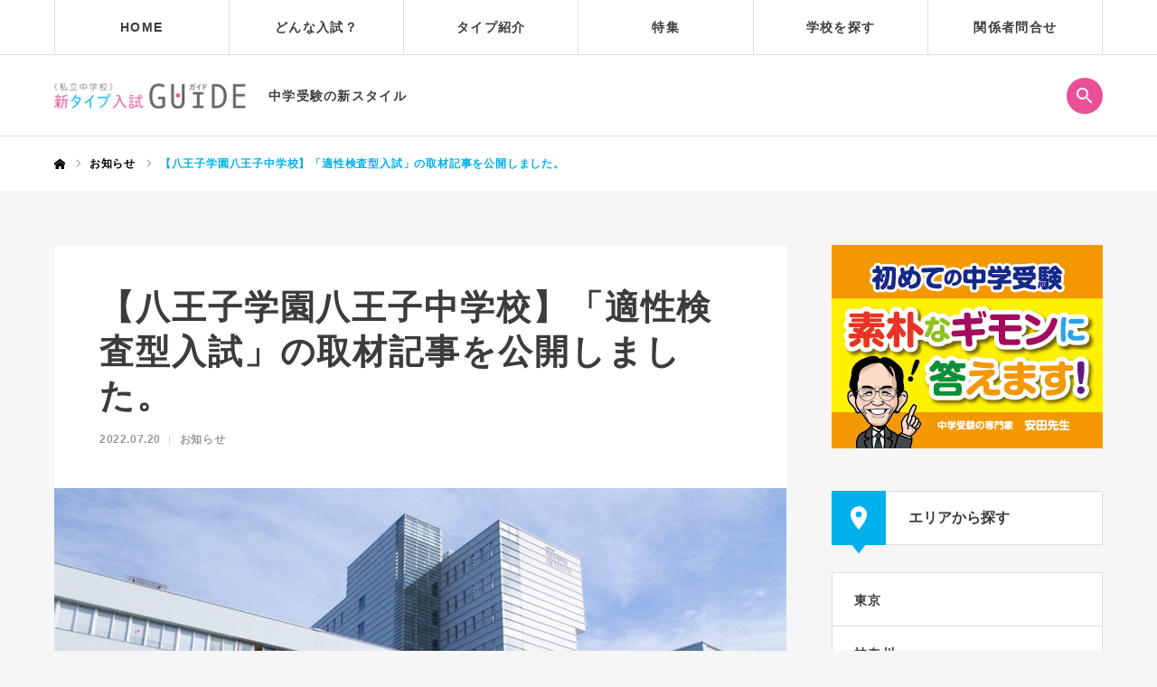

--- FILE ---
content_type: text/html; charset=UTF-8
request_url: https://s-type.jp/news/43761/
body_size: 106725
content:
<!DOCTYPE html>
<html class="pc" lang="ja">
<head>
<!-- Global site tag (gtag.js) - Google Analytics -->
<script async src="https://www.googletagmanager.com/gtag/js?id=G-RXQ88MD7EG"></script>
<script>
  window.dataLayer = window.dataLayer || [];
  function gtag(){dataLayer.push(arguments);}
  gtag('js', new Date());

  gtag('config', 'G-RXQ88MD7EG');
</script>
<meta charset="UTF-8">
<!--[if IE]><meta http-equiv="X-UA-Compatible" content="IE=edge"><![endif]-->
<meta name="viewport" content="width=device-width">
<meta name="format-detection" content="telephone=no">
<title>【八王子学園八王子中学校】「適性検査型入試」の取材記事を公開しました。 | 新タイプ入試ガイド</title>
<meta name="description" content="東大医進クラス１期生が「東京大学文科一類」に現役合格するなど、2022年春の主要大学合格者数は【国公立：48・早慶上理：46・MARCH：226・医歯薬獣医：18】となりました（一部抜粋）。">

<!-- OGP -->
<meta property="og:title" content="【八王子学園八王子中学校】「適性検査型入試」の取材記事を公開しました。 | 新タイプ入試ガイド" />
<meta property="og:description" content="東大医進クラス１期生が「東京大学文科一類」に現役合格するなど、2022年春の主要大学合格者数は【国公立：48・早慶上理：46・MARCH：226・医歯薬獣医：18】となりました（一部抜粋）。" />
<meta property="og:url" content="https://s-type.jp/news/43761/"/>
<meta property="og:site_name" content="新タイプ入試ガイド">
<meta property="og:image" content="https://s-type.jp/wp/wp-content/uploads/2022/07/hachioji_junior_2022_kv.jpg" />
<meta property="og:type" content="article" />

<link rel="pingback" href="https://s-type.jp/wp/xmlrpc.php">
<link rel="shortcut icon" href="https://s-type.jp/wp/wp-content/uploads/2020/11/favicon.ico">
<link rel='dns-prefetch' href='//s.w.org' />
<link rel="alternate" type="application/rss+xml" title="新タイプ入試ガイド &raquo; フィード" href="https://s-type.jp/feed/" />
<link rel="alternate" type="application/rss+xml" title="新タイプ入試ガイド &raquo; コメントフィード" href="https://s-type.jp/comments/feed/" />
<link rel='stylesheet' id='wp-block-library-css'  href='https://s-type.jp/wp/wp-includes/css/dist/block-library/style.min.css?ver=5.5.11' type='text/css' media='all' />
<link rel='stylesheet' id='parent-style-css'  href='https://s-type.jp/wp/wp-content/themes/every/style.css?ver=5.5.11' type='text/css' media='all' />
<script type='text/javascript' src='https://s-type.jp/wp/wp-includes/js/jquery/jquery.js?ver=1.12.4-wp' id='jquery-core-js'></script>
<link rel="https://api.w.org/" href="https://s-type.jp/wp-json/" /><link rel="canonical" href="https://s-type.jp/news/43761/" />
<link rel='shortlink' href='https://s-type.jp/?p=43761' />
<link rel="alternate" type="application/json+oembed" href="https://s-type.jp/wp-json/oembed/1.0/embed?url=https%3A%2F%2Fs-type.jp%2Fnews%2F43761%2F" />
<link rel="alternate" type="text/xml+oembed" href="https://s-type.jp/wp-json/oembed/1.0/embed?url=https%3A%2F%2Fs-type.jp%2Fnews%2F43761%2F&#038;format=xml" />

<link rel="stylesheet" href="https://s-type.jp/wp/wp-content/themes/every/css/design-plus.css?ver=2.2">
<link rel="stylesheet" href="https://s-type.jp/wp/wp-content/themes/every/css/sns-botton.css?ver=2.2">
<link rel="stylesheet" media="screen and (max-width:1210px)" href="https://s-type.jp/wp/wp-content/themes/every/css/responsive.css?ver=2.2">
<link rel="stylesheet" media="screen and (max-width:1210px)" href="https://s-type.jp/wp/wp-content/themes/every/css/footer-bar.css?ver=2.2">

<script src="https://s-type.jp/wp/wp-content/themes/every/js/jquery.easing.1.3.js?ver=2.2"></script>
<script src="https://s-type.jp/wp/wp-content/themes/every/js/jscript.js?ver=2.2"></script>
<script src="https://s-type.jp/wp/wp-content/themes/every/js/comment.js?ver=2.2"></script>

<link rel="stylesheet" href="https://s-type.jp/wp/wp-content/themes/every/js/simplebar.css?ver=2.2">
<script src="https://s-type.jp/wp/wp-content/themes/every/js/simplebar.min.js?ver=2.2"></script>



<style type="text/css">

body, input, textarea { font-family: "Hiragino Sans", "ヒラギノ角ゴ ProN", "Hiragino Kaku Gothic ProN", "游ゴシック", YuGothic, "メイリオ", Meiryo, sans-serif; }

.rich_font, .p-vertical { font-family: "Hiragino Sans", "ヒラギノ角ゴ ProN", "Hiragino Kaku Gothic ProN", "游ゴシック", YuGothic, "メイリオ", Meiryo, sans-serif; font-weight:500; }

.rich_font_type1 { font-family: Arial, "ヒラギノ角ゴ ProN W3", "Hiragino Kaku Gothic ProN", "メイリオ", Meiryo, sans-serif; }
.rich_font_type2 { font-family: "Hiragino Sans", "ヒラギノ角ゴ ProN", "Hiragino Kaku Gothic ProN", "游ゴシック", YuGothic, "メイリオ", Meiryo, sans-serif; font-weight:500; }
.rich_font_type3 { font-family: "Times New Roman" , "游明朝" , "Yu Mincho" , "游明朝体" , "YuMincho" , "ヒラギノ明朝 Pro W3" , "Hiragino Mincho Pro" , "HiraMinProN-W3" , "HGS明朝E" , "ＭＳ Ｐ明朝" , "MS PMincho" , serif; font-weight:500; }

.post_content, #next_prev_post { font-family: "Hiragino Sans", "ヒラギノ角ゴ ProN", "Hiragino Kaku Gothic ProN", "游ゴシック", YuGothic, "メイリオ", Meiryo, sans-serif; }

#global_menu > ul > li > a { color:#3c3c3c; }
#global_menu > ul > li > a:after { background:#00b0ec; }
#global_menu ul ul a { color:#FFFFFF; background:#00b0ec; }
#global_menu ul ul a:hover { background:#6fd6f8; }
#global_menu ul ul li.menu-item-has-children > a:before { color:#FFFFFF; }
#drawer_menu { background:#ffffff; }
#mobile_menu a { color:#3c3c3c; background:#ffffff; border-bottom:1px solid #dddddd; }
#mobile_menu li li a { color:#3c3c3c; background:#f7f7f7; }
#mobile_menu a:hover, #drawer_menu .close_button:hover, #mobile_menu .child_menu_button:hover { color:#3c3c3c; background:#00b0ec; }
#mobile_menu li li a:hover { color:#3c3c3c; }
.megamenu_recipe_category_list .headline { color:#00b0ec; font-size:18px; }
.megamenu_recipe_category_list .headline a { color:#00b0ec; }
.megamenu_blog_list .menu_area a:hover, .megamenu_blog_list .menu_area li.active a, .megamenu_blog_list .post_list { background:#e8e8e8; }
#header_search { background:rgba(60,60,60,0.7); }
#header_login, #header_logout { color:#000000; background:#eeeeee; }
#header_login:hover, #header_logout:hover { color:#ffffff; background:#00b0ec; }
#header_register { color:#ffffff; background:#00b0ec; }
#header_register:hover { color:#ffffff; background:#6fd6f8; }
.footer_headline { color:#00b0ec; }
.footer_menu ul li a { color:#3c3c3c; }
#footer_menu, #footer_category_menu, #footer_widget { border-color:rgba(221,221,221,1); }



.premium_icon { background:#bcab4a !important; }
.premium_icon:before { content:'\e911'; }
.index_blog .premium_icon, #post_list .premium_post .premium_icon, #related_post .premium_icon { background:#bcab4a !important; }
.index_blog .premium_icon:before, #post_list .premium_post .premium_icon:before, #related_post .premium_icon:before { content:'\e911'; }
#post_title_area .title { font-size:38px; }
#article .post_content { font-size:16px; }
#recent_news .design_headline { font-size:20px; color:#000000; background:#ffffff; border-color:#dddddd; }
#recent_news .design_headline:before { background:#000000; font-family:'headline_icon'; content:'\e90b'; font-size:19px; line-height:62px; }
@media screen and (max-width:1210px) {
  #recent_news .design_headline:before { font-size:16px; line-height:47px; }
}
#recent_news .design_headline:after { border-color:#000000 transparent transparent transparent; }
#recent_news .design_headline .archive_link { color:#000000; }
@media screen and (max-width:650px) {
  #post_title_area .title { font-size:20px; }
  #article .post_content { font-size:13px; }
  #recent_news .design_headline { font-size:15px; }
}

.author_profile a.avatar img, .animate_image img, .animate_background .image, #recipe_archive .blur_image {
  width:100%; height:auto;
  -webkit-transition: transform  0.75s ease;
  transition: transform  0.75s ease;
}
.author_profile a.avatar:hover img, .animate_image:hover img, .animate_background:hover .image, #recipe_archive a:hover .blur_image {
  -webkit-transform: scale(1.2);
  transform: scale(1.2);
}




a { color:#000; }

a:hover, #header_logo a, #footer_logo a, #header_user_name .user_name, #comment_headline, .tcd_category_list a:hover, .tcd_category_list .child_menu_button:hover, .register_form_wrap .privacy_policy a, #my_account_edit #delete_account:hover, .widget_tab_post_list a:hover .date, #post_title_area .post_meta a:hover, #news_list a:hover .date,
  .recipe_list .title_area .title a:hover, .recipe_list .link:hover .title, .recipe_list .link:hover .post_meta, #post_list a:hover .title, #post_list a:hover .post_meta li, #recipe_archive a:hover .desc, .cf_data_list li a:hover, #footer_social_link li a:hover:before, #recipe_title_area .meta li a:hover, #recipe_image_slider .slick-arrow:hover:after, .recipe_slider_widget .slick-arrow:hover:before,
    #footer a:hover, .cardlink_title a:hover, #related_post .item a:hover, .comment a:hover, .comment_form_wrapper a:hover, #bread_crumb, #bread_crumb .last, #bread_crumb a:hover, #bread_crumb li.home a:hover:after, .author_profile a:hover, .author_profile .author_link li a:hover:before, #post_meta_bottom a:hover, .recipe_list .title_area .post_meta a:hover,
      #author_page_header .author_link li a:hover:before, #ranking_list_tab li.active a, .ranking_list a:hover .title, #author_list a:hover .title span, #searchform .submit_button:hover:before, .styled_post_list1 a:hover .title_area, .styled_post_list1 a:hover .date, .p-dropdown__title:hover:after, .p-dropdown__list li a:hover,
        #index_recipe_slider a:hover .title, #index_recipe_slider a:hover .post_meta, #index_recipe_slider .owl-nav button:hover span:after, .recipe_slider_widget .slick-arrow:hover:after, #about_faq_list dt:hover,#about_faq_list dt.active, #about_faq_list dt:hover:after,
          #menu_button:hover:before, .mobile #header_login:hover, .mobile #header_logout:hover, .mobile #header_search_button:hover:before, .styled_post_list1 .rank,
          	#next_prev_post a:hover:before, #next_prev_post a:hover, .form_wrap .headline, #my_account_header .name, #index_recipe_slider .title a:hover
  { color: #00b0ec; }

.pc #header_search_button:hover, #index_slider .search_button:hover input, #return_top a, #comment_tab li a:hover, #comment_tab li.active a, #comment_header #comment_closed p, #submit_comment:hover, #cancel_comment_reply a:hover,
  #recipe_image_slider .slick-dots button:hover::before, #recipe_image_slider .slick-dots .slick-active button::before, .form_wrap .submit input, .login_form_wrap #create_account, .register_form_wrap .register_form_header, .recipe_list2 .delete:hover,
    #wp-calendar #prev a:hover, #wp-calendar #next a:hover, #wp-calendar td a:hover, #p_readmore .button, .page_navi span.current, .page_navi a:hover, #post_pagination p, #post_pagination a:hover, .c-pw__btn:hover, #post_pagination a:hover
  { background-color: #00b0ec; }

.form_wrap .input_field:focus, #guest_info input:focus, #comment_textarea textarea:focus, .c-pw__box-input:focus, .page_navi span.current, .page_navi a:hover, #post_pagination p, #post_pagination a:hover
  { border-color: #00b0ec; }

#comment_tab li.active a:after, #comment_header #comment_closed p:after
  { border-color:#00b0ec transparent transparent transparent; }

.modal_wrap .close_modal_button:hover:before
  { color: #00b0ec !important; }

#header_logo a:hover, #footer_logo a:hover, .register_form_wrap .privacy_policy a:hover, .megamenu_recipe_category_list .headline a:hover
  { color: ; }
#header_register:hover, #return_top a:hover, .form_wrap .submit input:hover, .login_form_wrap #create_account:hover, #p_readmore .button:hover
  { background-color: ; }
.post_content a { color: #3c3c3c; }
.post_content a:hover { color:#999999; }


</style>


<link rel="stylesheet" id="child-style" href="https://s-type.jp/wp/wp-content/themes/every-child/style.css?25121924501" type="text/css" media="all" /></head>
<body id="body" class="news-template-default single single-news postid-43761 logout hide_desc_mobile guest">


<div id="container">

 <header id="header">

  <div id="header_inner">

   <div id="header_logo">
    
<h2 class="logo">
 <a href="https://s-type.jp/" title="新タイプ入試ガイド">
    <img class="pc_logo_image type1" src="https://s-type.jp/wp/wp-content/uploads/2020/10/logo.png?1768518934" alt="新タイプ入試ガイド" title="新タイプ入試ガイド" width="212" height="28" />
      <img class="mobile_logo_image" src="https://s-type.jp/wp/wp-content/uploads/2020/10/logo@2x.png?1768518934" alt="新タイプ入試ガイド" title="新タイプ入試ガイド" width="212" height="28" />
   </a>
</h2>

        <h3 class="desc">中学受験の新スタイル</h3>
       </div>

      <div id="header_button_area" class="clearfix">
                    <a id="header_search_button" href="#">
    <svg role="img" aria-labelledby="mushimegane">
      <title></title>
      <use xlink:href="#mushimegane"></use>
    </svg>
    </a>   </div>
   
  </div>

    <a href="#" id="menu_button"><span>メニュー</span></a>
  <nav id="global_menu">
   <ul id="menu-%e3%82%b5%e3%83%b3%e3%83%97%e3%83%ab%e3%83%a1%e3%83%8b%e3%83%a5%e3%83%bc" class="menu"><li id="menu-item-28" class="menu-item menu-item-type-custom menu-item-object-custom menu-item-28"><a href="/">HOME</a></li>
<li id="menu-item-29" class="menu-item menu-item-type-custom menu-item-object-custom menu-item-29"><a href="https://s-type.jp/about">どんな入試？</a></li>
<li id="menu-item-34" class="menu-item menu-item-type-custom menu-item-object-custom menu-item-34"><a href="https://s-type.jp/type">タイプ紹介</a></li>
<li id="menu-item-39" class="menu-item menu-item-type-custom menu-item-object-custom menu-item-has-children menu-item-39"><a href="https://s-type.jp/blog/" class="megamenu_button" data-megamenu="js-megamenu39">特集</a>
<ul class="sub-menu">
	<li id="menu-item-3389" class="menu-item menu-item-type-taxonomy menu-item-object-category menu-item-3389"><a href="https://s-type.jp/category/category3/">初めての中学受験</a></li>
	<li id="menu-item-35" class="menu-item menu-item-type-taxonomy menu-item-object-category menu-item-35"><a href="https://s-type.jp/category/category1/">キラリSchool</a></li>
	<li id="menu-item-3123" class="menu-item menu-item-type-taxonomy menu-item-object-category menu-item-3123"><a href="https://s-type.jp/category/category1/tekisei/">適性検査型入試</a></li>
	<li id="menu-item-3129" class="menu-item menu-item-type-taxonomy menu-item-object-category menu-item-3129"><a href="https://s-type.jp/category/category1/sougou/">総合型入試</a></li>
	<li id="menu-item-3126" class="menu-item menu-item-type-taxonomy menu-item-object-category menu-item-3126"><a href="https://s-type.jp/category/category1/shikou/">思考力入試</a></li>
	<li id="menu-item-3130" class="menu-item menu-item-type-taxonomy menu-item-object-category menu-item-3130"><a href="https://s-type.jp/category/category1/jiko/">自己アピール型入試</a></li>
	<li id="menu-item-3131" class="menu-item menu-item-type-taxonomy menu-item-object-category menu-item-3131"><a href="https://s-type.jp/category/category1/eigo/">英語入試</a></li>
	<li id="menu-item-3132" class="menu-item menu-item-type-taxonomy menu-item-object-category menu-item-3132"><a href="https://s-type.jp/category/category1/eigoshikaku/">英語資格利用入試</a></li>
	<li id="menu-item-3133" class="menu-item menu-item-type-taxonomy menu-item-object-category menu-item-3133"><a href="https://s-type.jp/category/category1/gengo/">言語表現型入試</a></li>
	<li id="menu-item-3127" class="menu-item menu-item-type-taxonomy menu-item-object-category menu-item-3127"><a href="https://s-type.jp/category/category1/tankyu/">探究型入試</a></li>
	<li id="menu-item-3124" class="menu-item menu-item-type-taxonomy menu-item-object-category menu-item-3124"><a href="https://s-type.jp/category/category1/group/">グループワーク型入試</a></li>
	<li id="menu-item-3128" class="menu-item menu-item-type-taxonomy menu-item-object-category menu-item-3128"><a href="https://s-type.jp/category/category1/science/">理科/サイエンス型入試</a></li>
	<li id="menu-item-3125" class="menu-item menu-item-type-taxonomy menu-item-object-category menu-item-3125"><a href="https://s-type.jp/category/category1/programming/">プログラミング型入試</a></li>
	<li id="menu-item-2609" class="menu-item menu-item-type-taxonomy menu-item-object-category menu-item-2609"><a href="https://s-type.jp/category/category2/">応援します！新タイプ入試</a></li>
</ul>
</li>
<li id="menu-item-40" class="menu-item menu-item-type-custom menu-item-object-custom menu-item-has-children menu-item-40"><a href="https://s-type.jp/school-search">学校を探す</a>
<ul class="sub-menu">
	<li id="menu-item-398" class="menu-item menu-item-type-post_type menu-item-object-page menu-item-398"><a href="https://s-type.jp/school-search/">学校検索</a></li>
	<li id="menu-item-522" class="menu-item menu-item-type-post_type menu-item-object-page menu-item-522"><a href="https://s-type.jp/school/">学校一覧</a></li>
</ul>
</li>
<li id="menu-item-41" class="menu-item menu-item-type-custom menu-item-object-custom menu-item-has-children menu-item-41"><a href="https://s-type.jp/contact">関係者問合せ</a>
<ul class="sub-menu">
	<li id="menu-item-182" class="menu-item menu-item-type-custom menu-item-object-custom menu-item-182"><a href="https://s-type.jp/wp/contact/?category=public_relations">学校広報</a></li>
	<li id="menu-item-183" class="menu-item menu-item-type-custom menu-item-object-custom menu-item-183"><a href="https://s-type.jp/wp/contact/?category=lessons">塾・習い事</a></li>
	<li id="menu-item-181" class="menu-item menu-item-type-custom menu-item-object-custom menu-item-181"><a href="https://s-type.jp/wp/contact/?category=media">メディア</a></li>
</ul>
</li>
<li id="menu-item-1400" class="menu-item menu-item-type-post_type menu-item-object-page menu-item-privacy-policy menu-item-1400"><a href="https://s-type.jp/privacy-policy/">当サイトについて</a></li>
</ul>  </nav>
  
    <div id="header_search">
   <form method="get" action="https://s-type.jp/">
    <div class="search_input"><input type="text" value="" name="s" placeholder="キーワードを入力してください" required /></div>
    <div class="search_button"><label for="header_search_submit_button">検索</label><input id="header_search_submit_button" type="submit" value="検索" /></div>
   </form>
  </div>
  
  <div class="megamenu_blog_list" id="js-megamenu39">
 <div class="megamenu_blog_list_inner clearfix">
  <ul class="menu_area">
      <li class="active"><a class="cat_id48" href="https://s-type.jp/category/category3/">初めての中学受験</a></li>
      <li><a class="cat_id6" href="https://s-type.jp/category/category1/">キラリSchool</a></li>
      <li><a class="cat_id37" href="https://s-type.jp/category/category1/tekisei/">適性検査型入試</a></li>
      <li><a class="cat_id38" href="https://s-type.jp/category/category1/sougou/">総合型入試</a></li>
      <li><a class="cat_id39" href="https://s-type.jp/category/category1/shikou/">思考力入試</a></li>
      <li><a class="cat_id40" href="https://s-type.jp/category/category1/jiko/">自己アピール型入試</a></li>
      <li><a class="cat_id41" href="https://s-type.jp/category/category1/eigo/">英語入試</a></li>
      <li><a class="cat_id42" href="https://s-type.jp/category/category1/eigoshikaku/">英語資格利用入試</a></li>
      <li><a class="cat_id43" href="https://s-type.jp/category/category1/gengo/">言語表現型入試</a></li>
      <li><a class="cat_id44" href="https://s-type.jp/category/category1/tankyu/">探究型入試</a></li>
      <li><a class="cat_id45" href="https://s-type.jp/category/category1/group/">グループワーク型入試</a></li>
      <li><a class="cat_id46" href="https://s-type.jp/category/category1/science/">理科/サイエンス型入試</a></li>
      <li><a class="cat_id47" href="https://s-type.jp/category/category1/programming/">プログラミング型入試</a></li>
      <li><a class="cat_id36" href="https://s-type.jp/category/category2/">応援します！新タイプ入試</a></li>
     </ul>
  <div class="post_list_area">
      <ol class="post_list clearfix cat_id48">
        <li>
     <a class="clearfix animate_background" href="https://s-type.jp/4075/">
      <div class="image_wrap">
       <div class="image" style="background:url(https://s-type.jp/wp/wp-content/uploads/2022/01/h08_bairitu_2022_kv-520x455.jpg) no-repeat center center; background-size:cover;"></div>
      </div>
      <div class="title_area">
       <h4 class="title"><span>第8回「倍率の違い」初めての中学受験　素朴なギモンに答えます</span></h4>
      </div>
     </a>
    </li>
        <li>
     <a class="clearfix animate_background" href="https://s-type.jp/3981/">
      <div class="image_wrap">
       <div class="image" style="background:url(https://s-type.jp/wp/wp-content/uploads/2022/01/h07_huzokukou_2021_kv-520x455.jpg) no-repeat center center; background-size:cover;"></div>
      </div>
      <div class="title_area">
       <h4 class="title"><span>第7回「付属校の大学進学」初めての中学受験　素朴なギモンに答えます</span></h4>
      </div>
     </a>
    </li>
        <li>
     <a class="clearfix animate_background" href="https://s-type.jp/3842/">
      <div class="image_wrap">
       <div class="image" style="background:url(https://s-type.jp/wp/wp-content/uploads/2021/12/h06_kosusei_2021_kv-520x455.jpg) no-repeat center center; background-size:cover;"></div>
      </div>
      <div class="title_area">
       <h4 class="title"><span>第6回「コース制」初めての中学受験　素朴なギモンに答えます</span></h4>
      </div>
     </a>
    </li>
        <li>
     <a class="clearfix animate_background" href="https://s-type.jp/3807/">
      <div class="image_wrap">
       <div class="image" style="background:url(https://s-type.jp/wp/wp-content/uploads/2021/12/h05_danjobetu_teiin_2021_kv-520x455.jpg) no-repeat center center; background-size:cover;"></div>
      </div>
      <div class="title_area">
       <h4 class="title"><span>第5回「男女別定員」初めての中学受験　素朴なギモンに答えます</span></h4>
      </div>
     </a>
    </li>
        <li>
     <a class="clearfix animate_background" href="https://s-type.jp/3486/">
      <div class="image_wrap">
       <div class="image" style="background:url(https://s-type.jp/wp/wp-content/uploads/2021/10/h04_double-diploma_2021_kv-520x455.jpg) no-repeat center center; background-size:cover;"></div>
      </div>
      <div class="title_area">
       <h4 class="title"><span>第4回「ダブルディプロマ」初めての中学受験　素朴なギモンに答えます</span></h4>
      </div>
     </a>
    </li>
        <li>
     <a class="clearfix animate_background" href="https://s-type.jp/3483/">
      <div class="image_wrap">
       <div class="image" style="background:url(https://s-type.jp/wp/wp-content/uploads/2021/10/h03_joshikougaooinoha_2021_kv-520x455.jpg) no-repeat center center; background-size:cover;"></div>
      </div>
      <div class="title_area">
       <h4 class="title"><span>第3回「女子校が多いのはなぜ？」初めての中学受験　素朴なギモンに答えます</span></h4>
      </div>
     </a>
    </li>
        <li>
     <a class="clearfix animate_background" href="https://s-type.jp/3480/">
      <div class="image_wrap">
       <div class="image" style="background:url(https://s-type.jp/wp/wp-content/uploads/2021/10/h02_tokutaisei_2021_kv-520x455.jpg) no-repeat center center; background-size:cover;"></div>
      </div>
      <div class="title_area">
       <h4 class="title"><span>第2回「特待生」初めての中学受験　素朴なギモンに答えます</span></h4>
      </div>
     </a>
    </li>
        <li>
     <a class="clearfix animate_background" href="https://s-type.jp/3390/">
      <div class="image_wrap">
       <div class="image" style="background:url(https://s-type.jp/wp/wp-content/uploads/2021/10/hensachi_2021_kv-520x455.jpg) no-repeat center center; background-size:cover;"></div>
      </div>
      <div class="title_area">
       <h4 class="title"><span>第1回「偏差値」初めての中学受験　素朴なギモンに答えます</span></h4>
      </div>
     </a>
    </li>
       </ol>
         <ol class="post_list clearfix cat_id6">
        <li>
     <a class="clearfix animate_background" href="https://s-type.jp/516/">
      <div class="image_wrap">
       <div class="image" style="background:url(https://s-type.jp/wp/wp-content/uploads/2025/12/yamawaki_2025_kv-520x455.jpg) no-repeat center center; background-size:cover;"></div>
      </div>
      <div class="title_area">
       <h4 class="title"><span>山脇学園の｢理数探究入試｣は､探究心をもって学びを楽しむ受験生と出会い、その力をさらに育て､一人ひとりの｢志｣へと繋げる入試です</span></h4>
      </div>
     </a>
    </li>
        <li>
     <a class="clearfix animate_background" href="https://s-type.jp/2666/">
      <div class="image_wrap">
       <div class="image" style="background:url(https://s-type.jp/wp/wp-content/uploads/2024/12/joshibi_2024_kv-520x455.jpg) no-repeat center center; background-size:cover;"></div>
      </div>
      <div class="title_area">
       <h4 class="title"><span>【女子美大付属中学】当日まで何が出るかわからない、女子美の自己表現入試。女子美らしさを象徴する入試だからこそ、楽しんで設問と向き合おう！</span></h4>
      </div>
     </a>
    </li>
        <li>
     <a class="clearfix animate_background" href="https://s-type.jp/61011/">
      <div class="image_wrap">
       <div class="image" style="background:url(https://s-type.jp/wp/wp-content/uploads/2025/11/bgu_2025_kv-520x455.jpg) no-repeat center center; background-size:cover;"></div>
      </div>
      <div class="title_area">
       <h4 class="title"><span>文京学院大学女子は、英語が日常にある環境のもと、「英語で学ぶ」を実践。国際社会から必要とされる人材の育成を目指します。だから、「英語インタラクティブ入試」！</span></h4>
      </div>
     </a>
    </li>
        <li>
     <a class="clearfix animate_background" href="https://s-type.jp/67739/">
      <div class="image_wrap">
       <div class="image" style="background:url(https://s-type.jp/wp/wp-content/uploads/2025/12/nitidai_2025_kv-520x455.jpg) no-repeat center center; background-size:cover;"></div>
      </div>
      <div class="title_area">
       <h4 class="title"><span>【日大中学】は、生徒自らが道を見つけて成長し、国公立大学も狙える学び舎。</span></h4>
      </div>
     </a>
    </li>
        <li>
     <a class="clearfix animate_background" href="https://s-type.jp/67697/">
      <div class="image_wrap">
       <div class="image" style="background:url(https://s-type.jp/wp/wp-content/uploads/2025/12/kasei-gakuin_2025_kv2-520x455.jpg) no-repeat center center; background-size:cover;"></div>
      </div>
      <div class="title_area">
       <h4 class="title"><span>東京家政学院の｢プレゼン入試｣は、「頑張ってきたこと」や「好きなこと」を、自由な表現でアピールできる入試です</span></h4>
      </div>
     </a>
    </li>
        <li>
     <a class="clearfix animate_background" href="https://s-type.jp/41357/">
      <div class="image_wrap">
       <div class="image" style="background:url(https://s-type.jp/wp/wp-content/uploads/2022/07/hachioji_junior_2022_kv-520x455.jpg) no-repeat center center; background-size:cover;"></div>
      </div>
      <div class="title_area">
       <h4 class="title"><span>【八王子学園八王子中学校】適性検査型入試で「伸びる」生徒を発掘し、着実に伸ばす。手厚いサポートで、難関大学合格者も年々アップ！</span></h4>
      </div>
     </a>
    </li>
        <li>
     <a class="clearfix animate_background" href="https://s-type.jp/76341/">
      <div class="image_wrap">
       <div class="image" style="background:url(https://s-type.jp/wp/wp-content/uploads/2025/12/otsumanakano_2025_kv-520x455.jpg) no-repeat center center; background-size:cover;"></div>
      </div>
      <div class="title_area">
       <h4 class="title"><span>大妻中野の｢グローバル入試｣は一般生と帰国生が互いに学び合う、｢地球市民｣を育てる同校の教育の象徴です</span></h4>
      </div>
     </a>
    </li>
        <li>
     <a class="clearfix animate_background" href="https://s-type.jp/1265/">
      <div class="image_wrap">
       <div class="image" style="background:url(https://s-type.jp/wp/wp-content/uploads/2025/12/sagami_2025_kv-520x455.jpg) no-repeat center center; background-size:cover;"></div>
      </div>
      <div class="title_area">
       <h4 class="title"><span>トライ＆エラーから、非認知能力を発掘する「プログラミング入試」を行う相模女子大学中学部・高等部</span></h4>
      </div>
     </a>
    </li>
        <li>
     <a class="clearfix animate_background" href="https://s-type.jp/2526/">
      <div class="image_wrap">
       <div class="image" style="background:url(https://s-type.jp/wp/wp-content/uploads/2025/11/tsurumi_2025_kv-520x455.jpg) no-repeat center center; background-size:cover;"></div>
      </div>
      <div class="title_area">
       <h4 class="title"><span>【鶴見大附属】「適性検査入試」入学生の主体性と教科を超えた考察力を、先進的教育×禅の教えによって、人間力も含め総合的に伸ばす</span></h4>
      </div>
     </a>
    </li>
        <li>
     <a class="clearfix animate_background" href="https://s-type.jp/1281/">
      <div class="image_wrap">
       <div class="image" style="background:url(https://s-type.jp/wp/wp-content/uploads/2025/04/housen_2025_kv-520x455.jpg) no-repeat center center; background-size:cover;"></div>
      </div>
      <div class="title_area">
       <h4 class="title"><span>【宝仙学園】の「新タイプ入試」で、自己ベストを更新する知的で開放的なワクワクする広場へ。</span></h4>
      </div>
     </a>
    </li>
        <li>
     <a class="clearfix animate_background" href="https://s-type.jp/167543/">
      <div class="image_wrap">
       <div class="image" style="background:url(https://s-type.jp/wp/wp-content/uploads/2025/10/hachioji-jissen_2025_kv-520x455.jpg) no-repeat center center; background-size:cover;"></div>
      </div>
      <div class="title_area">
       <h4 class="title"><span>【八王子実践中学校】のプレゼンテーション入試は、受験期でも好きなことを諦めることなく継続させ、「好き」「得意」を活かして合格を勝ち取るスタイル。</span></h4>
      </div>
     </a>
    </li>
        <li>
     <a class="clearfix animate_background" href="https://s-type.jp/2891/">
      <div class="image_wrap">
       <div class="image" style="background:url(https://s-type.jp/wp/wp-content/uploads/2025/10/wayokudan_2025_kv-520x455.jpg) no-repeat center center; background-size:cover;"></div>
      </div>
      <div class="title_area">
       <h4 class="title"><span>【和洋九段】のPBL入試で、社会とつながるConnected Schoolの世界を模擬体験しよう。</span></h4>
      </div>
     </a>
    </li>
        <li>
     <a class="clearfix animate_background" href="https://s-type.jp/67557/">
      <div class="image_wrap">
       <div class="image" style="background:url(https://s-type.jp/wp/wp-content/uploads/2025/10/seisen_ap_2025_kv-520x455.jpg) no-repeat center center; background-size:cover;"></div>
      </div>
      <div class="title_area">
       <h4 class="title"><span>清泉女学院の｢アカデミックポテンシャル入試｣は、アカデミックに「人としての素養」を高める６年間の教育のプロローグです</span></h4>
      </div>
     </a>
    </li>
        <li>
     <a class="clearfix animate_background" href="https://s-type.jp/76241/">
      <div class="image_wrap">
       <div class="image" style="background:url(https://s-type.jp/wp/wp-content/uploads/2024/11/seisen_2024_kv-520x455.jpg) no-repeat center center; background-size:cover;"></div>
      </div>
      <div class="title_area">
       <h4 class="title"><span>清泉女学院の算数１科型｢ステムポテンシャル入試｣は、算数が得意な人だけに向けた入試ではありません。文理の枠を超えた思考力を育む教育の序章です</span></h4>
      </div>
     </a>
    </li>
        <li>
     <a class="clearfix animate_background" href="https://s-type.jp/1334/">
      <div class="image_wrap">
       <div class="image" style="background:url(https://s-type.jp/wp/wp-content/uploads/2025/10/nitidai_1_2025_kv-520x455.jpg) no-repeat center center; background-size:cover;"></div>
      </div>
      <div class="title_area">
       <h4 class="title"><span>【日大中学】は、適性検査を受検するなら、絶対に外せない学校。</span></h4>
      </div>
     </a>
    </li>
       </ol>
         <ol class="post_list clearfix cat_id37">
        <li>
     <a class="clearfix animate_background" href="https://s-type.jp/67739/">
      <div class="image_wrap">
       <div class="image" style="background:url(https://s-type.jp/wp/wp-content/uploads/2025/12/nitidai_2025_kv-520x455.jpg) no-repeat center center; background-size:cover;"></div>
      </div>
      <div class="title_area">
       <h4 class="title"><span>【日大中学】は、生徒自らが道を見つけて成長し、国公立大学も狙える学び舎。</span></h4>
      </div>
     </a>
    </li>
        <li>
     <a class="clearfix animate_background" href="https://s-type.jp/41357/">
      <div class="image_wrap">
       <div class="image" style="background:url(https://s-type.jp/wp/wp-content/uploads/2022/07/hachioji_junior_2022_kv-520x455.jpg) no-repeat center center; background-size:cover;"></div>
      </div>
      <div class="title_area">
       <h4 class="title"><span>【八王子学園八王子中学校】適性検査型入試で「伸びる」生徒を発掘し、着実に伸ばす。手厚いサポートで、難関大学合格者も年々アップ！</span></h4>
      </div>
     </a>
    </li>
        <li>
     <a class="clearfix animate_background" href="https://s-type.jp/2526/">
      <div class="image_wrap">
       <div class="image" style="background:url(https://s-type.jp/wp/wp-content/uploads/2025/11/tsurumi_2025_kv-520x455.jpg) no-repeat center center; background-size:cover;"></div>
      </div>
      <div class="title_area">
       <h4 class="title"><span>【鶴見大附属】「適性検査入試」入学生の主体性と教科を超えた考察力を、先進的教育×禅の教えによって、人間力も含め総合的に伸ばす</span></h4>
      </div>
     </a>
    </li>
        <li>
     <a class="clearfix animate_background" href="https://s-type.jp/1334/">
      <div class="image_wrap">
       <div class="image" style="background:url(https://s-type.jp/wp/wp-content/uploads/2025/10/nitidai_1_2025_kv-520x455.jpg) no-repeat center center; background-size:cover;"></div>
      </div>
      <div class="title_area">
       <h4 class="title"><span>【日大中学】は、適性検査を受検するなら、絶対に外せない学校。</span></h4>
      </div>
     </a>
    </li>
        <li>
     <a class="clearfix animate_background" href="https://s-type.jp/61423/">
      <div class="image_wrap">
       <div class="image" style="background:url(https://s-type.jp/wp/wp-content/uploads/2023/07/otsuma-ranzan_2023_kv-520x455.jpg) no-repeat center center; background-size:cover;"></div>
      </div>
      <div class="title_area">
       <h4 class="title"><span>埼玉県の公立中高一貫校受検生のみなさん、その力を大妻嵐山の｢適性検査型入試｣で活かせます！</span></h4>
      </div>
     </a>
    </li>
        <li>
     <a class="clearfix animate_background" href="https://s-type.jp/60976/">
      <div class="image_wrap">
       <div class="image" style="background:url(https://s-type.jp/wp/wp-content/uploads/2025/08/shotoku_2025_kv-520x455.jpg) no-repeat center center; background-size:cover;"></div>
      </div>
      <div class="title_area">
       <h4 class="title"><span>【聖徳学園中学校】適性検査型入試も人気。入学すればわかる、「個性」と「やる気」を伸ばしてくれる学校の魅力とは。</span></h4>
      </div>
     </a>
    </li>
        <li>
     <a class="clearfix animate_background" href="https://s-type.jp/164926/">
      <div class="image_wrap">
       <div class="image" style="background:url(https://s-type.jp/wp/wp-content/uploads/2025/07/musashino_2025_kvb-520x455.jpg) no-repeat center center; background-size:cover;"></div>
      </div>
      <div class="title_area">
       <h4 class="title"><span>【武蔵野中学校】生徒一人ひとりの10年後を見据えた「伸ばす教育力」。適性検査型入試で入学した生徒も、個性を活かしながら活躍中。</span></h4>
      </div>
     </a>
    </li>
        <li>
     <a class="clearfix animate_background" href="https://s-type.jp/164759/">
      <div class="image_wrap">
       <div class="image" style="background:url(https://s-type.jp/wp/wp-content/uploads/2025/07/meguro_2025_kv-520x455.jpg) no-repeat center center; background-size:cover;"></div>
      </div>
      <div class="title_area">
       <h4 class="title"><span>目黒日本大学の｢適性検査型入試｣は､リーダーの素質を持つ人を見つける｢ダイヤの原石探し｣です｡</span></h4>
      </div>
     </a>
    </li>
        <li>
     <a class="clearfix animate_background" href="https://s-type.jp/163541/">
      <div class="image_wrap">
       <div class="image" style="background:url(https://s-type.jp/wp/wp-content/uploads/2025/06/kyoei-g_2025_kv-520x455.jpg) no-repeat center center; background-size:cover;"></div>
      </div>
      <div class="title_area">
       <h4 class="title"><span>【共栄学園中学校】適性検査型入試入学者×教科型入試入学者がともに学ぶことで、相乗効果を</span></h4>
      </div>
     </a>
    </li>
        <li>
     <a class="clearfix animate_background" href="https://s-type.jp/3457/">
      <div class="image_wrap">
       <div class="image" style="background:url(https://s-type.jp/wp/wp-content/uploads/2024/12/hijirigaoka_2024_kv-520x455.jpg) no-repeat center center; background-size:cover;"></div>
      </div>
      <div class="title_area">
       <h4 class="title"><span>多摩大学附属聖ヶ丘中学校の適性型入試で、「好き」「やってみたい」が見つかる、ワクワク感と自由度いっぱいの学びの世界に！</span></h4>
      </div>
     </a>
    </li>
        <li>
     <a class="clearfix animate_background" href="https://s-type.jp/61084/">
      <div class="image_wrap">
       <div class="image" style="background:url(https://s-type.jp/wp/wp-content/uploads/2024/12/sagami_2024_kv-520x455.jpg) no-repeat center center; background-size:cover;"></div>
      </div>
      <div class="title_area">
       <h4 class="title"><span>【相模女子大学中学部】の適性検査型入試は、今はまだ本人も気づいていない可能性を開花させてくれる環境への入り口。</span></h4>
      </div>
     </a>
    </li>
        <li>
     <a class="clearfix animate_background" href="https://s-type.jp/3275/">
      <div class="image_wrap">
       <div class="image" style="background:url(https://s-type.jp/wp/wp-content/uploads/2024/11/kasei-gakuin_tekisei_2024_kv-520x455.jpg) no-repeat center center; background-size:cover;"></div>
      </div>
      <div class="title_area">
       <h4 class="title"><span>【東京家政学院】の適性検査型入試は、一人ひとりを見守り育ててくれる女子教育の入口。</span></h4>
      </div>
     </a>
    </li>
        <li>
     <a class="clearfix animate_background" href="https://s-type.jp/76249/">
      <div class="image_wrap">
       <div class="image" style="background:url(https://s-type.jp/wp/wp-content/uploads/2024/11/hachioji-jissen_2024_kv-520x455.jpg) no-repeat center center; background-size:cover;"></div>
      </div>
      <div class="title_area">
       <h4 class="title"><span>【八王子実践中学校】の適性検査型入試は、適性検査を熟知した先生がつくる質の高い問題。中学入試はすべて新タイプを導入した学校の魅力とは。</span></h4>
      </div>
     </a>
    </li>
        <li>
     <a class="clearfix animate_background" href="https://s-type.jp/60999/">
      <div class="image_wrap">
       <div class="image" style="background:url(https://s-type.jp/wp/wp-content/uploads/2024/01/adachigakuen_2024_kv-1-520x455.jpg) no-repeat center center; background-size:cover;"></div>
      </div>
      <div class="title_area">
       <h4 class="title"><span>【足立学園中学校】に適性検査型入試で入って伸ばせ、持てる自主性、自発性。</span></h4>
      </div>
     </a>
    </li>
        <li>
     <a class="clearfix animate_background" href="https://s-type.jp/67931/">
      <div class="image_wrap">
       <div class="image" style="background:url(https://s-type.jp/wp/wp-content/uploads/2024/06/kyoei-g_2024_kv-520x455.jpg) no-repeat center center; background-size:cover;"></div>
      </div>
      <div class="title_area">
       <h4 class="title"><span>白鷗高附・両国高附が併願対象校の共栄学園の「適性検査入試」はチャレンジングな生徒を育てる教育の象徴</span></h4>
      </div>
     </a>
    </li>
       </ol>
         <ol class="post_list clearfix cat_id38">
        <li>
     <a class="clearfix animate_background" href="https://s-type.jp/67557/">
      <div class="image_wrap">
       <div class="image" style="background:url(https://s-type.jp/wp/wp-content/uploads/2025/10/seisen_ap_2025_kv-520x455.jpg) no-repeat center center; background-size:cover;"></div>
      </div>
      <div class="title_area">
       <h4 class="title"><span>清泉女学院の｢アカデミックポテンシャル入試｣は、アカデミックに「人としての素養」を高める６年間の教育のプロローグです</span></h4>
      </div>
     </a>
    </li>
        <li>
     <a class="clearfix animate_background" href="https://s-type.jp/1104/">
      <div class="image_wrap">
       <div class="image" style="background:url(https://s-type.jp/wp/wp-content/uploads/2020/11/koen_kv-520x455.jpg) no-repeat center center; background-size:cover;"></div>
      </div>
      <div class="title_area">
       <h4 class="title"><span>知識と自分の頭を使って読み解く「総合型入試」を行う光塩女子学院中等科</span></h4>
      </div>
     </a>
    </li>
       </ol>
         <ol class="post_list clearfix cat_id39">
        <li>
     <a class="clearfix animate_background" href="https://s-type.jp/2666/">
      <div class="image_wrap">
       <div class="image" style="background:url(https://s-type.jp/wp/wp-content/uploads/2024/12/joshibi_2024_kv-520x455.jpg) no-repeat center center; background-size:cover;"></div>
      </div>
      <div class="title_area">
       <h4 class="title"><span>【女子美大付属中学】当日まで何が出るかわからない、女子美の自己表現入試。女子美らしさを象徴する入試だからこそ、楽しんで設問と向き合おう！</span></h4>
      </div>
     </a>
    </li>
        <li>
     <a class="clearfix animate_background" href="https://s-type.jp/2891/">
      <div class="image_wrap">
       <div class="image" style="background:url(https://s-type.jp/wp/wp-content/uploads/2025/10/wayokudan_2025_kv-520x455.jpg) no-repeat center center; background-size:cover;"></div>
      </div>
      <div class="title_area">
       <h4 class="title"><span>【和洋九段】のPBL入試で、社会とつながるConnected Schoolの世界を模擬体験しよう。</span></h4>
      </div>
     </a>
    </li>
        <li>
     <a class="clearfix animate_background" href="https://s-type.jp/67557/">
      <div class="image_wrap">
       <div class="image" style="background:url(https://s-type.jp/wp/wp-content/uploads/2025/10/seisen_ap_2025_kv-520x455.jpg) no-repeat center center; background-size:cover;"></div>
      </div>
      <div class="title_area">
       <h4 class="title"><span>清泉女学院の｢アカデミックポテンシャル入試｣は、アカデミックに「人としての素養」を高める６年間の教育のプロローグです</span></h4>
      </div>
     </a>
    </li>
        <li>
     <a class="clearfix animate_background" href="https://s-type.jp/76241/">
      <div class="image_wrap">
       <div class="image" style="background:url(https://s-type.jp/wp/wp-content/uploads/2024/11/seisen_2024_kv-520x455.jpg) no-repeat center center; background-size:cover;"></div>
      </div>
      <div class="title_area">
       <h4 class="title"><span>清泉女学院の算数１科型｢ステムポテンシャル入試｣は、算数が得意な人だけに向けた入試ではありません。文理の枠を超えた思考力を育む教育の序章です</span></h4>
      </div>
     </a>
    </li>
        <li>
     <a class="clearfix animate_background" href="https://s-type.jp/3678/">
      <div class="image_wrap">
       <div class="image" style="background:url(https://s-type.jp/wp/wp-content/uploads/2024/11/kasei-gakuin_food_2024_kv-520x455.jpg) no-repeat center center; background-size:cover;"></div>
      </div>
      <div class="title_area">
       <h4 class="title"><span>【東京家政学院】のフードデザイン入試は、しあわせ学問・家政学の体験型入試。</span></h4>
      </div>
     </a>
    </li>
        <li>
     <a class="clearfix animate_background" href="https://s-type.jp/3099/">
      <div class="image_wrap">
       <div class="image" style="background:url(https://s-type.jp/wp/wp-content/uploads/2023/09/atomi_shikoryoku_2023_kv-520x455.jpg) no-repeat center center; background-size:cover;"></div>
      </div>
      <div class="title_area">
       <h4 class="title"><span>自分らしさを表現する跡見学園の「思考力入試」。 そこから､｢美意識」を育む６年間の教育が始まっている</span></h4>
      </div>
     </a>
    </li>
        <li>
     <a class="clearfix animate_background" href="https://s-type.jp/2860/">
      <div class="image_wrap">
       <div class="image" style="background:url(https://s-type.jp/wp/wp-content/uploads/2022/08/fujimura_2022_kv-520x455.jpg) no-repeat center center; background-size:cover;"></div>
      </div>
      <div class="title_area">
       <h4 class="title"><span>【藤村女子】のナゾ解き入試は、自分の色を見つけるエンターテイメント論の入口。</span></h4>
      </div>
     </a>
    </li>
        <li>
     <a class="clearfix animate_background" href="https://s-type.jp/1238/">
      <div class="image_wrap">
       <div class="image" style="background:url(https://s-type.jp/wp/wp-content/uploads/2020/11/seigakuin_210326-520x520.jpg) no-repeat center center; background-size:cover;"></div>
      </div>
      <div class="title_area">
       <h4 class="title"><span>「M型」「ものづくり」「難関（2022年よりグローバル思考力特待に名称変更）」の3種を実施する、「思考力入試」の先駆校、聖学院中学校。</span></h4>
      </div>
     </a>
    </li>
       </ol>
         <ol class="post_list clearfix cat_id40">
        <li>
     <a class="clearfix animate_background" href="https://s-type.jp/67697/">
      <div class="image_wrap">
       <div class="image" style="background:url(https://s-type.jp/wp/wp-content/uploads/2025/12/kasei-gakuin_2025_kv2-520x455.jpg) no-repeat center center; background-size:cover;"></div>
      </div>
      <div class="title_area">
       <h4 class="title"><span>東京家政学院の｢プレゼン入試｣は、「頑張ってきたこと」や「好きなこと」を、自由な表現でアピールできる入試です</span></h4>
      </div>
     </a>
    </li>
        <li>
     <a class="clearfix animate_background" href="https://s-type.jp/1281/">
      <div class="image_wrap">
       <div class="image" style="background:url(https://s-type.jp/wp/wp-content/uploads/2025/04/housen_2025_kv-520x455.jpg) no-repeat center center; background-size:cover;"></div>
      </div>
      <div class="title_area">
       <h4 class="title"><span>【宝仙学園】の「新タイプ入試」で、自己ベストを更新する知的で開放的なワクワクする広場へ。</span></h4>
      </div>
     </a>
    </li>
        <li>
     <a class="clearfix animate_background" href="https://s-type.jp/167543/">
      <div class="image_wrap">
       <div class="image" style="background:url(https://s-type.jp/wp/wp-content/uploads/2025/10/hachioji-jissen_2025_kv-520x455.jpg) no-repeat center center; background-size:cover;"></div>
      </div>
      <div class="title_area">
       <h4 class="title"><span>【八王子実践中学校】のプレゼンテーション入試は、受験期でも好きなことを諦めることなく継続させ、「好き」「得意」を活かして合格を勝ち取るスタイル。</span></h4>
      </div>
     </a>
    </li>
        <li>
     <a class="clearfix animate_background" href="https://s-type.jp/61097/">
      <div class="image_wrap">
       <div class="image" style="background:url(https://s-type.jp/wp/wp-content/uploads/2024/12/komaba_2024_kv-520x455.jpg) no-repeat center center; background-size:cover;"></div>
      </div>
      <div class="title_area">
       <h4 class="title"><span>【日本工業大学駒場】のプレゼンテーション型入試は、「得意を活かして進学する」一生モノのスキルにつながる入試。</span></h4>
      </div>
     </a>
    </li>
        <li>
     <a class="clearfix animate_background" href="https://s-type.jp/44004/">
      <div class="image_wrap">
       <div class="image" style="background:url(https://s-type.jp/wp/wp-content/uploads/2022/07/adachigakuen_2022_kv-520x455.jpg) no-repeat center center; background-size:cover;"></div>
      </div>
      <div class="title_area">
       <h4 class="title"><span>【足立学園】の志入試で日本の明日を担う、ものが言える若者になる。</span></h4>
      </div>
     </a>
    </li>
       </ol>
         <ol class="post_list clearfix cat_id41">
        <li>
     <a class="clearfix animate_background" href="https://s-type.jp/61011/">
      <div class="image_wrap">
       <div class="image" style="background:url(https://s-type.jp/wp/wp-content/uploads/2025/11/bgu_2025_kv-520x455.jpg) no-repeat center center; background-size:cover;"></div>
      </div>
      <div class="title_area">
       <h4 class="title"><span>文京学院大学女子は、英語が日常にある環境のもと、「英語で学ぶ」を実践。国際社会から必要とされる人材の育成を目指します。だから、「英語インタラクティブ入試」！</span></h4>
      </div>
     </a>
    </li>
        <li>
     <a class="clearfix animate_background" href="https://s-type.jp/167543/">
      <div class="image_wrap">
       <div class="image" style="background:url(https://s-type.jp/wp/wp-content/uploads/2025/10/hachioji-jissen_2025_kv-520x455.jpg) no-repeat center center; background-size:cover;"></div>
      </div>
      <div class="title_area">
       <h4 class="title"><span>【八王子実践中学校】のプレゼンテーション入試は、受験期でも好きなことを諦めることなく継続させ、「好き」「得意」を活かして合格を勝ち取るスタイル。</span></h4>
      </div>
     </a>
    </li>
        <li>
     <a class="clearfix animate_background" href="https://s-type.jp/3937/">
      <div class="image_wrap">
       <div class="image" style="background:url(https://s-type.jp/wp/wp-content/uploads/2025/10/dominic_2025_kv-520x455.jpg) no-repeat center center; background-size:cover;"></div>
      </div>
      <div class="title_area">
       <h4 class="title"><span>【聖ドミニコ学園】の「英語入試」で、英語・数学・理科の授業を英語で学ぶインターナショナルコースへ。</span></h4>
      </div>
     </a>
    </li>
        <li>
     <a class="clearfix animate_background" href="https://s-type.jp/5897/">
      <div class="image_wrap">
       <div class="image" style="background:url(https://s-type.jp/wp/wp-content/uploads/2024/06/bunsugi_2024_kv-520x455.jpg) no-repeat center center; background-size:cover;"></div>
      </div>
      <div class="title_area">
       <h4 class="title"><span>【文大杉並】の英語特別入試とダブルディプロマで、真のグローバルを学び海外大学へ。</span></h4>
      </div>
     </a>
    </li>
        <li>
     <a class="clearfix animate_background" href="https://s-type.jp/3699/">
      <div class="image_wrap">
       <div class="image" style="background:url(https://s-type.jp/wp/wp-content/uploads/2023/09/atomi_eigo_2023_kv-520x455.jpg) no-repeat center center; background-size:cover;"></div>
      </div>
      <div class="title_area">
       <h4 class="title"><span>跡見学園の「英語コミュニケーションスキル入試」は、 世界中の人と心を交わし、協働する道に繋がっている</span></h4>
      </div>
     </a>
    </li>
        <li>
     <a class="clearfix animate_background" href="https://s-type.jp/67612/">
      <div class="image_wrap">
       <div class="image" style="background:url(https://s-type.jp/wp/wp-content/uploads/2023/12/toho_2023_kv-520x455.jpg) no-repeat center center; background-size:cover;"></div>
      </div>
      <div class="title_area">
       <h4 class="title"><span>【桐朋女子】の「Creative English入試」</span></h4>
      </div>
     </a>
    </li>
        <li>
     <a class="clearfix animate_background" href="https://s-type.jp/45400/">
      <div class="image_wrap">
       <div class="image" style="background:url(https://s-type.jp/wp/wp-content/uploads/2023/10/joshiseigakuin_2023_kv-520x455.jpg) no-repeat center center; background-size:cover;"></div>
      </div>
      <div class="title_area">
       <h4 class="title"><span>積極的に学び、自分を表現する女子聖学院中学校の「英語表現力入試」。キーワードは「Be a Messenger｣ !</span></h4>
      </div>
     </a>
    </li>
        <li>
     <a class="clearfix animate_background" href="https://s-type.jp/1076/">
      <div class="image_wrap">
       <div class="image" style="background:url(https://s-type.jp/wp/wp-content/uploads/2020/11/toho_kv-520x455.jpg) no-repeat center center; background-size:cover;"></div>
      </div>
      <div class="title_area">
       <h4 class="title"><span>英語の４つの技能を求める「Creative English入試」を行う桐朋女子中学校</span></h4>
      </div>
     </a>
    </li>
        <li>
     <a class="clearfix animate_background" href="https://s-type.jp/4284/">
      <div class="image_wrap">
       <div class="image" style="background:url(https://s-type.jp/wp/wp-content/uploads/2022/01/nitidai2_2022_kv-520x455.jpg) no-repeat center center; background-size:cover;"></div>
      </div>
      <div class="title_area">
       <h4 class="title"><span>【日大中学】の「英語選択入試」で、世界に羽ばたく。</span></h4>
      </div>
     </a>
    </li>
       </ol>
         <ol class="post_list clearfix cat_id42">
        <li>
     <a class="clearfix animate_background" href="https://s-type.jp/76341/">
      <div class="image_wrap">
       <div class="image" style="background:url(https://s-type.jp/wp/wp-content/uploads/2025/12/otsumanakano_2025_kv-520x455.jpg) no-repeat center center; background-size:cover;"></div>
      </div>
      <div class="title_area">
       <h4 class="title"><span>大妻中野の｢グローバル入試｣は一般生と帰国生が互いに学び合う、｢地球市民｣を育てる同校の教育の象徴です</span></h4>
      </div>
     </a>
    </li>
        <li>
     <a class="clearfix animate_background" href="https://s-type.jp/167543/">
      <div class="image_wrap">
       <div class="image" style="background:url(https://s-type.jp/wp/wp-content/uploads/2025/10/hachioji-jissen_2025_kv-520x455.jpg) no-repeat center center; background-size:cover;"></div>
      </div>
      <div class="title_area">
       <h4 class="title"><span>【八王子実践中学校】のプレゼンテーション入試は、受験期でも好きなことを諦めることなく継続させ、「好き」「得意」を活かして合格を勝ち取るスタイル。</span></h4>
      </div>
     </a>
    </li>
        <li>
     <a class="clearfix animate_background" href="https://s-type.jp/29159/">
      <div class="image_wrap">
       <div class="image" style="background:url(https://s-type.jp/wp/wp-content/uploads/2022/06/toin_2022_kv-520x500.jpg) no-repeat center center; background-size:cover;"></div>
      </div>
      <div class="title_area">
       <h4 class="title"><span>【桐蔭学園】のグローバル入試で、得意な英語の資格を活かす。</span></h4>
      </div>
     </a>
    </li>
       </ol>
         <ol class="post_list clearfix cat_id43">
        <li>
     <a class="clearfix animate_background" href="https://s-type.jp/112440/">
      <div class="image_wrap">
       <div class="image" style="background:url(https://s-type.jp/wp/wp-content/uploads/2025/01/toho_2025_kv-520x455.jpg) no-repeat center center; background-size:cover;"></div>
      </div>
      <div class="title_area">
       <h4 class="title"><span>桐朋女子の｢A(口頭試問)入試｣は、教育の根幹である「Leaning by doing」を実践する同校の授業の１時間目です。</span></h4>
      </div>
     </a>
    </li>
        <li>
     <a class="clearfix animate_background" href="https://s-type.jp/45400/">
      <div class="image_wrap">
       <div class="image" style="background:url(https://s-type.jp/wp/wp-content/uploads/2023/10/joshiseigakuin_2023_kv-520x455.jpg) no-repeat center center; background-size:cover;"></div>
      </div>
      <div class="title_area">
       <h4 class="title"><span>積極的に学び、自分を表現する女子聖学院中学校の「英語表現力入試」。キーワードは「Be a Messenger｣ !</span></h4>
      </div>
     </a>
    </li>
        <li>
     <a class="clearfix animate_background" href="https://s-type.jp/5674/">
      <div class="image_wrap">
       <div class="image" style="background:url(https://s-type.jp/wp/wp-content/uploads/2023/04/toho_2023_kv-520x455.jpg) no-repeat center center; background-size:cover;"></div>
      </div>
      <div class="title_area">
       <h4 class="title"><span>【桐朋女子】の口頭試問による、ことばの力で挑戦できる入試</span></h4>
      </div>
     </a>
    </li>
        <li>
     <a class="clearfix animate_background" href="https://s-type.jp/3941/">
      <div class="image_wrap">
       <div class="image" style="background:url(https://s-type.jp/wp/wp-content/uploads/2022/10/hijirigaoka_listening_2022_kv-520x455.jpg) no-repeat center center; background-size:cover;"></div>
      </div>
      <div class="title_area">
       <h4 class="title"><span>【多摩大聖ヶ丘】の「リスニング入試」は、特別な準備をしなくても聴く力で受験できる入試。</span></h4>
      </div>
     </a>
    </li>
        <li>
     <a class="clearfix animate_background" href="https://s-type.jp/2464/">
      <div class="image_wrap">
       <div class="image" style="background:url(https://s-type.jp/wp/wp-content/uploads/2021/03/toho_kv-520x455.jpg) no-repeat center center; background-size:cover;"></div>
      </div>
      <div class="title_area">
       <h4 class="title"><span>【桐朋女子】の学びの基礎力を見る口頭試問試験を体験してみました。</span></h4>
      </div>
     </a>
    </li>
       </ol>
         <ol class="post_list clearfix cat_id44">
        <li>
     <a class="clearfix animate_background" href="https://s-type.jp/67557/">
      <div class="image_wrap">
       <div class="image" style="background:url(https://s-type.jp/wp/wp-content/uploads/2025/10/seisen_ap_2025_kv-520x455.jpg) no-repeat center center; background-size:cover;"></div>
      </div>
      <div class="title_area">
       <h4 class="title"><span>清泉女学院の｢アカデミックポテンシャル入試｣は、アカデミックに「人としての素養」を高める６年間の教育のプロローグです</span></h4>
      </div>
     </a>
    </li>
        <li>
     <a class="clearfix animate_background" href="https://s-type.jp/1184/">
      <div class="image_wrap">
       <div class="image" style="background:url(https://s-type.jp/wp/wp-content/uploads/2024/09/jishukan_2024_kv-520x455.jpg) no-repeat center center; background-size:cover;"></div>
      </div>
      <div class="title_area">
       <h4 class="title"><span>「学びの3本柱」を融合させた教育で、自学・自修・実践できる生徒を育てる</span></h4>
      </div>
     </a>
    </li>
       </ol>
            <ol class="post_list clearfix cat_id46">
        <li>
     <a class="clearfix animate_background" href="https://s-type.jp/516/">
      <div class="image_wrap">
       <div class="image" style="background:url(https://s-type.jp/wp/wp-content/uploads/2025/12/yamawaki_2025_kv-520x455.jpg) no-repeat center center; background-size:cover;"></div>
      </div>
      <div class="title_area">
       <h4 class="title"><span>山脇学園の｢理数探究入試｣は､探究心をもって学びを楽しむ受験生と出会い、その力をさらに育て､一人ひとりの｢志｣へと繋げる入試です</span></h4>
      </div>
     </a>
    </li>
        <li>
     <a class="clearfix animate_background" href="https://s-type.jp/76241/">
      <div class="image_wrap">
       <div class="image" style="background:url(https://s-type.jp/wp/wp-content/uploads/2024/11/seisen_2024_kv-520x455.jpg) no-repeat center center; background-size:cover;"></div>
      </div>
      <div class="title_area">
       <h4 class="title"><span>清泉女学院の算数１科型｢ステムポテンシャル入試｣は、算数が得意な人だけに向けた入試ではありません。文理の枠を超えた思考力を育む教育の序章です</span></h4>
      </div>
     </a>
    </li>
        <li>
     <a class="clearfix animate_background" href="https://s-type.jp/167793/">
      <div class="image_wrap">
       <div class="image" style="background:url(https://s-type.jp/wp/wp-content/uploads/2024/10/yamawaki_2024_kv-520x455.jpg) no-repeat center center; background-size:cover;"></div>
      </div>
      <div class="title_area">
       <h4 class="title"><span>山脇学園が新設する｢理数探究入試｣は、探究心を持って学びを楽しむ生徒を育てるための入試です</span></h4>
      </div>
     </a>
    </li>
       </ol>
         <ol class="post_list clearfix cat_id47">
        <li>
     <a class="clearfix animate_background" href="https://s-type.jp/1265/">
      <div class="image_wrap">
       <div class="image" style="background:url(https://s-type.jp/wp/wp-content/uploads/2025/12/sagami_2025_kv-520x455.jpg) no-repeat center center; background-size:cover;"></div>
      </div>
      <div class="title_area">
       <h4 class="title"><span>トライ＆エラーから、非認知能力を発掘する「プログラミング入試」を行う相模女子大学中学部・高等部</span></h4>
      </div>
     </a>
    </li>
        <li>
     <a class="clearfix animate_background" href="https://s-type.jp/167543/">
      <div class="image_wrap">
       <div class="image" style="background:url(https://s-type.jp/wp/wp-content/uploads/2025/10/hachioji-jissen_2025_kv-520x455.jpg) no-repeat center center; background-size:cover;"></div>
      </div>
      <div class="title_area">
       <h4 class="title"><span>【八王子実践中学校】のプレゼンテーション入試は、受験期でも好きなことを諦めることなく継続させ、「好き」「得意」を活かして合格を勝ち取るスタイル。</span></h4>
      </div>
     </a>
    </li>
        <li>
     <a class="clearfix animate_background" href="https://s-type.jp/67646/">
      <div class="image_wrap">
       <div class="image" style="background:url(https://s-type.jp/wp/wp-content/uploads/2023/11/shotoku_2023_kv-520x455.jpg) no-repeat center center; background-size:cover;"></div>
      </div>
      <div class="title_area">
       <h4 class="title"><span>【聖徳学園中学校】のプログラミング入試で、未来を切り拓く出過ぎた杭になれ。</span></h4>
      </div>
     </a>
    </li>
       </ol>
         <ol class="post_list clearfix cat_id36">
        <li>
     <a class="clearfix animate_background" href="https://s-type.jp/67779/">
      <div class="image_wrap">
       <div class="image" style="background:url(https://s-type.jp/wp/wp-content/uploads/2024/03/ouen_plus1_mv-520x455.jpg) no-repeat center center; background-size:cover;"></div>
      </div>
      <div class="title_area">
       <h4 class="title"><span>興味を体験する。そして体験から育まれる可能性。夢中になれる力を「新タイプ入試」につなげよう。</span></h4>
      </div>
     </a>
    </li>
        <li>
     <a class="clearfix animate_background" href="https://s-type.jp/2945/">
      <div class="image_wrap">
       <div class="image" style="background:url(https://s-type.jp/wp/wp-content/uploads/2021/07/ouen_ecc_main-520x455.jpg) no-repeat center center; background-size:cover;"></div>
      </div>
      <div class="title_area">
       <h4 class="title"><span>英語学習は「英語を学ぶ」から「英語で学ぶ」時代へ。</span></h4>
      </div>
     </a>
    </li>
        <li>
     <a class="clearfix animate_background" href="https://s-type.jp/2853/">
      <div class="image_wrap">
       <div class="image" style="background:url(https://s-type.jp/wp/wp-content/uploads/2021/06/ouen_suzuki_01-520x399.jpg) no-repeat center center; background-size:cover;"></div>
      </div>
      <div class="title_area">
       <h4 class="title"><span>夢は日々を生きていく原動力</span></h4>
      </div>
     </a>
    </li>
        <li>
     <a class="clearfix animate_background" href="https://s-type.jp/2641/">
      <div class="image_wrap">
       <div class="image" style="background:url(https://s-type.jp/wp/wp-content/uploads/2021/06/feature_02-1-520x399.png) no-repeat center center; background-size:cover;"></div>
      </div>
      <div class="title_area">
       <h4 class="title"><span>科学の楽しさを一緒にLet’s Science!</span></h4>
      </div>
     </a>
    </li>
        <li>
     <a class="clearfix animate_background" href="https://s-type.jp/2597/">
      <div class="image_wrap">
       <div class="image" style="background:url(https://s-type.jp/wp/wp-content/uploads/2021/05/shutoken_banner.jpg) no-repeat center center; background-size:cover;"></div>
      </div>
      <div class="title_area">
       <h4 class="title"><span>新タイプ入試2021＜第一回：総論編＞</span></h4>
      </div>
     </a>
    </li>
       </ol>
        </div><!-- END post_list_area -->
 </div>
</div>

  
</header>



<div id="bread_crumb">

<ul class="clearfix" itemscope itemtype="http://schema.org/BreadcrumbList">
 <li itemprop="itemListElement" itemscope itemtype="http://schema.org/ListItem" class="home"><a itemprop="item" href="https://s-type.jp/"><span itemprop="name">ホーム</span></a><meta itemprop="position" content="1"></li>
 <li itemprop="itemListElement" itemscope itemtype="http://schema.org/ListItem"><a itemprop="item" href="https://s-type.jp/news/"><span itemprop="name">お知らせ</span></a><meta itemprop="position" content="2"></li>
 <li class="last" itemprop="itemListElement" itemscope itemtype="http://schema.org/ListItem"><span itemprop="name">【八王子学園八王子中学校】「適性検査型入試」の取材記事を公開しました。</span><meta itemprop="position" content="3"></li>
</ul>

</div>

<div id="main_contents" class="clearfix">

 <div id="main_col" class="clearfix">
    <article id="article">
   <div id="post_title_area">
    <h1 class="title rich_font entry-title">【八王子学園八王子中学校】「適性検査型入試」の取材記事を公開しました。</h1>
        <ul class="post_meta clearfix">
     <li class="date"><time class="entry-date updated" datetime="2022-07-20T18:54:54+09:00">2022.07.20</time></li>     <li class="category"><a href="https://s-type.jp/news/">お知らせ</a></li>    </ul>
       </div>

   
      <div id="post_image">
    <div class="image" style="background:url(https://s-type.jp/wp/wp-content/uploads/2022/07/hachioji_junior_2022_kv-800x455.jpg) no-repeat center center; background-size:cover;"></div>
   </div>
   
   
   
   
   
      <div class="post_content clearfix p-blog">
    <p>東大医進クラス１期生が「東京大学文科一類」に現役合格するなど、2022年春の主要大学合格者数は【国公立：48・早慶上理：46・MARCH：226・医歯薬獣医：18】となりました（一部抜粋）。同校は、一人ひとりが自分らしい理想の未来を実現できるようにキャリアデザインの設定から、希望進学先の検討、入試対策までを総合的・体系的にサポート。着実に、確実に、夢に近づいていける体制を整えています。<br />
また、八王子学園100周年に向けて、アクティブラーニング型授業・グローバル教育・ICT授業の推進を軸とし『八学イノベーション』をさらに進化させた100周年プロジェクトを立ち上げています。<br />
「適性検査型」入試は、南多摩中等教育学校と都立立川国際中等教育学校を想定。<br />
２/1（水）・２（木）に実施します。</p>
<p>詳しくはコチラ▶<a href="https://s-type.jp/41357/">https://s-type.jp/41357/</a></p>
   </div>

      <div class="single_share clearfix" id="single_share_bottom">
    <div class="share-type1 share-btm">
 
	<div class="sns mt10 mb45">
		<ul class="type1 clearfix">
			<li class="twitter">
				<a href="http://twitter.com/share?text=%E3%80%90%E5%85%AB%E7%8E%8B%E5%AD%90%E5%AD%A6%E5%9C%92%E5%85%AB%E7%8E%8B%E5%AD%90%E4%B8%AD%E5%AD%A6%E6%A0%A1%E3%80%91%E3%80%8C%E9%81%A9%E6%80%A7%E6%A4%9C%E6%9F%BB%E5%9E%8B%E5%85%A5%E8%A9%A6%E3%80%8D%E3%81%AE%E5%8F%96%E6%9D%90%E8%A8%98%E4%BA%8B%E3%82%92%E5%85%AC%E9%96%8B%E3%81%97%E3%81%BE%E3%81%97%E3%81%9F%E3%80%82&url=https%3A%2F%2Fs-type.jp%2Fnews%2F43761%2F&via=&tw_p=tweetbutton&related=" onclick="javascript:window.open(this.href, '', 'menubar=no,toolbar=no,resizable=yes,scrollbars=yes,height=400,width=600');return false;"><i class="icon-twitter"></i><span class="ttl">Tweet</span><span class="share-count"></span></a>
			</li>
			<li class="facebook">
				<a href="//www.facebook.com/sharer/sharer.php?u=https://s-type.jp/news/43761/&amp;t=%E3%80%90%E5%85%AB%E7%8E%8B%E5%AD%90%E5%AD%A6%E5%9C%92%E5%85%AB%E7%8E%8B%E5%AD%90%E4%B8%AD%E5%AD%A6%E6%A0%A1%E3%80%91%E3%80%8C%E9%81%A9%E6%80%A7%E6%A4%9C%E6%9F%BB%E5%9E%8B%E5%85%A5%E8%A9%A6%E3%80%8D%E3%81%AE%E5%8F%96%E6%9D%90%E8%A8%98%E4%BA%8B%E3%82%92%E5%85%AC%E9%96%8B%E3%81%97%E3%81%BE%E3%81%97%E3%81%9F%E3%80%82" class="facebook-btn-icon-link" target="blank" rel="nofollow"><i class="icon-facebook"></i><span class="ttl">Share</span><span class="share-count"></span></a>
			</li>
			<li class="hatebu">
				<a href="http://b.hatena.ne.jp/add?mode=confirm&url=https%3A%2F%2Fs-type.jp%2Fnews%2F43761%2F" onclick="javascript:window.open(this.href, '', 'menubar=no,toolbar=no,resizable=yes,scrollbars=yes,height=400,width=510');return false;" ><i class="icon-hatebu"></i><span class="ttl">Hatena</span><span class="share-count"></span></a>
			</li>
			<li class="pocket">
				<a href="http://getpocket.com/edit?url=https%3A%2F%2Fs-type.jp%2Fnews%2F43761%2F&title=%E3%80%90%E5%85%AB%E7%8E%8B%E5%AD%90%E5%AD%A6%E5%9C%92%E5%85%AB%E7%8E%8B%E5%AD%90%E4%B8%AD%E5%AD%A6%E6%A0%A1%E3%80%91%E3%80%8C%E9%81%A9%E6%80%A7%E6%A4%9C%E6%9F%BB%E5%9E%8B%E5%85%A5%E8%A9%A6%E3%80%8D%E3%81%AE%E5%8F%96%E6%9D%90%E8%A8%98%E4%BA%8B%E3%82%92%E5%85%AC%E9%96%8B%E3%81%97%E3%81%BE%E3%81%97%E3%81%9F%E3%80%82" target="blank"><i class="icon-pocket"></i><span class="ttl">Pocket</span><span class="share-count"></span></a>
			</li>
			<li class="rss">
				<a href="https://s-type.jp/feed/" target="blank"><i class="icon-rss"></i><span class="ttl">RSS</span></a>
			</li>
			<li class="feedly">
				<a href="http://feedly.com/index.html#subscription%2Ffeed%2Fhttps://s-type.jp/feed/" target="blank"><i class="icon-feedly"></i><span class="ttl">feedly</span><span class="share-count"></span></a>
			</li>
			<li class="pinterest">
				<a rel="nofollow" target="_blank" href="https://www.pinterest.com/pin/create/button/?url=https%3A%2F%2Fs-type.jp%2Fnews%2F43761%2F&media=https://s-type.jp/wp/wp-content/uploads/2022/07/hachioji_junior_2022_kv.jpg&description=%E3%80%90%E5%85%AB%E7%8E%8B%E5%AD%90%E5%AD%A6%E5%9C%92%E5%85%AB%E7%8E%8B%E5%AD%90%E4%B8%AD%E5%AD%A6%E6%A0%A1%E3%80%91%E3%80%8C%E9%81%A9%E6%80%A7%E6%A4%9C%E6%9F%BB%E5%9E%8B%E5%85%A5%E8%A9%A6%E3%80%8D%E3%81%AE%E5%8F%96%E6%9D%90%E8%A8%98%E4%BA%8B%E3%82%92%E5%85%AC%E9%96%8B%E3%81%97%E3%81%BE%E3%81%97%E3%81%9F%E3%80%82"><i class="icon-pinterest"></i><span class="ttl">Pin&nbsp;it</span></a>
			</li>
		</ul>
	</div>
</div>
   </div>
   
   
   
   
   
  </article><!-- END #article -->

    <div id="next_prev_post" class="clearfix">
   <div class="item prev_post clearfix">
 <a class="animate_background" href="https://s-type.jp/news/35986/">
  <div class="image_wrap">
   <div class="image_wrap_inner">
    <div class="image" style="background:url(https://s-type.jp/wp/wp-content/uploads/2022/06/hachioji_2022_kv-250x250.jpg) no-repeat center center; background-size:cover;"></div>
   </div>
  </div>
  <div class="title_area">
   <p class="title"><span>【八王子実践中学校】「適性検査型入試」の取材記事を公開しました。</span></p>
   <p class="nav">前の記事</p>
  </div>
 </a>
</div>
<div class="item next_post clearfix">
 <a class="animate_background" href="https://s-type.jp/news/44131/">
  <div class="image_wrap">
   <div class="image_wrap_inner">
    <div class="image" style="background:url(https://s-type.jp/wp/wp-content/uploads/2022/07/adachigakuen_2022_kv-250x250.jpg) no-repeat center center; background-size:cover;"></div>
   </div>
  </div>
  <div class="title_area">
   <p class="title"><span>【足立学園中学校】「志入試」の取材記事を公開しました。</span></p>
   <p class="nav">次の記事</p>
  </div>
 </a>
</div>
  </div>
  
 
  <div id="recent_news">
  <h3 class="design_headline clearfix rich_font">最近のお知らせ<a class="archive_link" href="https://s-type.jp/news/">お知らせ一覧</a></h3>
  <div class="post_list clearfix">
      <article class="item clearfix ">
    <a class="link animate_background" href="https://s-type.jp/news/167779/">
          <div class="image_wrap">
      <div class="image" style="background:url(https://s-type.jp/wp/wp-content/uploads/2024/12/joshibi_2024_kv-520x455.jpg) no-repeat center center; background-size:cover;"></div>
     </div>
          <div class="title_area">
      <div class="title_area_inner">
       <p class="date"><time class="entry-date updated" datetime="2026-01-05T16:29:29+09:00">2026.01.05</time></p>       <h3 class="title rich_font"><span>【女子美術大学付属中学校】「女子美自己表現入試」取材記事を公開しました。</span></h3>
      </div>
     </div>
    </a>
   </article>
      <article class="item clearfix ">
    <a class="link animate_background" href="https://s-type.jp/news/167724/">
          <div class="image_wrap">
      <div class="image" style="background:url(https://s-type.jp/wp/wp-content/uploads/2020/11/hachioji_1040×585-520x520.jpg) no-repeat center center; background-size:cover;"></div>
     </div>
          <div class="title_area">
      <div class="title_area_inner">
       <p class="date"><time class="entry-date updated" datetime="2025-12-08T15:43:29+09:00">2025.12.08</time></p>       <h3 class="title rich_font"><span>【八王子学園八王子中学校】「適性検査型入試」の取材記事を公開しました。</span></h3>
      </div>
     </div>
    </a>
   </article>
      <article class="item clearfix ">
    <a class="link animate_background" href="https://s-type.jp/news/167583/">
          <div class="image_wrap">
      <div class="image" style="background:url(https://s-type.jp/wp/wp-content/uploads/2025/10/IMG_5078-520x520.jpg) no-repeat center center; background-size:cover;"></div>
     </div>
          <div class="title_area">
      <div class="title_area_inner">
       <p class="date"><time class="entry-date updated" datetime="2025-11-11T15:03:25+09:00">2025.11.11</time></p>       <h3 class="title rich_font"><span>11月9日（日）新入試体験！私立中コラボフェスタレポート</span></h3>
      </div>
     </div>
    </a>
   </article>
      <article class="item clearfix ">
    <a class="link animate_background" href="https://s-type.jp/news/167581/">
          <div class="image_wrap">
      <div class="image" style="background:url(https://s-type.jp/wp/wp-content/uploads/2025/10/hachioji-jissen_2025_kv-520x455.jpg) no-repeat center center; background-size:cover;"></div>
     </div>
          <div class="title_area">
      <div class="title_area_inner">
       <p class="date"><time class="entry-date updated" datetime="2025-11-11T10:30:18+09:00">2025.11.11</time></p>       <h3 class="title rich_font"><span>【八王子実践中学校】「プレゼンテーション入試」取材記事を公開しました。</span></h3>
      </div>
     </div>
    </a>
   </article>
      <article class="item clearfix ">
    <a class="link animate_background" href="https://s-type.jp/news/167277/">
          <div class="image_wrap">
      <div class="image" style="background:url(https://s-type.jp/wp/wp-content/uploads/2025/10/IMG_5078-520x520.jpg) no-repeat center center; background-size:cover;"></div>
     </div>
          <div class="title_area">
      <div class="title_area_inner">
       <p class="date"><time class="entry-date updated" datetime="2025-11-04T12:02:43+09:00">2025.10.21</time></p>       <h3 class="title rich_font"><span>11月9日（日） 新入試体験！私立中コラボフェスタ開催のご案内（会場：和洋九段女子中学校）</span></h3>
      </div>
     </div>
    </a>
   </article>
     </div>
 </div><!-- END #recent_news -->
 
 </div><!-- END #main_col -->

 <div id="side_col">
  
<a href="/category/category3/" class="side_banner">
  <img src="https://s-type.jp/wp/wp-content/themes/every-child/assets/images/sidebar/first-exam-banner_sidebar.jpg" alt="">
</a>
<div class="side_col-list">
<h2 class="c-heading-article--primary">
  <span class="c-heading-article--primary__icon -has-pin">
        <svg role="img" aria-labelledby="pin">
          <title></title>
          <use xlink:href="#pin"></use>
        </svg>
  </span>
  <span class="c-heading-article--primary__text">エリアから探す</span>
</h2>
  <ul class="tcd_category_list clearfix">
        <li class="cat-item cat-item-1"><a href="/school-search/result/?school_area=東京">東京</a>
        <li class="cat-item cat-item-1"><a href="/school-search/result/?school_area=神奈川">神奈川</a>
        <li class="cat-item cat-item-1"><a href="/school-search/result/?school_area=埼玉">埼玉</a>
        <li class="cat-item cat-item-1"><a href="/school-search/result/?school_area=千葉">千葉</a>
        <li class="cat-item cat-item-1"><a href="/school-search/result/?school_area=静岡">静岡</a>
      </li>
  </ul>
</div>
<div class="side_col-list">
<h2 class="c-heading-article--primary">
  <span class="c-heading-article--primary__icon -has-pen">
  <svg role="img" aria-labelledby="pencil">
  <title></title>
  <use xlink:href="#pencil"></use>
  </svg>
  </span>
  <span class="c-heading-article--primary__text">入試タイプから探す</span>
</h2>
  
  <ul class="tcd_category_list clearfix">
    <li class="cat-item cat-item-1"><a href="/school-search/result/?school_type=適性検査型入試">適性検査型入試</a>
    <li class="cat-item cat-item-1"><a href="/school-search/result/?school_type=総合型入試">総合型入試</a>
    <li class="cat-item cat-item-1"><a href="/school-search/result/?school_type=思考力入試">思考力入試</a>
    <li class="cat-item cat-item-1"><a href="/school-search/result/?school_type=自己アピール型入試">自己アピール型入試</a>
    <li class="cat-item cat-item-1"><a href="/school-search/result/?school_type=英語入試">英語入試</a>
    <li class="cat-item cat-item-1"><a href="/school-search/result/?school_type=英語資格利用入試">英語資格利用入試</a>
    <li class="cat-item cat-item-1"><a href="/school-search/result/?school_type=言語表現型入試">言語表現型入試</a>
    <li class="cat-item cat-item-1"><a href="/school-search/result/?school_type=探究型入試">探究型入試</a>
    <li class="cat-item cat-item-1"><a href="/school-search/result/?school_type=グループワーク型入試">グループワーク型入試</a>
    <li class="cat-item cat-item-1"><a href="/school-search/result/?school_type=理科/サイエンス型入試">理科/サイエンス型入試</a>
    <li class="cat-item cat-item-1"><a href="/school-search/result/?school_type=プログラミング型入試">プログラミング型入試</a>
    </li>
  </ul>
</div>
<!-- <div class="side_col-list">
  <p class="side_col-heading">
    <picture>
      <source media="(max-width:767px)" srcset="https://s-type.jp/wp/wp-content/themes/every-child/assets/images/sidebar/heading-news-sp.png">
      <img src="https://s-type.jp/wp/wp-content/themes/every-child/assets/images/sidebar/heading-news-pc.png" alt="">
    </picture>
  </p>
    
  <ol class="styled_post_list1 clearfix">
        <li class="clearfix">
      <a class="clearfix animate_background" href="https://s-type.jp/news/167779/">
      <div class="image_wrap">
        <div class="image" style="background:url(https://s-type.jp/wp/wp-content/uploads/2024/12/joshibi_2024_kv.jpg) no-repeat center center; background-size:cover;"></div>
      </div>
      <div class="title_area">
        <div class="title_area_inner">
          <div class="title"><span>【女子美術大学付属中学校】「女子美自己...</span></div>
        </div>
      </div>
      </a>
    </li>
        <li class="clearfix">
      <a class="clearfix animate_background" href="https://s-type.jp/news/167724/">
      <div class="image_wrap">
        <div class="image" style="background:url(https://s-type.jp/wp/wp-content/uploads/2020/11/hachioji_1040×585.jpg) no-repeat center center; background-size:cover;"></div>
      </div>
      <div class="title_area">
        <div class="title_area_inner">
          <div class="title"><span>【八王子学園八王子中学校】「適性検査型...</span></div>
        </div>
      </div>
      </a>
    </li>
        <li class="clearfix">
      <a class="clearfix animate_background" href="https://s-type.jp/news/167583/">
      <div class="image_wrap">
        <div class="image" style="background:url(https://s-type.jp/wp/wp-content/uploads/2025/10/IMG_5078.jpg) no-repeat center center; background-size:cover;"></div>
      </div>
      <div class="title_area">
        <div class="title_area_inner">
          <div class="title"><span>11月9日（日）新入試体験！私立中コラ...</span></div>
        </div>
      </div>
      </a>
    </li>
      </ol>
  </div> -->
</div>

</div><!-- END #main_contents -->


 <footer id="footer">

    <div id="footer_top">

   
   <!-- <div id="footer_top_inner" class="clearfix no_menu"> -->
   <div id="footer_top_inner" class="clearfix">

            <div id="footer_menu" class="footer_menu">
     <h3 class="footer_headline">メニュー</h3>
     <ul id="menu-%e3%82%b5%e3%83%b3%e3%83%97%e3%83%ab%e3%83%a1%e3%83%8b%e3%83%a5%e3%83%bc-1" class="menu"><li class="menu-item menu-item-type-custom menu-item-object-custom menu-item-28"><a href="/">HOME</a></li>
<li class="menu-item menu-item-type-custom menu-item-object-custom menu-item-29"><a href="https://s-type.jp/about">どんな入試？</a></li>
<li class="menu-item menu-item-type-custom menu-item-object-custom menu-item-34"><a href="https://s-type.jp/type">タイプ紹介</a></li>
<li class="menu-item menu-item-type-custom menu-item-object-custom menu-item-has-children menu-item-39"><a href="https://s-type.jp/blog/">特集</a></li>
<li class="menu-item menu-item-type-custom menu-item-object-custom menu-item-has-children menu-item-40"><a href="https://s-type.jp/school-search">学校を探す</a></li>
<li class="menu-item menu-item-type-custom menu-item-object-custom menu-item-has-children menu-item-41"><a href="https://s-type.jp/contact">関係者問合せ</a></li>
<li class="menu-item menu-item-type-post_type menu-item-object-page menu-item-privacy-policy menu-item-1400"><a href="https://s-type.jp/privacy-policy/">当サイトについて</a></li>
</ul>    </div>
    
    <!-- <div id="footer_category_menu" class="footer_menu">
             
     <h3 class="footer_headline">エリア</h3>
     <ul id="menu" class="menu">
            
       <li><a href="/school-search/result/?school_area=東京">東京</a></li>
              
       <li><a href="/school-search/result/?school_area=神奈川">神奈川</a></li>
              
       <li><a href="/school-search/result/?school_area=埼玉">埼玉</a></li>
              
       <li><a href="/school-search/result/?school_area=千葉">千葉</a></li>
              
       <li><a href="/school-search/result/?school_area=静岡">静岡</a></li>
              
     </ul>
    </div>    -->

    <div id="footer_category_menu" class="footer_menu">
           
     <h3 class="footer_headline">入試タイプ</h3>
     <ul id="menu" class="menu">
             <li><a href="/school-search/result/?school_type=適性検査型入試">適性検査型入試</a></li>
             <li><a href="/school-search/result/?school_type=総合型入試">総合型入試</a></li>
             <li><a href="/school-search/result/?school_type=思考力入試">思考力入試</a></li>
             <li><a href="/school-search/result/?school_type=自己アピール型入試">自己アピール型入試</a></li>
             <li><a href="/school-search/result/?school_type=英語入試">英語入試</a></li>
             <li><a href="/school-search/result/?school_type=英語資格利用入試">英語資格利用入試</a></li>
             <li><a href="/school-search/result/?school_type=言語表現型入試">言語表現型入試</a></li>
             <li><a href="/school-search/result/?school_type=探究型入試">探究型入試</a></li>
             <li><a href="/school-search/result/?school_type=グループワーク型入試">グループワーク型入試</a></li>
             <li><a href="/school-search/result/?school_type=理科/サイエンス型入試">理科/サイエンス型入試</a></li>
             <li><a href="/school-search/result/?school_type=プログラミング型入試">プログラミング型入試</a></li>
           </ul>
    </div>  

    <div id="footer_widget" class="footer_menu">
      <h3 class="footer_headline">特集</h3>
        <a href="/category/category1/" class="footer_menu_bnr">
          <img src="https://s-type.jp/wp/wp-content/themes/every-child/assets/images/common/footer-banner-01.jpg" alt="">
        </a>
        <a href="/category/category3/" class="footer_menu_bnr">
          <img src="https://s-type.jp/wp/wp-content/themes/every-child/assets/images/common/footer-banner-02.jpg" alt="">
        </a>
    </div>    

    <!--  -->

    <!-- <div id="footer_widget" class="clearfix">
      <h3 class="footer_headline">最近の記事</h3>
        
      <ol class="styled_post_list1 clearfix">
                <li class="clearfix">
          <a class="clearfix animate_background" href="https://s-type.jp/news/167779/">
          <div class="image_wrap">
            <div class="image" style="background:url(https://s-type.jp/wp/wp-content/uploads/2024/12/joshibi_2024_kv.jpg) no-repeat center center; background-size:cover;"></div>
          </div>
          <div class="title_area">
            <div class="title_area_inner">
              <div class="title"><span>【女子美術大学付属中学校】「女子美自己...</span></div>
            </div>
          </div>
          </a>
        </li>
                <li class="clearfix">
          <a class="clearfix animate_background" href="https://s-type.jp/news/167724/">
          <div class="image_wrap">
            <div class="image" style="background:url(https://s-type.jp/wp/wp-content/uploads/2020/11/hachioji_1040×585.jpg) no-repeat center center; background-size:cover;"></div>
          </div>
          <div class="title_area">
            <div class="title_area_inner">
              <div class="title"><span>【八王子学園八王子中学校】「適性検査型...</span></div>
            </div>
          </div>
          </a>
        </li>
                <li class="clearfix">
          <a class="clearfix animate_background" href="https://s-type.jp/news/167583/">
          <div class="image_wrap">
            <div class="image" style="background:url(https://s-type.jp/wp/wp-content/uploads/2025/10/IMG_5078.jpg) no-repeat center center; background-size:cover;"></div>
          </div>
          <div class="title_area">
            <div class="title_area_inner">
              <div class="title"><span>11月9日（日）新入試体験！私立中コラ...</span></div>
            </div>
          </div>
          </a>
        </li>
              </ol>
           
    </div> -->

    
   </div><!-- END #footer_top_inner -->
     </div><!-- END #footer_top -->

  <div id="footer_bottom">

      <div id="footer_logo">
    
<h3 class="logo">
 <a href="https://s-type.jp/" title="新タイプ入試ガイド">
    <img class="pc_logo_image" src="https://s-type.jp/wp/wp-content/uploads/2020/10/logo.png?1768518935" alt="新タイプ入試ガイド" title="新タイプ入試ガイド" width="212" height="28" />
      <img class="mobile_logo_image" src="https://s-type.jp/wp/wp-content/uploads/2020/10/logo@2x.png?1768518935" alt="新タイプ入試ガイド" title="新タイプ入試ガイド" width="212" height="28" />
   </a>
</h3>

    <!--     <h3 class="desc">中学受験の新スタイル</h3>
     -->
   </div>

      
  </div><!-- END #footer_bottom -->

  <div id="return_top">
   <a href="#body"><span>PAGE TOP</span></a>
  </div>

  <p id="copyright">© New Type Test All rights reserved.</p>

 </footer>

 
</div><!-- #container -->

<div id="drawer_menu">
  <nav>
  <ul id="mobile_menu" class="menu"><li class="menu-item menu-item-type-custom menu-item-object-custom menu-item-28"><a href="/">HOME</a></li>
<li class="menu-item menu-item-type-custom menu-item-object-custom menu-item-29"><a href="https://s-type.jp/about">どんな入試？</a></li>
<li class="menu-item menu-item-type-custom menu-item-object-custom menu-item-34"><a href="https://s-type.jp/type">タイプ紹介</a></li>
<li class="menu-item menu-item-type-custom menu-item-object-custom menu-item-has-children menu-item-39"><a href="https://s-type.jp/blog/" class="megamenu_button" data-megamenu="js-megamenu39">特集</a>
<ul class="sub-menu">
	<li class="menu-item menu-item-type-taxonomy menu-item-object-category menu-item-3389"><a href="https://s-type.jp/category/category3/">初めての中学受験</a></li>
	<li class="menu-item menu-item-type-taxonomy menu-item-object-category menu-item-35"><a href="https://s-type.jp/category/category1/">キラリSchool</a></li>
	<li class="menu-item menu-item-type-taxonomy menu-item-object-category menu-item-3123"><a href="https://s-type.jp/category/category1/tekisei/">適性検査型入試</a></li>
	<li class="menu-item menu-item-type-taxonomy menu-item-object-category menu-item-3129"><a href="https://s-type.jp/category/category1/sougou/">総合型入試</a></li>
	<li class="menu-item menu-item-type-taxonomy menu-item-object-category menu-item-3126"><a href="https://s-type.jp/category/category1/shikou/">思考力入試</a></li>
	<li class="menu-item menu-item-type-taxonomy menu-item-object-category menu-item-3130"><a href="https://s-type.jp/category/category1/jiko/">自己アピール型入試</a></li>
	<li class="menu-item menu-item-type-taxonomy menu-item-object-category menu-item-3131"><a href="https://s-type.jp/category/category1/eigo/">英語入試</a></li>
	<li class="menu-item menu-item-type-taxonomy menu-item-object-category menu-item-3132"><a href="https://s-type.jp/category/category1/eigoshikaku/">英語資格利用入試</a></li>
	<li class="menu-item menu-item-type-taxonomy menu-item-object-category menu-item-3133"><a href="https://s-type.jp/category/category1/gengo/">言語表現型入試</a></li>
	<li class="menu-item menu-item-type-taxonomy menu-item-object-category menu-item-3127"><a href="https://s-type.jp/category/category1/tankyu/">探究型入試</a></li>
	<li class="menu-item menu-item-type-taxonomy menu-item-object-category menu-item-3124"><a href="https://s-type.jp/category/category1/group/">グループワーク型入試</a></li>
	<li class="menu-item menu-item-type-taxonomy menu-item-object-category menu-item-3128"><a href="https://s-type.jp/category/category1/science/">理科/サイエンス型入試</a></li>
	<li class="menu-item menu-item-type-taxonomy menu-item-object-category menu-item-3125"><a href="https://s-type.jp/category/category1/programming/">プログラミング型入試</a></li>
	<li class="menu-item menu-item-type-taxonomy menu-item-object-category menu-item-2609"><a href="https://s-type.jp/category/category2/">応援します！新タイプ入試</a></li>
</ul>
</li>
<li class="menu-item menu-item-type-custom menu-item-object-custom menu-item-has-children menu-item-40"><a href="https://s-type.jp/school-search">学校を探す</a>
<ul class="sub-menu">
	<li class="menu-item menu-item-type-post_type menu-item-object-page menu-item-398"><a href="https://s-type.jp/school-search/">学校検索</a></li>
	<li class="menu-item menu-item-type-post_type menu-item-object-page menu-item-522"><a href="https://s-type.jp/school/">学校一覧</a></li>
</ul>
</li>
<li class="menu-item menu-item-type-custom menu-item-object-custom menu-item-has-children menu-item-41"><a href="https://s-type.jp/contact">関係者問合せ</a>
<ul class="sub-menu">
	<li class="menu-item menu-item-type-custom menu-item-object-custom menu-item-182"><a href="https://s-type.jp/wp/contact/?category=public_relations">学校広報</a></li>
	<li class="menu-item menu-item-type-custom menu-item-object-custom menu-item-183"><a href="https://s-type.jp/wp/contact/?category=lessons">塾・習い事</a></li>
	<li class="menu-item menu-item-type-custom menu-item-object-custom menu-item-181"><a href="https://s-type.jp/wp/contact/?category=media">メディア</a></li>
</ul>
</li>
<li class="menu-item menu-item-type-post_type menu-item-object-page menu-item-privacy-policy menu-item-1400"><a href="https://s-type.jp/privacy-policy/">当サイトについて</a></li>
</ul> </nav>
  <div id="mobile_banner">
   </div><!-- END #header_mobile_banner -->
</div>

<script>
jQuery(document).ready(function($){
  });
</script>

<svg xmlns="http://www.w3.org/2000/svg" xmlns:xlink="http://www.w3.org/1999/xlink" style="display: none">
  <symbol id="pencil" viewBox="0 0 28 28">
  <path id="パス_303" data-name="パス 303" d="M0,0H28V28H0Z" fill="none"/>
  <path id="パス_304" data-name="パス 304" d="M3,19.625V24H7.375l12.9-12.9L15.9,6.722ZM23.662,7.714a1.162,1.162,0,0,0,0-1.645l-2.73-2.73a1.162,1.162,0,0,0-1.645,0L17.152,5.474l4.375,4.375,2.135-2.135Z" transform="translate(0.5 0.5)" />
  </symbol>
  <symbol id="external_link" viewBox="0 0 18 18">
  <path data-name="パス 389" d="M0 0h18v18H0z" fill="none"/><path data-name="パス 390" d="M14.25 14.25H3.75V3.75H9v-1.5H3.75a1.5 1.5 0 00-1.5 1.5v10.5a1.5 1.5 0 001.5 1.5h10.5a1.5 1.5 0 001.5-1.5V9h-1.5zm-3.75-12v1.5h2.693L5.82 11.122l1.058 1.058 7.372-7.373V7.5h1.5V2.25z" />   
  </symbol>
  <symbol id="mushimegane" viewBox="0 0 24 24">
    <path id="パス_375" data-name="パス 375" d="M0,0H24V24H0Z" fill="none"/>
    <path id="パス_376" data-name="パス 376" d="M15.5,14h-.79l-.28-.27a6.51,6.51,0,1,0-.7.7l.27.28v.79l5,4.99L20.49,19Zm-6,0A4.5,4.5,0,1,1,14,9.5,4.494,4.494,0,0,1,9.5,14Z" />
  </symbol> 
  <symbol id="paper" viewBox="0 0 28 28">
    <path id="パス_307" data-name="パス 307" d="M0,0H28V28H0Z" fill="none"/>
    <path id="パス_308" data-name="パス 308" d="M21.667,3H5.333A2.34,2.34,0,0,0,3,5.333V21.667A2.34,2.34,0,0,0,5.333,24H21.667A2.34,2.34,0,0,0,24,21.667V5.333A2.34,2.34,0,0,0,21.667,3ZM15.833,19.333H7.667V17h8.167Zm3.5-4.667H7.667V12.333H19.333Zm0-4.667H7.667V7.667H19.333Z" transform="translate(0.5 0.5)" /> 
  </symbol>
  <symbol id="arrow-up" viewBox="0 0 24 24">
    <g id="arrow_forward_ios-black-18dp" transform="translate(0 24) rotate(-90)">
      <path id="パス_297" data-name="パス 297" d="M0,0H24V24H0Z" fill="none"/>
      <path id="パス_298" data-name="パス 298" d="M5.88,4.12,13.76,12,5.88,19.88,8,22,18,12,8,2Z" />
    </g>
  </symbol>
  <symbol id="arrow-left" viewBox="0 0 24 24">
    <g id="arrow_forward_ios-black-18dp" transform="translate(24 24) rotate(180)">
      <path id="パス_297" data-name="パス 297" d="M0,0H24V24H0Z" fill="none"/>
      <path id="パス_298" data-name="パス 298" d="M5.88,4.12,13.76,12,5.88,19.88,8,22,18,12,8,2Z" />
    </g>
  </symbol>
  <symbol id="school" viewBox="0 0 28 28">
    <path id="パス_379" fill="none" d="M0 0h28v28H0z"/>
    <g id="グループ_1872" transform="translate(-3.667 -3)">
        <path id="パス_381" d="M18.415 62.993v-6.821H7.584v6.821L0 63.008v13.459h10.713v-4.894h4.573v4.894H26V63.008zM5.342 73.86H3.323v-2.221h2.019zm0-5.684H3.323v-2.221h2.019zm8.668 0h-2.02v-2.221h2.019zM13 62.5a2.515 2.515 0 1 1 2.515-2.516A2.519 2.519 0 0 1 13 62.5zm9.677 11.36h-2.02v-2.221h2.02zm0-5.684h-2.02v-2.221h2.02z" class="cls-2" transform="translate(4.667 -49.172)"/>
        <path id="パス_382" d="M219.722 92.969a1.94 1.94 0 1 0 1.941 1.94 1.943 1.943 0 0 0-1.941-1.94zm.386 2.065a.32.32 0 0 1-.213.3.338.338 0 0 1-.184.056h-.995a.334.334 0 1 1 0-.669h.754v-1.058a.319.319 0 0 1 .638 0v1.37z" class="cls-2" transform="translate(-202.056 -84.101)"/>
    </g>
  </symbol>
  <symbol id="pin" viewBox="0 0 16.333 23.333">
  <path id="パス_310" data-name="パス 310" d="M13.167,2A8.161,8.161,0,0,0,5,10.167c0,6.125,8.167,15.167,8.167,15.167s8.167-9.042,8.167-15.167A8.161,8.161,0,0,0,13.167,2Zm0,11.083a2.917,2.917,0,1,1,2.917-2.917A2.918,2.918,0,0,1,13.167,13.083Z" transform="translate(-5 -2)" />
  </symbol>
  <symbol id="tel" viewBox="0 0 18 18">
    <path fill="none" d="M0 0h18v18H0z"/>
    <path fill="#00b0ec" d="M6.017 9.492a12.624 12.624 0 0 0 5.492 5.492l1.833-1.833a.829.829 0 0 1 .85-.2 9.506 9.506 0 0 0 2.975.475.836.836 0 0 1 .833.833v2.908a.836.836 0 0 1-.833.833A14.165 14.165 0 0 1 3 3.833.836.836 0 0 1 3.833 3H6.75a.836.836 0 0 1 .833.833 9.467 9.467 0 0 0 .475 2.975.836.836 0 0 1-.208.85z" transform="translate(-1 -1)"/>    
  </symbol>
  <symbol id="tel" viewBox="0 0 24 24">
    <path id="パス_292" data-name="パス 292" d="M0,0H24V24H0Z" fill="none"/>
    <path id="パス_293" data-name="パス 293" d="M0,0H24V24H0Z" fill="none"/>
    <path id="パス_294" data-name="パス 294" d="M12,17.27,18.18,21l-1.64-7.03L22,9.24l-7.19-.61L12,2,9.19,8.63,2,9.24l5.46,4.73L5.82,21Z" fill="#ffe401"/>
  </symbol>
  <symbol id="mail" viewBox="0 0 28 28">
  <path id="パス_393" data-name="パス 393" d="M0,0H28V28H0Z" fill="none"/>
  <path id="パス_394" data-name="パス 394" d="M23,4H4.333A2.33,2.33,0,0,0,2.012,6.333L2,20.333a2.34,2.34,0,0,0,2.333,2.333H23a2.34,2.34,0,0,0,2.333-2.333v-14A2.34,2.34,0,0,0,23,4Zm0,16.333H4.333V8.667L13.667,14.5,23,8.667Zm-9.333-8.167L4.333,6.333H23Z" transform="translate(0.333 0.667)" />
  </symbol>
  <symbol id="arrow-left" viewBox="0 0 24 24">
    <g id="arrow_forward_ios-black-18dp" transform="translate(24 24) rotate(180)">
      <path id="パス_297" data-name="パス 297" d="M0,0H24V24H0Z" fill="none"/>
      <path id="パス_298" data-name="パス 298" d="M5.88,4.12,13.76,12,5.88,19.88,8,22,18,12,8,2Z" fill="#00b0ec"/>
    </g>
  </symbol>
  <symbol id="arrow-right" viewBox="0 0 24 24">
    <g id="arrow_forward_ios-black-18dp" transform="translate(24 24) rotate(180)">
      <path id="パス_297" data-name="パス 297" d="M0,0H24V24H0Z" fill="none"/>
      <path id="パス_298" data-name="パス 298" d="M5.88,4.12,13.76,12,5.88,19.88,8,22,18,12,8,2Z" fill="#00b0ec"/>
    </g>
  </symbol>
  <symbol id="note" viewBox="0 0 28 28">
  <path id="パス_307" data-name="パス 307" d="M0,0H28V28H0Z" fill="none"/>
  <path id="パス_308" data-name="パス 308" d="M21.667,3H5.333A2.34,2.34,0,0,0,3,5.333V21.667A2.34,2.34,0,0,0,5.333,24H21.667A2.34,2.34,0,0,0,24,21.667V5.333A2.34,2.34,0,0,0,21.667,3ZM15.833,19.333H7.667V17h8.167Zm3.5-4.667H7.667V12.333H19.333Zm0-4.667H7.667V7.667H19.333Z" transform="translate(0.5 0.5)" fill="#fff"/>
  </symbol>
  <symbol id="check" viewBox="0 0 28 28">
  <path data-name="パス 399" d="M0 0h28v28H0z" fill="none"/><path data-name="パス 400" d="M10.273 19.364L5.118 13.91 3.4 15.728 10.273 23 25 7.418 23.282 5.6z" />
  </symbol>
</svg><div id="modal_overlay">
	<div class="login_form_wrap form_wrap modal_wrap" id="login_modal_wrap">
		<div class="login_form_area">
			<form id="js-modal-login-form" class="membership-form" action="https://s-type.jp/?memberpage=login" method="post">
				<h2 class="headline">ログイン</h2>
				<div class="email">
					<input class="input_field" type="email" name="log" value="" placeholder="メールアドレス" required>
				</div>
				<div class="password">
					<input class="input_field" type="password" name="pwd" value="" placeholder="パスワード" required>
				</div>
				<div class="remember"><label><input name="rememberme" type="checkbox" value="forever">ログイン情報を記憶する</label></div>
				<div class="submit">
					<input type="submit" value="ログイン">
					<input type="hidden" name="redirect_to" value="https://s-type.jp/news/43761/">
				</div>
				<a id="lost_password" href="https://s-type.jp/?memberpage=reset_password">パスワードを忘れた場合</a>
			</form>
		</div>
		<a class="close_modal_button" href="#">CLOSE</a>
	</div>
	<div class="password_form_wrap form_wrap modal_wrap" id="password_modal_wrap">
		<div class="password_form_area">
			<form id="js-modal-reset-password-form" class="membership-form" action="https://s-type.jp/?memberpage=reset_password" method="post">
				<h2 class="headline">パスワード再設定</h2>
				<p>メールアドレスを入力してください。<br>
入力されたメールアドレスにパスワード再発行のメールをお送りします。</p>
				<div class="email">
					<input class="input_field" type="email" name="email" value="" placeholder="メールアドレス" required>
				</div>
				<div class="submit">
					<input type="submit" value="メールを送信する">
					<input type="hidden" name="nonce" value="cb0f58b6f8">
				</div>
			</form>
		</div>
		<a class="close_modal_button" href="#">CLOSE</a>
	</div>
</div>
<link rel='stylesheet' id='owl-carousel-css'  href='https://s-type.jp/wp/wp-content/themes/every/js/owl.carousel.min.css?ver=1.0.0' type='text/css' media='all' />
<link rel='stylesheet' id='owl-theme-default-css'  href='https://s-type.jp/wp/wp-content/themes/every/js/owl.theme.default.min.css?ver=1.0.0' type='text/css' media='all' />
<script type='text/javascript' src='https://s-type.jp/wp/wp-includes/js/comment-reply.min.js?ver=5.5.11' id='comment-reply-js'></script>
<script type='text/javascript' src='https://s-type.jp/wp/wp-content/themes/every-child/assets/js/helper.js?ver=1.0' id='help-script-js'></script>
<script type='text/javascript' src='https://s-type.jp/wp/wp-includes/js/jquery/jquery.form.min.js?ver=4.2.1' id='jquery-form-js'></script>
<script type='text/javascript' id='tcd-membership-js-extra'>
/* <![CDATA[ */
var TCD_MEMBERSHIP = {"ajax_url":"https:\/\/s-type.jp\/wp\/wp-admin\/admin-ajax.php","ajax_error_message":"\u30a8\u30e9\u30fc\u304c\u767a\u751f\u3057\u307e\u3057\u305f\u3002\u3082\u3046\u4e00\u5ea6\u304a\u8a66\u3057\u304f\u3060\u3055\u3044\u3002","not_image_file":"\u753b\u50cf\u30d5\u30a1\u30a4\u30eb\u3092\u9078\u629e\u3057\u3066\u304f\u3060\u3055\u3044\u3002"};
/* ]]> */
</script>
<script type='text/javascript' src='https://s-type.jp/wp/wp-content/themes/every/js/membership.js?ver=2.2' id='tcd-membership-js'></script>
<script type='text/javascript' src='https://s-type.jp/wp/wp-includes/js/wp-embed.min.js?ver=5.5.11' id='wp-embed-js'></script>
<script type='text/javascript' src='https://s-type.jp/wp/wp-content/themes/every/js/owl.carousel.min.js?ver=1.0.0' id='owl-carousel-js-js'></script>
</body>
</html>

--- FILE ---
content_type: text/css
request_url: https://s-type.jp/wp/wp-content/themes/every-child/style.css?25121924501
body_size: 15622
content:
@charset "UTF-8";
/*
Theme Name:every child
Theme URI:
Description:WordPressテーマ「every」の自作子テーマです。
Template:every
Version:2.2
*/
html {
  font-size: 62.5%;
}

body {
  color: #3c3c3c;
  line-height: 1.5;
  font-family: "ヒラギノ角ゴ Pro W6", "Hiragino Kaku Gothic Pro", "ヒラギノ角ゴ ProN", "Hiragino Kaku Gothic ProN", "Hiragino Sans", "游ゴシック", YuGothic, "メイリオ", Meiryo, sans-serif !important;
  font-weight: bold;
  font-size: 1.6rem;
}

@media screen and (max-width: 768px) {
  body {
    font-size: 1.4rem;
  }
}

button {
  background-color: transparent;
  border: none;
  cursor: pointer;
  outline: none;
  padding: 0;
  -webkit-appearance: none;
     -moz-appearance: none;
          appearance: none;
  font-family: "ヒラギノ角ゴ Pro W6", "Hiragino Kaku Gothic Pro", "ヒラギノ角ゴ ProN", "Hiragino Kaku Gothic ProN", "Hiragino Sans", "游ゴシック", YuGothic, "メイリオ", Meiryo, sans-serif !important;
}

input[type="submit"] {
  cursor: pointer;
}

#main_col * {
  box-sizing: border-box;
  letter-spacing: 0.05em;
  overflow-wrap: break-word;
}

#main_col img {
  vertical-align: bottom;
}

a {
  color: #3c3c3c;
}

@media screen and (min-width: 769px) {
  .u-only-sp {
    display: none !important;
  }
}

@media screen and (max-width: 768px) {
  .u-only-pc {
    display: none !important;
  }
}

.u-hover-color-change:hover {
  cursor: pointer;
}

.u-hover-color-change:hover * {
  color: #00b0ec;
}

.u-primaryColor {
  color: #00b0ec;
}

.u-bold {
  font-weight: bold;
}

.hover-basic {
  transition: 0.3s;
}

.hover-basic:hover {
  opacity: 0.75;
}

.c-animetion-underline:hover .c-animetion-underline-target {
  background: linear-gradient(to bottom, transparent 0%, transparent 93%, #00b0ec 53%, #00b0ec 100%);
}

.c-animetion-underline:hover .c-animetion-underline-target svg {
  fill: #00b0ec;
}

.c-animetion-underline-target {
  padding-bottom: 2px;
}

@media screen and (max-width: 768px) {
  .l-article-sp-width100 {
    padding-top: 0 !important;
  }
  .l-article-sp-width100 #main_col {
    padding: 0;
  }
  .l-article-sp-width100 #article {
    margin-top: 0 !important;
  }
  .l-article-sp-width100 .l-article-wrapper {
    border-top: 1px solid #ddd;
    padding-top: 40px;
  }
}

.l-article-wrapper {
  margin-top: 0;
  padding: 50px;
}

@media screen and (max-width: 768px) {
  .l-article-wrapper {
    padding: 25px 5vw;
  }
}

@media screen and (min-width: 769px) {
  .l-article-wrapper.-is-1col {
    padding: 60px !important;
  }
}

.l-article-wrapper--2col {
  margin-top: 30px;
  padding: 0;
}

@media screen and (min-width: 769px) {
  .l-article-wrapper--2col {
    background: none !important;
  }
}

#article {
  padding-bottom: 50px;
}

@media screen and (max-width: 768px) {
  #article {
    padding-bottom: 40px;
  }
}

@media screen and (max-width: 768px) {
  #article.page {
    margin: 20px 0 0;
  }
}

.c-heading-article--primary + .l-article-wrapper {
  margin-top: 30px;
}

#footer {
  letter-spacing: 0.08em;
  background: #fff;
}

#footer_top {
  border-bottom: 1px solid #ddd;
}

.footer_menu ul li {
  width: calc(50% - 11px);
}

#footer_logo {
  left: 50%;
  transform: translateX(-50%);
}

.footer_menu_bnr {
  display: block;
}

.footer_menu_bnr img {
  max-width: 100%;
}

.footer_menu_bnr + .footer_menu_bnr {
  margin-top: 20px;
}

#header {
  letter-spacing: 0.08em;
}

#header_logo .desc {
  font-weight: bold;
}

#header_user_name {
  display: none;
}

@media screen and (max-width: 1210px) {
  #mobile_menu .child_menu_button .icon:before {
    color: #3c3c3c;
  }
}

#header_search_button {
  background: #e95098;
  text-indent: 0;
}

#header_search_button:hover {
  background: #ff9aca !important;
}

#header_search_button:hover::before {
  color: #fff !important;
}

#header_search_button::before {
  content: none;
}

@media screen and (max-width: 1210px) {
  #header_search_button::before {
    color: #fff;
  }
}

#header_search_button svg {
  width: 24px;
  height: 24px;
  fill: #fff;
  position: absolute;
  top: 50%;
  left: 50%;
  transform: translate(-50%, -50%);
}

#header_search_button.active svg {
  display: none;
}

#global_menu > ul > li.menu-item-privacy-policy {
  display: none;
}

#mobile_menu li.menu-item-privacy-policy {
  display: none;
}

.megamenu_blog_list .menu_area a {
  display: flex;
  align-items: center;
  line-height: 1.8;
}

.c-accordion-content {
  font-size: 14px;
}

.c-accordion-content[aria-hidden="true"] {
  display: none;
}

.c-accordion-button {
  padding: 16px 25px;
  position: relative;
  font-weight: bold;
}

.c-accordion-button::after {
  display: block;
  font-family: 'design_plus';
  content: '\e90e';
  font-size: 14px;
  width: 14px;
  height: 14px;
  line-height: 14px;
  color: #3c3c3c;
  position: absolute;
  right: 26px;
  top: 50%;
  transform: translateY(-50%);
  -webkit-font-smoothing: antialiased;
}

@media screen and (min-width: 769px) {
  .c-accordion-button:hover {
    color: #00b0ec;
  }
  .c-accordion-button:hover:after {
    color: #00b0ec;
  }
}

@media screen and (min-width: 769px) {
  .c-accordion[aria-expanded="true"] .c-accordion-button {
    color: #00b0ec;
  }
  .c-accordion[aria-expanded="true"] .c-accordion-button::after {
    content: '\e911';
  }
}

html {
  font-size: 62.5%;
  font-family: "Hiragino Sans", "Hiragino Kaku Gothic Pro", "ヒラギノ角ゴ ProN", "Hiragino Kaku Gothic ProN", "游ゴシック", YuGothic, "メイリオ", Meiryo, sans-serif !important;
  font-weight: normal;
}

html .editor-styles-wrapper {
  font-family: "Hiragino Sans", "Hiragino Kaku Gothic Pro", "ヒラギノ角ゴ ProN", "Hiragino Kaku Gothic ProN", "游ゴシック", YuGothic, "メイリオ", Meiryo, sans-serif !important;
  font-weight: normal;
}

.c-block_heading_medium {
  margin-bottom: 20px;
  color: #00b0ec;
  font-size: 2.4rem;
  font-family: "ヒラギノ角ゴ Pro W6", "Hiragino Kaku Gothic Pro", "ヒラギノ角ゴ ProN", "Hiragino Kaku Gothic ProN", "Hiragino Sans", "游ゴシック", YuGothic, "メイリオ", Meiryo, sans-serif !important;
  font-weight: bold;
  line-height: 1.5;
}

@media screen and (max-width: 768px) {
  .c-block_heading_medium {
    font-size: 1.8rem;
    margin-bottom: 15px;
  }
}

.c-block_heading_medium + .wp-block-image {
  padding-top: 15px;
}

.wp-block-image {
  text-align: center;
  margin: 0 auto 35px;
}

@media screen and (max-width: 768px) {
  .wp-block-image {
    margin-bottom: 30px;
  }
}

.wp-block-image figcaption {
  margin: 10px 0 0;
  display: block;
  font-size: 1.4rem;
}

@media screen and (max-width: 768px) {
  .wp-block-image figcaption {
    text-align: left;
    font-size: 1.2rem;
  }
}

.alignleft {
  float: none;
  margin: 0 auto;
  text-align: center;
}

.alignright {
  float: none;
  margin: 0 auto;
  text-align: center;
}

.c-block_kiraripoint {
  margin-bottom: 35px;
  border: 1px solid #ddd;
}

.c-block_kiraripoint__image {
  text-align: center;
}

.c-block_kiraripoint__description {
  padding: 30px 29px 25px;
}

@media screen and (max-width: 768px) {
  .c-block_kiraripoint__description {
    padding: 13px 14px 10px;
  }
}

.c-block_kiraripoint__heading {
  margin-bottom: 0;
  font-size: 2.4rem;
  color: #00b0ec;
  font-family: "ヒラギノ角ゴ Pro W6", "Hiragino Kaku Gothic Pro", "ヒラギノ角ゴ ProN", "Hiragino Kaku Gothic ProN", "Hiragino Sans", "游ゴシック", YuGothic, "メイリオ", Meiryo, sans-serif !important;
  font-weight: bold;
  line-height: 1.5;
}

@media screen and (max-width: 768px) {
  .c-block_kiraripoint__heading {
    font-size: 1.8rem;
  }
}

.c-block_kiraripoint__heading + .c-block_kiraripoint__text {
  margin-top: 10px;
}

.c-heading-article--primary {
  line-height: 1.5;
  font-size: 2.4rem;
}

@media screen and (max-width: 768px) {
  .c-heading-article--primary {
    font-size: 1.4rem;
  }
}

div ~ .c-heading-article--primary,
p ~ .c-heading-article--primary,
figure ~ .c-heading-article--primary {
  padding-top: 0;
  margin-top: 60px !important;
  margin-bottom: 30px;
}

@media screen and (max-width: 768px) {
  div ~ .c-heading-article--primary,
  p ~ .c-heading-article--primary,
  figure ~ .c-heading-article--primary {
    margin-top: 40px !important;
    margin-bottom: 20px;
  }
}

.c-block_kiraripoint__text p:last-child {
  margin-bottom: 0;
}

/* 文字色 */
.has-red-color {
  color: #ee4444;
}

.has-pink-color {
  color: #e95098;
}

.has-primary-color-color {
  color: #00b0ec;
}

.p-blog .c-block_heading_medium {
  margin-bottom: 20px;
  color: #00b0ec;
  font-size: 2.4rem;
  font-family: "ヒラギノ角ゴ Pro W6", "Hiragino Kaku Gothic Pro", "ヒラギノ角ゴ ProN", "Hiragino Kaku Gothic ProN", "Hiragino Sans", "游ゴシック", YuGothic, "メイリオ", Meiryo, sans-serif !important;
  font-weight: bold;
  line-height: 1.5;
}

@media screen and (max-width: 768px) {
  .p-blog .c-block_heading_medium {
    font-size: 1.8rem;
    margin-bottom: 15px;
  }
}

.p-blog .c-block_heading_medium + .wp-block-image {
  padding-top: 15px;
}

.p-blog .wp-block-image, .p-blog .wp-block-embed-youtube {
  text-align: center;
  margin: 0 auto 35px;
}

@media screen and (max-width: 768px) {
  .p-blog .wp-block-image, .p-blog .wp-block-embed-youtube {
    margin-bottom: 30px;
  }
}

.p-blog .wp-block-image figcaption, .p-blog .wp-block-embed-youtube figcaption {
  margin: 20px 0 0;
  display: block;
  font-weight: 600;
  font-size: 16px;
}

@media screen and (max-width: 768px) {
  .p-blog .wp-block-image figcaption, .p-blog .wp-block-embed-youtube figcaption {
    text-align: left;
  }
}

.p-blog .alignleft {
  float: none;
  margin: 0 auto;
  text-align: center;
}

.p-blog .alignright {
  float: none;
  margin: 0 auto;
  text-align: center;
}

.p-blog .c-block_kiraripoint {
  margin-bottom: 35px;
  border: 1px solid #ddd;
}

.p-blog .c-block_kiraripoint__image {
  text-align: center;
}

.p-blog .c-block_kiraripoint__description {
  padding: 30px 29px 25px;
}

@media screen and (max-width: 768px) {
  .p-blog .c-block_kiraripoint__description {
    padding: 13px 14px 10px;
  }
}

.p-blog .c-block_kiraripoint__heading {
  margin-bottom: 0;
  font-size: 2.4rem;
  color: #00b0ec;
  font-family: "ヒラギノ角ゴ Pro W6", "Hiragino Kaku Gothic Pro", "ヒラギノ角ゴ ProN", "Hiragino Kaku Gothic ProN", "Hiragino Sans", "游ゴシック", YuGothic, "メイリオ", Meiryo, sans-serif !important;
  font-weight: bold;
  line-height: 1.5;
}

@media screen and (max-width: 768px) {
  .p-blog .c-block_kiraripoint__heading {
    font-size: 1.8rem;
  }
}

.p-blog .c-block_kiraripoint__heading + .c-block_kiraripoint__text {
  margin-top: 15px;
}

@media screen and (max-width: 768px) {
  .p-blog .c-block_kiraripoint__heading + .c-block_kiraripoint__text {
    margin-top: 10px;
  }
}

.p-blog .c-heading-article--primary {
  line-height: 1.5;
  font-size: 2.4rem;
}

@media screen and (max-width: 768px) {
  .p-blog .c-heading-article--primary {
    font-size: 1.4rem;
  }
}

.p-blog div ~ .c-heading-article--primary,
.p-blog p ~ .c-heading-article--primary,
.p-blog figure ~ .c-heading-article--primary {
  padding-top: 0;
  margin-top: 60px !important;
  margin-bottom: 30px;
}

@media screen and (max-width: 768px) {
  .p-blog div ~ .c-heading-article--primary,
  .p-blog p ~ .c-heading-article--primary,
  .p-blog figure ~ .c-heading-article--primary {
    margin-top: 40px !important;
    margin-bottom: 20px;
  }
}

.c-block_kiraripoint__text p:last-child {
  margin-bottom: 0;
}

.wp-block-embed-youtube .wp-block-embed__wrapper {
  position: relative;
  width: 100%;
  padding-top: 56.25%;
}

.wp-block-embed-youtube iframe {
  position: absolute;
  top: 0;
  right: 0;
  width: 100% !important;
  height: 100% !important;
}

.post_content .c-block-feature-heading {
  position: relative;
  margin: 50px 0 20px;
  padding: 0 0 0 26px;
  font-weight: 600;
  font-size: 24px;
  letter-spacing: .05em;
}

.post_content .c-block-feature-heading::before {
  position: absolute;
  top: 14px;
  left: 0;
  width: 20px;
  height: 20px;
  background-image: url(../every-child/assets/images/feature/icon_pen_orange.svg);
  background-position: center center;
  background-size: cover;
  background-repeat: no-repeat;
  content: '';
}

.post_content .c-block-feature-heading.c-block-feature-heading--blue::before {
  background-image: url(../every-child/assets/images/feature/icon_pen_blue.svg);
}

.c-block-feature-heading__text {
  padding-bottom: 8px;
  background-image: url(../every-child/assets/images/feature/underline_orange.png);
  background-position: left bottom;
  background-repeat: repeat-x;
  color: #ea6133;
  line-height: 2.08;
}

@media screen and (max-width: 768px) {
  .c-block-feature-heading__text {
    font-size: 20px;
  }
}

.c-block-feature-heading--blue .c-block-feature-heading__text {
  border-bottom: 1px solid #026eb5;
  background: none;
  color: #026eb5;
}

.c-block-feature-image {
  position: relative;
}

.c-block-feature-image > img {
  max-width: 100%;
}

.c-block-feature-image::before {
  position: absolute;
  width: 710px;
  height: 399px;
  max-width: 700px;
  max-height: 399px;
  background-position: center center;
  background-size: cover;
  background-repeat: no-repeat;
  content: '';
}

.c-block-feature-image.c-block-feature-image--orange {
  margin: 35px 0;
}

.c-block-feature-image.c-block-feature-image--orange::before {
  top: 2px;
  left: 5px;
  background-image: url(../every-child/assets/images/feature/frame_orange.png);
}

@media screen and (max-width: 768px) {
  .c-block-feature-image.c-block-feature-image--orange::before {
    top: 1.6vw;
    left: 1.4vw;
    width: 87vw;
    height: 48vw;
    transform: translate(0);
  }
}

.acf-block-preview .c-block-feature-image.c-block-feature-image--orange {
  max-width: 570px;
  max-height: 320px;
}

.c-block-feature-image.c-block-feature-image--blue {
  margin: 35px 0;
}

@media screen and (max-width: 768px) {
  .c-block-feature-image.c-block-feature-image--blue {
    width: 87vw;
    margin: 35px 0;
  }
}

.c-block-feature-image.c-block-feature-image--blue::before {
  top: 18px;
  left: 20px;
  width: 690px;
  height: 388px;
  max-width: 702px;
  max-height: 399px;
  background-image: url(../every-child/assets/images/feature/frame_blue.png);
}

@media screen and (max-width: 768px) {
  .c-block-feature-image.c-block-feature-image--blue::before {
    top: 2.8vw;
    left: 2.4vw;
    width: 87vw;
    height: 48vw;
  }
}

.acf-block-preview .c-block-feature-image.c-block-feature-image--blue::before {
  top: 14px;
  left: 17px;
  height: 85%;
}

.c-block-feature-image.c-block-feature-image--blue > figcaption {
  margin-top: 40px;
}

@media screen and (max-width: 768px) {
  .c-block-feature-image.c-block-feature-image--blue > figcaption {
    margin-top: 20px;
  }
}

.c-block-feature-image > figcaption {
  margin-top: 10px;
  font-weight: 600;
  font-size: 16px;
  text-align: center;
}

@media screen and (max-width: 768px) {
  .c-block-feature-image > figcaption {
    margin-top: 5px;
  }
}

.c-block-feature-profile {
  display: block;
  position: relative;
  max-width: 650px;
  margin: 0 auto;
  background-color: #fff8f3;
}

.c-block-feature-profile::before {
  position: absolute;
  top: 0;
  right: 0;
  width: 0;
  border-width: 0 100px 100px 0;
  border-style: solid;
  border-color: #fff #fff #ffc684 #ffc684;
  content: '';
}

@media screen and (max-width: 768px) {
  .c-block-feature-profile::before {
    border-width: 0 50px 50px 0;
  }
}

.c-block-feature-profile__inner {
  padding: 60px 50px 50px;
}

@media screen and (max-width: 768px) {
  .c-block-feature-profile__inner {
    padding: 30px 10px 20px;
  }
}

.c-block-feature-profile__title {
  margin-bottom: 32px;
  color: #ea6133;
  font-weight: 600;
  font-size: 24px;
  letter-spacing: .05em;
  text-align: center;
}

.c-block-feature-profile__image {
  position: relative;
  max-width: 350px;
  margin: 0 auto 50px;
}

.c-block-feature-profile__image::before {
  position: absolute;
  top: -20px;
  left: -25px;
  width: 80px;
  height: 84px;
  background-image: url(../every-child/assets/images/feature/icon_pin.png);
  background-position: center center;
  background-size: cover;
  background-repeat: no-repeat;
  content: '';
}

.c-block-feature-profile__author {
  display: block;
  margin-bottom: 30px;
  text-align: center;
}

.c-block-feature-profile__author-role {
  display: block;
  margin-bottom: 12px;
  color: #ea6133;
  font-weight: 600;
  font-size: 16px;
}

.c-block-feature-profile__author-name {
  display: block;
  font-weight: 600;
  font-size: 24px;
}

@media screen and (max-width: 768px) {
  .c-block-feature-profile__author-name {
    font-size: 20px;
  }
}

.c-block-feature-profile__content {
  font-weight: 300;
  font-size: 16px;
  line-height: 2;
}

/* 文字色 */
.has-red-color {
  color: #ee4444;
}

.has-pink-color {
  color: #e95098;
}

.has-primary-color-color {
  color: #00b0ec;
}

.has-orange-color {
  color: #ea6133;
}

.has-blue-color {
  color: #026eb5;
}

#bread_crumb {
  letter-spacing: 0.05em;
}

.c-button-radius-shadow {
  display: block;
  position: relative;
  font-weight: 600;
  z-index: 2;
  letter-spacing: 0.2em;
  transition: 0.3s;
}

.c-button-radius-shadow:hover {
  opacity: 0.75;
}

.c-button-radius-shadow::after {
  position: absolute;
  content: "";
  border-radius: 40px;
  width: 100%;
  height: 100%;
  left: 6px;
  top: 6px;
}

.c-button-radius-shadow .btn-arrow {
  position: absolute;
  width: 5px;
  height: 5px;
  right: 13px;
}

.c-button-radius-shadow .btn-arrow::before {
  position: absolute;
  content: "";
  width: 100%;
  height: 100%;
  left: 0;
  top: -1px;
  transform: rotate(45deg);
}

.c-button-radius-shadow--primaryColor .c-button-radius-shadow__inner {
  border-color: #0883d5;
  color: #0883d5;
}

.c-button-radius-shadow--primaryColor::after {
  background: rgba(8, 131, 213, 0.2);
}

.c-button-radius-shadow--primaryColor .btn-arrow::before {
  border-top: 1px solid #0883d5;
  border-right: 1px solid #0883d5;
}

.c-button-radius-shadow__inner {
  padding: 10px 0;
  position: relative;
  display: flex;
  align-items: center;
  justify-content: center;
  background: #ffffff;
  border-radius: 40px;
  z-index: 2;
  border: 2px solid #000;
}

.index_news + .c-button-radius-shadow {
  font-size: 14px;
  width: 140px;
  margin-top: -30px;
  margin-bottom: 56px;
  margin-left: auto;
}

.c-button-basic, .c-button-basic--xxl, .c-button-basic--xl, .c-button-basic--l, .c-button-basic--m, .c-button-basic--slim, .c-button-basic--s {
  display: flex;
  align-items: center;
  justify-content: center;
  background: #00b0ec;
  color: #fff;
  font-size: 1.6rem;
  font-weight: bold;
  transition: 0.3s;
  border: none;
  letter-spacing: 0.05em;
}

@media screen and (max-width: 768px) {
  .c-button-basic, .c-button-basic--xxl, .c-button-basic--xl, .c-button-basic--l, .c-button-basic--m, .c-button-basic--slim, .c-button-basic--s {
    font-size: 1.4rem;
    height: 50px;
  }
}

@media screen and (min-width: 769px) {
  .c-button-basic:hover, .c-button-basic--xxl:hover, .c-button-basic--xl:hover, .c-button-basic--l:hover, .c-button-basic--m:hover, .c-button-basic--slim:hover, .c-button-basic--s:hover {
    background: #6FD6F8;
    color: #ffffff;
  }
}

.c-button-basic svg, .c-button-basic--xxl svg, .c-button-basic--xl svg, .c-button-basic--l svg, .c-button-basic--m svg, .c-button-basic--slim svg, .c-button-basic--s svg {
  fill: #fff;
}

.c-button-basic.-has-external_link svg, .-has-external_link.c-button-basic--xxl svg, .-has-external_link.c-button-basic--xl svg, .-has-external_link.c-button-basic--l svg, .-has-external_link.c-button-basic--m svg, .-has-external_link.c-button-basic--slim svg, .-has-external_link.c-button-basic--s svg {
  margin-left: 12px;
  width: 18px;
  height: 18px;
}

@media screen and (max-width: 768px) {
  .c-button-basic.-has-external_link svg, .-has-external_link.c-button-basic--xxl svg, .-has-external_link.c-button-basic--xl svg, .-has-external_link.c-button-basic--l svg, .-has-external_link.c-button-basic--m svg, .-has-external_link.c-button-basic--slim svg, .-has-external_link.c-button-basic--s svg {
    width: 16px;
    height: 16px;
  }
}

.c-button-basic.c-button-basic--green, .c-button-basic--green.c-button-basic--xxl, .c-button-basic--green.c-button-basic--xl, .c-button-basic--green.c-button-basic--l, .c-button-basic--green.c-button-basic--m, .c-button-basic--green.c-button-basic--slim, .c-button-basic--green.c-button-basic--s {
  background-color: #58b6ab;
}

@media screen and (min-width: 769px) {
  .c-button-basic.c-button-basic--green:hover, .c-button-basic--green.c-button-basic--xxl:hover, .c-button-basic--green.c-button-basic--xl:hover, .c-button-basic--green.c-button-basic--l:hover, .c-button-basic--green.c-button-basic--m:hover, .c-button-basic--green.c-button-basic--slim:hover, .c-button-basic--green.c-button-basic--s:hover {
    opacity: .6;
    background-color: #58b6ab;
  }
}

.c-button-basic.c-button-basic--blue, .c-button-basic--blue.c-button-basic--xxl, .c-button-basic--blue.c-button-basic--xl, .c-button-basic--blue.c-button-basic--l, .c-button-basic--blue.c-button-basic--m, .c-button-basic--blue.c-button-basic--slim, .c-button-basic--blue.c-button-basic--s {
  background-color: #00b0ec;
}

@media screen and (min-width: 769px) {
  .c-button-basic.c-button-basic--blue:hover, .c-button-basic--blue.c-button-basic--xxl:hover, .c-button-basic--blue.c-button-basic--xl:hover, .c-button-basic--blue.c-button-basic--l:hover, .c-button-basic--blue.c-button-basic--m:hover, .c-button-basic--blue.c-button-basic--slim:hover, .c-button-basic--blue.c-button-basic--s:hover {
    opacity: .6;
    background-color: #00b0ec;
  }
}

.c-button-radius, .c-button-radius--pink {
  display: flex;
  align-items: center;
  justify-content: center;
  border-radius: 36px;
  color: #fff;
}

.c-button-radius svg, .c-button-radius--pink svg {
  fill: #fff;
}

.c-button-radius:hover, .c-button-radius--pink:hover {
  color: #fff;
}

.c-button-radius.-has-mushimegane svg, .-has-mushimegane.c-button-radius--pink svg {
  width: 24px;
  height: 24px;
  margin-right: 5px;
}

@media screen and (max-width: 768px) {
  .c-button-radius.-has-mushimegane svg, .-has-mushimegane.c-button-radius--pink svg {
    width: 18px;
    height: 18px;
    margin-right: 2px;
  }
}

.c-button-radius--pink {
  background-color: #e95098;
}

.c-button-radius--pink:hover {
  background: #ff9aca;
}

.c-button-radius--medium {
  padding: 16px 0;
  width: 240px;
  font-size: 2rem;
  letter-spacing: .05em;
}

@media screen and (max-width: 768px) {
  .c-button-radius--medium {
    padding: 8px 0;
    font-size: 1.4rem;
    width: 140px;
  }
}

.c-button-basic--white {
  background: #fff;
  border: 1px solid #00b0ec;
  color: #00b0ec;
}

.c-button-basic--xxl {
  padding: 18px 10px;
  width: 560px;
}

@media screen and (max-width: 768px) {
  .c-button-basic--xxl {
    padding: 15px 10px;
    width: 100%;
  }
}

.c-button-basic__inner {
  display: flex;
  align-items: center;
  justify-content: center;
  width: 100%;
}

.c-button-basic__text {
  display: inline-block;
  max-width: 93%;
}

@media screen and (max-width: 768px) {
  .c-button-basic__text {
    max-width: 89%;
  }
}

.c-button-basic--xl {
  padding: 18px 0;
  width: 550px;
}

@media screen and (max-width: 768px) {
  .c-button-basic--xl {
    padding: 15px 0;
    width: 100%;
  }
}

.c-button-basic--l {
  padding: 18px 0;
  width: 500px;
}

@media screen and (max-width: 768px) {
  .c-button-basic--l {
    padding: 15px 0;
    width: 100%;
  }
}

.c-button-basic--m {
  padding: 19px 0;
  width: 260px;
}

@media screen and (max-width: 768px) {
  .c-button-basic--m {
    padding: 15px 0;
  }
}

.c-button-basic--slim {
  padding: 10px 0;
  width: 250px;
  font-size: 1.4rem;
}

@media screen and (max-width: 768px) {
  .c-button-basic--slim {
    padding: 14px 0;
  }
}

.c-button-basic--s {
  width: 200px;
  font-size: 1.4rem;
}

@media screen and (min-width: 769px) {
  .c-button-basic--s {
    padding: 12px 0;
  }
  .c-button-basic--s.-has-external_link {
    padding: 11px 0;
  }
}

.c-button-field {
  margin: 40px auto 0;
  display: flex;
  justify-content: center;
}

@media screen and (max-width: 768px) {
  .c-button-field {
    margin-top: 30px;
    width: 100%;
  }
}

@media screen and (max-width: 768px) {
  .c-button-field.-has-1button .c-button-basic, .c-button-field.-has-1button .c-button-basic--xxl, .c-button-field.-has-1button .c-button-basic--xl, .c-button-field.-has-1button .c-button-basic--l, .c-button-field.-has-1button .c-button-basic--m, .c-button-field.-has-1button .c-button-basic--slim, .c-button-field.-has-1button .c-button-basic--s {
    width: 100%;
  }
}

@media screen and (max-width: 768px) {
  .c-button-field.-has-2button {
    display: block;
  }
}

@media screen and (min-width: 769px) {
  .c-button-field.-has-2button .c-button-basic, .c-button-field.-has-2button .c-button-basic--xxl, .c-button-field.-has-2button .c-button-basic--xl, .c-button-field.-has-2button .c-button-basic--l, .c-button-field.-has-2button .c-button-basic--m, .c-button-field.-has-2button .c-button-basic--slim, .c-button-field.-has-2button .c-button-basic--s {
    margin-left: 20px;
    margin-right: 20px;
  }
}

@media screen and (max-width: 768px) {
  .c-button-field.-has-2button .c-button-basic, .c-button-field.-has-2button .c-button-basic--xxl, .c-button-field.-has-2button .c-button-basic--xl, .c-button-field.-has-2button .c-button-basic--l, .c-button-field.-has-2button .c-button-basic--m, .c-button-field.-has-2button .c-button-basic--slim, .c-button-field.-has-2button .c-button-basic--s {
    width: 100%;
  }
  .c-button-field.-has-2button .c-button-basic + .c-button-basic, .c-button-field.-has-2button .c-button-basic--xxl + .c-button-basic, .c-button-field.-has-2button .c-button-basic--xl + .c-button-basic, .c-button-field.-has-2button .c-button-basic--l + .c-button-basic, .c-button-field.-has-2button .c-button-basic--m + .c-button-basic, .c-button-field.-has-2button .c-button-basic--slim + .c-button-basic, .c-button-field.-has-2button .c-button-basic--s + .c-button-basic, .c-button-field.-has-2button .c-button-basic + .c-button-basic--xxl, .c-button-field.-has-2button .c-button-basic--xxl + .c-button-basic--xxl, .c-button-field.-has-2button .c-button-basic--xl + .c-button-basic--xxl, .c-button-field.-has-2button .c-button-basic--l + .c-button-basic--xxl, .c-button-field.-has-2button .c-button-basic--m + .c-button-basic--xxl, .c-button-field.-has-2button .c-button-basic--slim + .c-button-basic--xxl, .c-button-field.-has-2button .c-button-basic--s + .c-button-basic--xxl, .c-button-field.-has-2button .c-button-basic + .c-button-basic--xl, .c-button-field.-has-2button .c-button-basic--xxl + .c-button-basic--xl, .c-button-field.-has-2button .c-button-basic--xl + .c-button-basic--xl, .c-button-field.-has-2button .c-button-basic--l + .c-button-basic--xl, .c-button-field.-has-2button .c-button-basic--m + .c-button-basic--xl, .c-button-field.-has-2button .c-button-basic--slim + .c-button-basic--xl, .c-button-field.-has-2button .c-button-basic--s + .c-button-basic--xl, .c-button-field.-has-2button .c-button-basic + .c-button-basic--l, .c-button-field.-has-2button .c-button-basic--xxl + .c-button-basic--l, .c-button-field.-has-2button .c-button-basic--xl + .c-button-basic--l, .c-button-field.-has-2button .c-button-basic--l + .c-button-basic--l, .c-button-field.-has-2button .c-button-basic--m + .c-button-basic--l, .c-button-field.-has-2button .c-button-basic--slim + .c-button-basic--l, .c-button-field.-has-2button .c-button-basic--s + .c-button-basic--l, .c-button-field.-has-2button .c-button-basic + .c-button-basic--m, .c-button-field.-has-2button .c-button-basic--xxl + .c-button-basic--m, .c-button-field.-has-2button .c-button-basic--xl + .c-button-basic--m, .c-button-field.-has-2button .c-button-basic--l + .c-button-basic--m, .c-button-field.-has-2button .c-button-basic--m + .c-button-basic--m, .c-button-field.-has-2button .c-button-basic--slim + .c-button-basic--m, .c-button-field.-has-2button .c-button-basic--s + .c-button-basic--m, .c-button-field.-has-2button .c-button-basic + .c-button-basic--slim, .c-button-field.-has-2button .c-button-basic--xxl + .c-button-basic--slim, .c-button-field.-has-2button .c-button-basic--xl + .c-button-basic--slim, .c-button-field.-has-2button .c-button-basic--l + .c-button-basic--slim, .c-button-field.-has-2button .c-button-basic--m + .c-button-basic--slim, .c-button-field.-has-2button .c-button-basic--slim + .c-button-basic--slim, .c-button-field.-has-2button .c-button-basic--s + .c-button-basic--slim, .c-button-field.-has-2button .c-button-basic + .c-button-basic--s, .c-button-field.-has-2button .c-button-basic--xxl + .c-button-basic--s, .c-button-field.-has-2button .c-button-basic--xl + .c-button-basic--s, .c-button-field.-has-2button .c-button-basic--l + .c-button-basic--s, .c-button-field.-has-2button .c-button-basic--m + .c-button-basic--s, .c-button-field.-has-2button .c-button-basic--slim + .c-button-basic--s, .c-button-field.-has-2button .c-button-basic--s + .c-button-basic--s {
    margin-top: 20px;
  }
}

@media screen and (max-width: 768px) {
  .c-button-field--feature.-has-2button {
    display: block;
  }
}

@media screen and (min-width: 769px) {
  .c-button-field--feature.-has-2button .c-button-basic, .c-button-field--feature.-has-2button .c-button-basic--xxl, .c-button-field--feature.-has-2button .c-button-basic--xl, .c-button-field--feature.-has-2button .c-button-basic--l, .c-button-field--feature.-has-2button .c-button-basic--m, .c-button-field--feature.-has-2button .c-button-basic--slim, .c-button-field--feature.-has-2button .c-button-basic--s {
    margin-left: 15px;
    margin-right: 15px;
  }
}

@media screen and (max-width: 768px) {
  .c-button-field--feature.-has-2button .c-button-basic, .c-button-field--feature.-has-2button .c-button-basic--xxl, .c-button-field--feature.-has-2button .c-button-basic--xl, .c-button-field--feature.-has-2button .c-button-basic--l, .c-button-field--feature.-has-2button .c-button-basic--m, .c-button-field--feature.-has-2button .c-button-basic--slim, .c-button-field--feature.-has-2button .c-button-basic--s {
    width: 100%;
  }
  .c-button-field--feature.-has-2button .c-button-basic + .c-button-basic, .c-button-field--feature.-has-2button .c-button-basic--xxl + .c-button-basic, .c-button-field--feature.-has-2button .c-button-basic--xl + .c-button-basic, .c-button-field--feature.-has-2button .c-button-basic--l + .c-button-basic, .c-button-field--feature.-has-2button .c-button-basic--m + .c-button-basic, .c-button-field--feature.-has-2button .c-button-basic--slim + .c-button-basic, .c-button-field--feature.-has-2button .c-button-basic--s + .c-button-basic, .c-button-field--feature.-has-2button .c-button-basic + .c-button-basic--xxl, .c-button-field--feature.-has-2button .c-button-basic--xxl + .c-button-basic--xxl, .c-button-field--feature.-has-2button .c-button-basic--xl + .c-button-basic--xxl, .c-button-field--feature.-has-2button .c-button-basic--l + .c-button-basic--xxl, .c-button-field--feature.-has-2button .c-button-basic--m + .c-button-basic--xxl, .c-button-field--feature.-has-2button .c-button-basic--slim + .c-button-basic--xxl, .c-button-field--feature.-has-2button .c-button-basic--s + .c-button-basic--xxl, .c-button-field--feature.-has-2button .c-button-basic + .c-button-basic--xl, .c-button-field--feature.-has-2button .c-button-basic--xxl + .c-button-basic--xl, .c-button-field--feature.-has-2button .c-button-basic--xl + .c-button-basic--xl, .c-button-field--feature.-has-2button .c-button-basic--l + .c-button-basic--xl, .c-button-field--feature.-has-2button .c-button-basic--m + .c-button-basic--xl, .c-button-field--feature.-has-2button .c-button-basic--slim + .c-button-basic--xl, .c-button-field--feature.-has-2button .c-button-basic--s + .c-button-basic--xl, .c-button-field--feature.-has-2button .c-button-basic + .c-button-basic--l, .c-button-field--feature.-has-2button .c-button-basic--xxl + .c-button-basic--l, .c-button-field--feature.-has-2button .c-button-basic--xl + .c-button-basic--l, .c-button-field--feature.-has-2button .c-button-basic--l + .c-button-basic--l, .c-button-field--feature.-has-2button .c-button-basic--m + .c-button-basic--l, .c-button-field--feature.-has-2button .c-button-basic--slim + .c-button-basic--l, .c-button-field--feature.-has-2button .c-button-basic--s + .c-button-basic--l, .c-button-field--feature.-has-2button .c-button-basic + .c-button-basic--m, .c-button-field--feature.-has-2button .c-button-basic--xxl + .c-button-basic--m, .c-button-field--feature.-has-2button .c-button-basic--xl + .c-button-basic--m, .c-button-field--feature.-has-2button .c-button-basic--l + .c-button-basic--m, .c-button-field--feature.-has-2button .c-button-basic--m + .c-button-basic--m, .c-button-field--feature.-has-2button .c-button-basic--slim + .c-button-basic--m, .c-button-field--feature.-has-2button .c-button-basic--s + .c-button-basic--m, .c-button-field--feature.-has-2button .c-button-basic + .c-button-basic--slim, .c-button-field--feature.-has-2button .c-button-basic--xxl + .c-button-basic--slim, .c-button-field--feature.-has-2button .c-button-basic--xl + .c-button-basic--slim, .c-button-field--feature.-has-2button .c-button-basic--l + .c-button-basic--slim, .c-button-field--feature.-has-2button .c-button-basic--m + .c-button-basic--slim, .c-button-field--feature.-has-2button .c-button-basic--slim + .c-button-basic--slim, .c-button-field--feature.-has-2button .c-button-basic--s + .c-button-basic--slim, .c-button-field--feature.-has-2button .c-button-basic + .c-button-basic--s, .c-button-field--feature.-has-2button .c-button-basic--xxl + .c-button-basic--s, .c-button-field--feature.-has-2button .c-button-basic--xl + .c-button-basic--s, .c-button-field--feature.-has-2button .c-button-basic--l + .c-button-basic--s, .c-button-field--feature.-has-2button .c-button-basic--m + .c-button-basic--s, .c-button-field--feature.-has-2button .c-button-basic--slim + .c-button-basic--s, .c-button-field--feature.-has-2button .c-button-basic--s + .c-button-basic--s {
    margin-top: 20px;
  }
}

.c-button-field--feature + .c-button-field--feature {
  margin-top: 30px;
}

@media screen and (max-width: 768px) {
  .c-button-field--feature + .c-button-field--feature {
    margin-top: 20px;
  }
}

.c-button-field--special + .c-button-field--special {
  margin-top: 30px;
}

@media screen and (max-width: 768px) {
  .c-button-field--special + .c-button-field--special {
    margin-top: 20px;
  }
}

.c-form-input {
  display: block;
  border: 1px solid #ddd;
  width: 100%;
  padding: 5px 10px;
  height: 48px;
}

@media screen and (max-width: 768px) {
  .c-form-input {
    height: 12vw;
  }
}

.c-form-input::-moz-placeholder {
  color: #AFAFAF;
}

.c-form-input:-ms-input-placeholder {
  color: #AFAFAF;
}

.c-form-input::placeholder {
  color: #AFAFAF;
}

.c-form-textarea {
  height: 200px;
}

.c-form-checkbox__item {
  line-height: 1.5;
}

.c-form-checkbox__item span {
  display: block;
  position: relative;
  padding-left: 26px;
}

.c-form-checkbox__item input {
  opacity: 0;
  padding: 0;
  margin: 0;
  width: 0;
  height: 0;
  display: none;
}

.c-form-checkbox__item input + span::after {
  border-radius: 2px;
  content: "";
  position: absolute;
  top: 2px;
  left: 0;
  display: block;
  width: 16px;
  height: 16px;
  border: solid 1px #ddd;
  background-color: #ffff;
  box-sizing: border-box;
}

@media screen and (max-width: 768px) {
  .c-form-checkbox__item input + span::after {
    top: 4px;
    transform: translateY(0);
  }
}

.c-form-checkbox__item input:checked + span::before {
  z-index: 2;
  content: "";
  position: absolute;
  border-bottom: 2px solid #fff;
  border-left: 2px solid #fff;
  top: 4px;
  left: 2px;
  width: 10px;
  height: 5px;
  transform: rotate(-45deg);
}

@media screen and (max-width: 768px) {
  .c-form-checkbox__item input:checked + span::before {
    top: 6px;
  }
}

.c-form-checkbox__item input:checked + span::after {
  background: #00b0ec;
  border: solid 1px #00b0ec;
}

[data-type="適性検査型入試"] .c-heading-article--primary__icon {
  background: #42A5F5;
}

[data-type="適性検査型入試"] .c-heading-article--primary__icon::after {
  border-color: #42A5F5 transparent transparent transparent;
}

[data-type="総合型入試"] .c-heading-article--primary__icon {
  background: #CCD949;
}

[data-type="総合型入試"] .c-heading-article--primary__icon::after {
  border-color: #CCD949 transparent transparent transparent;
}

[data-type="思考力入試"] .c-heading-article--primary__icon {
  background: #66BB6A;
}

[data-type="思考力入試"] .c-heading-article--primary__icon::after {
  border-color: #66BB6A transparent transparent transparent;
}

[data-type="自己アピール型入試"] .c-heading-article--primary__icon {
  background: #F05A57;
}

[data-type="自己アピール型入試"] .c-heading-article--primary__icon::after {
  border-color: #F05A57 transparent transparent transparent;
}

[data-type="英語入試"] .c-heading-article--primary__icon {
  background: #5C6BC0;
}

[data-type="英語入試"] .c-heading-article--primary__icon::after {
  border-color: #5C6BC0 transparent transparent transparent;
}

[data-type="英語資格利用入試"] .c-heading-article--primary__icon {
  background: #00A3D9;
}

[data-type="英語資格利用入試"] .c-heading-article--primary__icon::after {
  border-color: #00A3D9 transparent transparent transparent;
}

[data-type="言語表現型入試"] .c-heading-article--primary__icon {
  background: #2DACA0;
}

[data-type="言語表現型入試"] .c-heading-article--primary__icon::after {
  border-color: #2DACA0 transparent transparent transparent;
}

[data-type="探究型入試"] .c-heading-article--primary__icon {
  background: #EF5387;
}

[data-type="探究型入試"] .c-heading-article--primary__icon::after {
  border-color: #EF5387 transparent transparent transparent;
}

[data-type="グループワーク型入試"] .c-heading-article--primary__icon {
  background: #FEA82B;
}

[data-type="グループワーク型入試"] .c-heading-article--primary__icon::after {
  border-color: #FEA82B transparent transparent transparent;
}

[data-type="理科/サイエンス型入試"] .c-heading-article--primary__icon {
  background: #2DC2D5;
}

[data-type="理科/サイエンス型入試"] .c-heading-article--primary__icon::after {
  border-color: #2DC2D5 transparent transparent transparent;
}

[data-type="プログラミング型入試"] .c-heading-article--primary__icon {
  background: #B85AC8;
}

[data-type="プログラミング型入試"] .c-heading-article--primary__icon::after {
  border-color: #B85AC8 transparent transparent transparent;
}

.c-heading-page--primary {
  font-size: 3.2rem;
  font-family: "ヒラギノ角ゴ Pro W6", "Hiragino Kaku Gothic Pro", "ヒラギノ角ゴ ProN", "Hiragino Kaku Gothic ProN", "Hiragino Sans", "游ゴシック", YuGothic, "メイリオ", Meiryo, sans-serif !important;
  font-weight: bold;
}

@media screen and (max-width: 768px) {
  .c-heading-page--primary {
    font-size: 1.8rem;
  }
}

.c-heading-article--primary {
  margin-bottom: 30px;
  display: flex;
  font-size: 2.4rem;
  background: #ffffff;
}

@media screen and (max-width: 768px) {
  .c-heading-article--primary {
    margin-bottom: 20px;
    font-size: 1.4rem;
    line-height: 1.3 !important;
  }
}

.c-heading-article--primary__icon {
  position: relative;
  background: #00b0ec;
  flex: 0 0 60px;
  min-height: 100%;
  height: auto;
  display: flex;
  align-items: center;
  justify-content: center;
}

@media screen and (max-width: 768px) {
  .c-heading-article--primary__icon {
    flex: 0 0 11.25vw;
  }
}

.c-heading-article--primary__icon svg {
  fill: #fff;
}

.c-heading-article--primary__icon::before {
  font-family: 'design_plus';
  color: #fff;
  display: block;
  position: absolute;
  font-size: 23px;
  height: 23px;
  line-height: 23px;
  top: 50%;
  left: 50%;
  transform: translate(-50%, -50%);
  text-indent: 0;
  -webkit-font-smoothing: antialiased;
}

.c-heading-article--primary__icon::after {
  z-index: 2;
  position: absolute;
  top: 100%;
  left: 50%;
  transform: translateX(-50%);
  content: "";
  width: 0;
  height: 0;
  border-style: solid;
  border-width: 10px 7.5px 0 7.5px;
  border-color: #00b0ec transparent transparent transparent;
}

@media screen and (max-width: 768px) {
  .c-heading-article--primary__icon::after {
    border-width: 1.5vw 1.125vw 0 1.125vw;
  }
}

.c-heading-article--primary__icon.-has-pen svg {
  width: 28px;
  height: 28px;
}

@media screen and (max-width: 768px) {
  .c-heading-article--primary__icon.-has-pen svg {
    width: 5.25vw;
    height: 5.25vw;
  }
}

.c-heading-article--primary__icon.-has-mushimegane svg {
  width: 28px;
  height: 28px;
}

.c-heading-article--primary__icon.-has-pin svg {
  width: 26px;
  height: 26px;
}

@media screen and (max-width: 768px) {
  .c-heading-article--primary__icon.-has-pin svg {
    width: 20px;
    height: 20px;
  }
}

.c-heading-article--primary__icon.-has-note svg {
  width: 28px;
  height: 28px;
}

@media screen and (max-width: 768px) {
  .c-heading-article--primary__icon.-has-note svg {
    width: 24px;
    height: 24px;
  }
}

.c-heading-article--primary__icon.-has-mail svg {
  width: 28px;
  height: 28px;
}

@media screen and (max-width: 768px) {
  .c-heading-article--primary__icon.-has-mail svg {
    width: 20px;
    height: 20px;
  }
}

.c-heading-article--primary__icon.-has-school svg {
  width: 28px;
  height: 28px;
}

.c-heading-article--primary__text {
  display: flex;
  justify-content: space-between;
  align-items: center;
  border: 1px solid #ddd;
  border-left: none;
  width: 100%;
  padding: 11px 25px;
  font-family: "ヒラギノ角ゴ Pro W6", "Hiragino Kaku Gothic Pro", "ヒラギノ角ゴ ProN", "Hiragino Kaku Gothic ProN", "Hiragino Sans", "游ゴシック", YuGothic, "メイリオ", Meiryo, sans-serif !important;
  font-weight: bold;
}

@media screen and (max-width: 768px) {
  .c-heading-article--primary__text {
    padding: 6px 4.5vw;
  }
}

@media screen and (max-width: 375px) {
  .c-heading-article--primary__text {
    padding: 6px 3.5vw;
  }
}

#news_archive .design_headline:before {
  background: #00b0ec;
}

#news_archive .design_headline:after {
  border-color: #00b0ec transparent transparent transparent;
}

.c-heading-article--primary__text-icons {
  display: flex;
}

.c-heading-article--primary__text-icon {
  display: flex;
  justify-content: center;
  align-items: center;
  padding: 2px 6px;
  color: #fff;
  font-size: 2rem;
}

@media screen and (max-width: 768px) {
  .c-heading-article--primary__text-icon {
    padding: 3px;
    font-size: 1.2rem;
  }
}

.c-heading-article--primary__text-icon + .c-heading-article--primary__text-icon {
  margin-left: 10px;
}

@media screen and (max-width: 768px) {
  .c-heading-article--primary__text-icon + .c-heading-article--primary__text-icon {
    margin-left: 4px;
  }
}

.c-heading-article--primary__text-icon[data-type="適性検査型入試"] {
  background: #42A5F5;
}

.c-heading-article--primary__text-icon[data-type="総合型入試"] {
  background: #CCD949;
}

.c-heading-article--primary__text-icon[data-type="思考力入試"] {
  background: #66BB6A;
}

.c-heading-article--primary__text-icon[data-type="自己アピール型入試"] {
  background: #F05A57;
}

.c-heading-article--primary__text-icon[data-type="英語入試"] {
  background: #5C6BC0;
}

.c-heading-article--primary__text-icon[data-type="英語資格利用入試"] {
  background: #00A3D9;
}

.c-heading-article--primary__text-icon[data-type="言語表現型入試"] {
  background: #2DACA0;
}

.c-heading-article--primary__text-icon[data-type="探究型入試"] {
  background: #EF5387;
}

.c-heading-article--primary__text-icon[data-type="グループワーク型入試"] {
  background: #FEA82B;
}

.c-heading-article--primary__text-icon[data-type="理科/サイエンス型入試"] {
  background: #2DC2D5;
}

.c-heading-article--primary__text-icon[data-type="プログラミング型入試"] {
  background: #B85AC8;
}

.c-heading-page--primary + .c-kv-lower {
  margin-top: 50px;
}

@media screen and (max-width: 768px) {
  .c-heading-page--primary + .c-kv-lower {
    margin-top: 30px;
  }
}

.c-kv-lower {
  position: relative;
}

.c-kv-lower img {
  max-width: 100%;
  height: auto;
}

.c-kv-lower__catch {
  position: absolute;
  bottom: 0;
  left: 0;
  width: 100%;
  text-align: center;
  padding: 17px 0;
  background: rgba(0, 176, 236, 0.9);
  color: #fff;
}

@media screen and (max-width: 768px) {
  .c-kv-lower__catch {
    padding: 8px 0;
  }
}

.c-kv-lower__catch--primary {
  font-size: 3.2rem;
}

@media screen and (max-width: 768px) {
  .c-kv-lower__catch--primary {
    font-size: 1.6rem;
  }
}

.c-kv-lower__catch--lead {
  margin-top: 6px;
  font-size: 2rem;
}

@media screen and (max-width: 768px) {
  .c-kv-lower__catch--lead {
    margin-top: 3px;
    font-size: 1.2rem;
  }
}

.c-label__item--basic, .c-label__item--basic--sm, .c-label__item--basic--sm--white, .c-label__item--basic--sm--black, .c-label__item--basic--white, .c-label__item--basic--black, .c-label__item--basic--primaryColor, .c-label__item--basic--kyogaku, .c-label__item--basic--jishikou, .c-label__item--basic--danshikou, .c-label__item--basic-l, .c-label__item--basic-l--primaryColor {
  display: flex;
  align-items: center;
  font-size: 1.2rem;
  padding: 2px 15px;
  border-radius: 2px;
  font-family: "Hiragino Sans", "Hiragino Kaku Gothic Pro", "ヒラギノ角ゴ ProN", "Hiragino Kaku Gothic ProN", "游ゴシック", YuGothic, "メイリオ", Meiryo, sans-serif !important;
  font-weight: normal;
  font-weight: normal;
}

@media screen and (max-width: 768px) {
  .c-label__item--basic, .c-label__item--basic--sm, .c-label__item--basic--sm--white, .c-label__item--basic--sm--black, .c-label__item--basic--white, .c-label__item--basic--black, .c-label__item--basic--primaryColor, .c-label__item--basic--kyogaku, .c-label__item--basic--jishikou, .c-label__item--basic--danshikou, .c-label__item--basic-l, .c-label__item--basic-l--primaryColor {
    font-size: 1.1rem;
    padding: 2px 10px;
  }
}

.c-label__item--basic--sm, .c-label__item--basic--sm--white, .c-label__item--basic--sm--black {
  font-family: "Hiragino Sans", "Hiragino Kaku Gothic Pro", "ヒラギノ角ゴ ProN", "Hiragino Kaku Gothic ProN", "游ゴシック", YuGothic, "メイリオ", Meiryo, sans-serif !important;
  font-weight: normal;
  padding: 0 9px;
}

.c-label__item--basic--sm--white {
  background: #fff;
  border: 1px solid #00b0ec;
  color: #00b0ec;
}

.c-label__item--basic--sm--black {
  background: #fff;
  border: 1px solid #3c3c3c;
  color: #3c3c3c;
}

.c-label__item--basic--white {
  background: #fff;
  border: 1px solid #00b0ec;
  color: #00b0ec;
}

.c-label__item--basic--black {
  background: #fff;
  border: 1px solid #3c3c3c;
  color: #3c3c3c;
}

.c-label__item--basic--primaryColor {
  background: #00b0ec;
  color: #fff;
}

.c-label__item--basic--kyogaku {
  background: #fff;
  color: #00B200;
  border: 1px solid #00B200;
}

.c-label__item--basic--jishikou {
  background: #fff;
  color: #EF5387;
  border: 1px solid #EF5387;
}

.c-label__item--basic--danshikou {
  background: #fff;
  color: #00B0EC;
  border: 1px solid #00B0EC;
}

.c-label__item--basic-l, .c-label__item--basic-l--primaryColor {
  font-family: "Hiragino Sans", "Hiragino Kaku Gothic Pro", "ヒラギノ角ゴ ProN", "Hiragino Kaku Gothic ProN", "游ゴシック", YuGothic, "メイリオ", Meiryo, sans-serif !important;
  font-weight: normal;
  padding: 3px 20px;
}

@media screen and (max-width: 768px) {
  .c-label__item--basic-l, .c-label__item--basic-l--primaryColor {
    padding: 2px 10px;
  }
}

.c-label__item--basic-l--primaryColor {
  background: #00b0ec;
  color: #fff;
}

.c-label__item--basic--black {
  background: #fff;
  border: 1px solid #3c3c3c;
  color: #3c3c3c;
}

.c-label__item--basic--white {
  background: #fff;
  border: 1px solid #00b0ec;
  color: #00b0ec;
}

.c-label__item--basic--primaryColor {
  background: #00b0ec;
  color: #fff;
}

.c-label__item--basic[data-typeName="適性検査型入試"], .c-label__item--basic--sm[data-typeName="適性検査型入試"], .c-label__item--basic--sm--white[data-typeName="適性検査型入試"], .c-label__item--basic--sm--black[data-typeName="適性検査型入試"], .c-label__item--basic--white[data-typeName="適性検査型入試"], .c-label__item--basic--black[data-typeName="適性検査型入試"], .c-label__item--basic--primaryColor[data-typeName="適性検査型入試"], .c-label__item--basic--kyogaku[data-typeName="適性検査型入試"], .c-label__item--basic--jishikou[data-typeName="適性検査型入試"], .c-label__item--basic--danshikou[data-typeName="適性検査型入試"], .c-label__item--basic-l[data-typeName="適性検査型入試"], .c-label__item--basic-l--primaryColor[data-typeName="適性検査型入試"] {
  color: #ffffff;
  background: #42A5F5;
}

.c-label__item--basic[data-typeName="総合型入試"], .c-label__item--basic--sm[data-typeName="総合型入試"], .c-label__item--basic--sm--white[data-typeName="総合型入試"], .c-label__item--basic--sm--black[data-typeName="総合型入試"], .c-label__item--basic--white[data-typeName="総合型入試"], .c-label__item--basic--black[data-typeName="総合型入試"], .c-label__item--basic--primaryColor[data-typeName="総合型入試"], .c-label__item--basic--kyogaku[data-typeName="総合型入試"], .c-label__item--basic--jishikou[data-typeName="総合型入試"], .c-label__item--basic--danshikou[data-typeName="総合型入試"], .c-label__item--basic-l[data-typeName="総合型入試"], .c-label__item--basic-l--primaryColor[data-typeName="総合型入試"] {
  color: #ffffff;
  background: #CCD949;
}

.c-label__item--basic[data-typeName="思考力入試"], .c-label__item--basic--sm[data-typeName="思考力入試"], .c-label__item--basic--sm--white[data-typeName="思考力入試"], .c-label__item--basic--sm--black[data-typeName="思考力入試"], .c-label__item--basic--white[data-typeName="思考力入試"], .c-label__item--basic--black[data-typeName="思考力入試"], .c-label__item--basic--primaryColor[data-typeName="思考力入試"], .c-label__item--basic--kyogaku[data-typeName="思考力入試"], .c-label__item--basic--jishikou[data-typeName="思考力入試"], .c-label__item--basic--danshikou[data-typeName="思考力入試"], .c-label__item--basic-l[data-typeName="思考力入試"], .c-label__item--basic-l--primaryColor[data-typeName="思考力入試"] {
  color: #ffffff;
  background: #66BB6A;
}

.c-label__item--basic[data-typeName="自己アピール型入試"], .c-label__item--basic--sm[data-typeName="自己アピール型入試"], .c-label__item--basic--sm--white[data-typeName="自己アピール型入試"], .c-label__item--basic--sm--black[data-typeName="自己アピール型入試"], .c-label__item--basic--white[data-typeName="自己アピール型入試"], .c-label__item--basic--black[data-typeName="自己アピール型入試"], .c-label__item--basic--primaryColor[data-typeName="自己アピール型入試"], .c-label__item--basic--kyogaku[data-typeName="自己アピール型入試"], .c-label__item--basic--jishikou[data-typeName="自己アピール型入試"], .c-label__item--basic--danshikou[data-typeName="自己アピール型入試"], .c-label__item--basic-l[data-typeName="自己アピール型入試"], .c-label__item--basic-l--primaryColor[data-typeName="自己アピール型入試"] {
  color: #ffffff;
  background: #F05A57;
}

.c-label__item--basic[data-typeName="英語入試"], .c-label__item--basic--sm[data-typeName="英語入試"], .c-label__item--basic--sm--white[data-typeName="英語入試"], .c-label__item--basic--sm--black[data-typeName="英語入試"], .c-label__item--basic--white[data-typeName="英語入試"], .c-label__item--basic--black[data-typeName="英語入試"], .c-label__item--basic--primaryColor[data-typeName="英語入試"], .c-label__item--basic--kyogaku[data-typeName="英語入試"], .c-label__item--basic--jishikou[data-typeName="英語入試"], .c-label__item--basic--danshikou[data-typeName="英語入試"], .c-label__item--basic-l[data-typeName="英語入試"], .c-label__item--basic-l--primaryColor[data-typeName="英語入試"] {
  color: #ffffff;
  background: #5C6BC0;
}

.c-label__item--basic[data-typeName="英語資格利用入試"], .c-label__item--basic--sm[data-typeName="英語資格利用入試"], .c-label__item--basic--sm--white[data-typeName="英語資格利用入試"], .c-label__item--basic--sm--black[data-typeName="英語資格利用入試"], .c-label__item--basic--white[data-typeName="英語資格利用入試"], .c-label__item--basic--black[data-typeName="英語資格利用入試"], .c-label__item--basic--primaryColor[data-typeName="英語資格利用入試"], .c-label__item--basic--kyogaku[data-typeName="英語資格利用入試"], .c-label__item--basic--jishikou[data-typeName="英語資格利用入試"], .c-label__item--basic--danshikou[data-typeName="英語資格利用入試"], .c-label__item--basic-l[data-typeName="英語資格利用入試"], .c-label__item--basic-l--primaryColor[data-typeName="英語資格利用入試"] {
  color: #ffffff;
  background: #00A3D9;
}

.c-label__item--basic[data-typeName="言語表現型入試"], .c-label__item--basic--sm[data-typeName="言語表現型入試"], .c-label__item--basic--sm--white[data-typeName="言語表現型入試"], .c-label__item--basic--sm--black[data-typeName="言語表現型入試"], .c-label__item--basic--white[data-typeName="言語表現型入試"], .c-label__item--basic--black[data-typeName="言語表現型入試"], .c-label__item--basic--primaryColor[data-typeName="言語表現型入試"], .c-label__item--basic--kyogaku[data-typeName="言語表現型入試"], .c-label__item--basic--jishikou[data-typeName="言語表現型入試"], .c-label__item--basic--danshikou[data-typeName="言語表現型入試"], .c-label__item--basic-l[data-typeName="言語表現型入試"], .c-label__item--basic-l--primaryColor[data-typeName="言語表現型入試"] {
  color: #ffffff;
  background: #2DACA0;
}

.c-label__item--basic[data-typeName="探究型入試"], .c-label__item--basic--sm[data-typeName="探究型入試"], .c-label__item--basic--sm--white[data-typeName="探究型入試"], .c-label__item--basic--sm--black[data-typeName="探究型入試"], .c-label__item--basic--white[data-typeName="探究型入試"], .c-label__item--basic--black[data-typeName="探究型入試"], .c-label__item--basic--primaryColor[data-typeName="探究型入試"], .c-label__item--basic--kyogaku[data-typeName="探究型入試"], .c-label__item--basic--jishikou[data-typeName="探究型入試"], .c-label__item--basic--danshikou[data-typeName="探究型入試"], .c-label__item--basic-l[data-typeName="探究型入試"], .c-label__item--basic-l--primaryColor[data-typeName="探究型入試"] {
  color: #ffffff;
  background: #EF5387;
}

.c-label__item--basic[data-typeName="グループワーク型入試"], .c-label__item--basic--sm[data-typeName="グループワーク型入試"], .c-label__item--basic--sm--white[data-typeName="グループワーク型入試"], .c-label__item--basic--sm--black[data-typeName="グループワーク型入試"], .c-label__item--basic--white[data-typeName="グループワーク型入試"], .c-label__item--basic--black[data-typeName="グループワーク型入試"], .c-label__item--basic--primaryColor[data-typeName="グループワーク型入試"], .c-label__item--basic--kyogaku[data-typeName="グループワーク型入試"], .c-label__item--basic--jishikou[data-typeName="グループワーク型入試"], .c-label__item--basic--danshikou[data-typeName="グループワーク型入試"], .c-label__item--basic-l[data-typeName="グループワーク型入試"], .c-label__item--basic-l--primaryColor[data-typeName="グループワーク型入試"] {
  color: #ffffff;
  background: #FEA82B;
}

.c-label__item--basic[data-typeName="理科/サイエンス型入試"], .c-label__item--basic--sm[data-typeName="理科/サイエンス型入試"], .c-label__item--basic--sm--white[data-typeName="理科/サイエンス型入試"], .c-label__item--basic--sm--black[data-typeName="理科/サイエンス型入試"], .c-label__item--basic--white[data-typeName="理科/サイエンス型入試"], .c-label__item--basic--black[data-typeName="理科/サイエンス型入試"], .c-label__item--basic--primaryColor[data-typeName="理科/サイエンス型入試"], .c-label__item--basic--kyogaku[data-typeName="理科/サイエンス型入試"], .c-label__item--basic--jishikou[data-typeName="理科/サイエンス型入試"], .c-label__item--basic--danshikou[data-typeName="理科/サイエンス型入試"], .c-label__item--basic-l[data-typeName="理科/サイエンス型入試"], .c-label__item--basic-l--primaryColor[data-typeName="理科/サイエンス型入試"] {
  color: #ffffff;
  background: #2DC2D5;
}

.c-label__item--basic[data-typeName="プログラミング型入試"], .c-label__item--basic--sm[data-typeName="プログラミング型入試"], .c-label__item--basic--sm--white[data-typeName="プログラミング型入試"], .c-label__item--basic--sm--black[data-typeName="プログラミング型入試"], .c-label__item--basic--white[data-typeName="プログラミング型入試"], .c-label__item--basic--black[data-typeName="プログラミング型入試"], .c-label__item--basic--primaryColor[data-typeName="プログラミング型入試"], .c-label__item--basic--kyogaku[data-typeName="プログラミング型入試"], .c-label__item--basic--jishikou[data-typeName="プログラミング型入試"], .c-label__item--basic--danshikou[data-typeName="プログラミング型入試"], .c-label__item--basic-l[data-typeName="プログラミング型入試"], .c-label__item--basic-l--primaryColor[data-typeName="プログラミング型入試"] {
  color: #ffffff;
  background: #B85AC8;
}

.c-label__item--basic.c-required, .c-required.c-label__item--basic--sm, .c-required.c-label__item--basic--sm--white, .c-required.c-label__item--basic--sm--black, .c-required.c-label__item--basic--white, .c-required.c-label__item--basic--black, .c-required.c-label__item--basic--primaryColor, .c-required.c-label__item--basic--kyogaku, .c-required.c-label__item--basic--jishikou, .c-required.c-label__item--basic--danshikou, .c-required.c-label__item--basic-l, .c-required.c-label__item--basic-l--primaryColor {
  background: #00b0ec;
  color: #fff;
}

.c-label__item--basic.c-optional, .c-optional.c-label__item--basic--sm, .c-optional.c-label__item--basic--sm--white, .c-optional.c-label__item--basic--sm--black, .c-optional.c-label__item--basic--white, .c-optional.c-label__item--basic--black, .c-optional.c-label__item--basic--primaryColor, .c-optional.c-label__item--basic--kyogaku, .c-optional.c-label__item--basic--jishikou, .c-optional.c-label__item--basic--danshikou, .c-optional.c-label__item--basic-l, .c-optional.c-label__item--basic-l--primaryColor {
  border: 1px solid #00b0ec;
  color: #00b0ec;
}

.c-label__list {
  display: flex;
  flex-wrap: wrap;
  margin: 0 -5px;
}

@media screen and (max-width: 768px) {
  .c-label__list {
    margin: 0 -2.5px;
  }
}

.c-label__list .c-label__item--basic, .c-label__list .c-label__item--basic--sm, .c-label__list .c-label__item--basic--sm--white, .c-label__list .c-label__item--basic--sm--black, .c-label__list .c-label__item--basic--white, .c-label__list .c-label__item--basic--black, .c-label__list .c-label__item--basic--primaryColor, .c-label__list .c-label__item--basic--kyogaku, .c-label__list .c-label__item--basic--jishikou, .c-label__list .c-label__item--basic--danshikou, .c-label__list .c-label__item--basic-l, .c-label__list .c-label__item--basic-l--primaryColor {
  margin: 5px;
}

@media screen and (max-width: 768px) {
  .c-label__list .c-label__item--basic, .c-label__list .c-label__item--basic--sm, .c-label__list .c-label__item--basic--sm--white, .c-label__list .c-label__item--basic--sm--black, .c-label__list .c-label__item--basic--white, .c-label__list .c-label__item--basic--black, .c-label__list .c-label__item--basic--primaryColor, .c-label__list .c-label__item--basic--kyogaku, .c-label__list .c-label__item--basic--jishikou, .c-label__list .c-label__item--basic--danshikou, .c-label__list .c-label__item--basic-l, .c-label__list .c-label__item--basic-l--primaryColor {
    margin: 2.5px;
  }
}

.c-list-pen {
  display: flex;
  flex-wrap: wrap;
  font-size: 1.4rem;
}

.c-list-pen__item {
  margin-right: 20px;
  display: flex;
  align-items: center;
}

@media screen and (max-width: 768px) {
  .c-list-pen__item {
    margin-right: 10px;
  }
}

.c-list-pen__item svg {
  margin-right: 7px;
  width: 18px;
  height: 18px;
  fill: #00b0ec;
}

.c-list-external_link {
  display: flex;
}

.c-list-external_link__item {
  display: flex;
  align-items: center;
}

.c-list-external_link__item svg {
  margin-left: 9px;
  width: 18px;
  height: 18px;
  fill: #00b0ec;
}

@media screen and (max-width: 768px) {
  .c-list-external_link__item svg {
    width: 16px;
    height: 16px;
  }
}

.c-list-external_link__item + .c-list-external_link__item {
  margin-left: 20px;
}

@media screen and (max-width: 768px) {
  .c-list-external_link__item + .c-list-external_link__item {
    margin-left: 3.6vw;
  }
}

.c-list-external_link__link {
  display: flex;
  align-items: center;
  position: relative;
  padding-bottom: 1px;
}

@media screen and (max-width: 768px) {
  .c-list-external_link__link {
    padding-bottom: 0;
    color: #00b0ec;
  }
}

.c-list-external_link__link::before {
  content: "";
  position: absolute;
  bottom: 0;
  left: 0;
  width: 100%;
  height: 1px;
  background: transparent;
}

.c-list-external_link__link:hover::before {
  background: #00b0ec;
}

.c-list-anchor {
  display: flex;
  flex-wrap: wrap;
}

.c-list-anchor.-has-5col .c-list-anchor__item {
  flex: 0 1 126px;
}

@media screen and (min-width: 769px) {
  .c-list-anchor.-has-5col .c-list-anchor__item:nth-child(n+6) {
    margin-top: 20px;
  }
  .c-list-anchor.-has-5col .c-list-anchor__item:not(:nth-child(5n)) {
    margin-right: 20px;
  }
}

@media screen and (max-width: 768px) {
  .c-list-anchor.-has-5col .c-list-anchor__item {
    flex: 0 1 27.5vw;
  }
  .c-list-anchor.-has-5col .c-list-anchor__item:not(:nth-child(3n)) {
    margin-right: 3.75vw;
  }
  .c-list-anchor.-has-5col .c-list-anchor__item:nth-child(n+4) {
    margin-top: 15px;
  }
}

.c-list-anchor__item {
  position: relative;
  background: #00b0ec;
  color: #ffffff;
}

.c-list-anchor__item svg {
  width: 18px;
  height: 18px;
  fill: #fff;
  transform: rotate(180deg);
}

@media screen and (max-width: 768px) {
  .c-list-anchor__item svg {
    width: 16px;
    height: 16px;
  }
}

.c-list-anchor__item:hover {
  background: #6FD6F8;
}

.c-list-anchor__item:hover .c-list-anchor__item-link {
  color: #fff;
}

.c-list-anchor__item-link {
  display: flex;
  justify-content: space-between;
  align-items: center;
  padding: 8px 20px;
  color: #fff;
}

@media screen and (max-width: 768px) {
  .c-list-anchor__item-link {
    padding: 5px 10px;
  }
}

.c-list-star__item {
  position: relative;
  padding-left: 32px;
}

.c-list-star__item::before {
  position: absolute;
  top: 50%;
  left: 0;
  content: "";
  background: url("../every-child/assets/images/common/star.svg") no-repeat 0 0/cover;
  width: 24px;
  height: 24px;
  transform: translateY(-50%);
}

.c-list-star__item + .c-list-star__item {
  margin-top: 16px;
}

@media screen and (max-width: 768px) {
  .c-list-star__item + .c-list-star__item {
    margin-top: 12px;
  }
}

@media screen and (min-width: 769px) {
  .c-list-type__list {
    display: flex;
    flex-wrap: wrap;
  }
}

.c-list-type__item {
  display: block;
}

@media screen and (min-width: 769px) {
  .c-list-type__item {
    flex: 0 1 calc(50% - 15px);
    width: calc(50% - 15px);
  }
}

.c-list-type__item[data-type="適性検査型入試"] .c-list-type__ttl {
  background: #42A5F5;
}

.c-list-type__item[data-type="総合型入試"] .c-list-type__ttl {
  background: #CCD949;
}

.c-list-type__item[data-type="思考力入試"] .c-list-type__ttl {
  background: #66BB6A;
}

.c-list-type__item[data-type="自己アピール型入試"] .c-list-type__ttl {
  background: #F05A57;
}

.c-list-type__item[data-type="英語入試"] .c-list-type__ttl {
  background: #5C6BC0;
}

.c-list-type__item[data-type="英語資格利用入試"] .c-list-type__ttl {
  background: #00A3D9;
}

.c-list-type__item[data-type="言語表現型入試"] .c-list-type__ttl {
  background: #2DACA0;
}

.c-list-type__item[data-type="探究型入試"] .c-list-type__ttl {
  background: #EF5387;
}

.c-list-type__item[data-type="グループワーク型入試"] .c-list-type__ttl {
  background: #FEA82B;
}

.c-list-type__item[data-type="理科/サイエンス型入試"] .c-list-type__ttl {
  background: #2DC2D5;
}

.c-list-type__item[data-type="プログラミング型入試"] .c-list-type__ttl {
  background: #B85AC8;
}

@media screen and (min-width: 769px) {
  .c-list-type__item:nth-child(odd) {
    margin-right: 30px;
  }
}

.c-list-type__item:hover .c-list-type__description-text::after {
  color: #00b0ec;
}

@media screen and (min-width: 769px) {
  .c-list-type__item:nth-child(n+3) {
    margin-top: 30px;
  }
}

@media screen and (max-width: 768px) {
  .c-list-type__item:nth-child(n+2) {
    margin-top: 20px;
  }
}

.c-list-type__item .c-animetion-underline-target {
  padding-bottom: 0;
}

.c-list-type__ttl {
  text-align: center;
  padding: 5px 0;
  color: #fff;
  font-size: 2rem;
  font-family: "ヒラギノ角ゴ Pro W6", "Hiragino Kaku Gothic Pro", "ヒラギノ角ゴ ProN", "Hiragino Kaku Gothic ProN", "Hiragino Sans", "游ゴシック", YuGothic, "メイリオ", Meiryo, sans-serif !important;
  font-weight: bold;
}

@media screen and (max-width: 768px) {
  .c-list-type__ttl {
    padding: 10px 0;
    font-size: 1.4rem;
  }
}

.c-list-type__description {
  padding: 29px;
  display: flex;
  flex-direction: column;
  align-items: center;
  border: 1px solid #ddd;
  border-top: none;
}

@media screen and (max-width: 768px) {
  .c-list-type__description {
    padding: 19px 0;
  }
}

.c-list-type__description-photo {
  width: 100%;
  height: 100%;
}

@media screen and (max-width: 768px) {
  .c-list-type__description-photo {
    width: 70vw;
  }
}

.c-list-type__description-photo img {
  max-width: 100%;
  height: auto;
}

.c-list-type__description-text {
  display: flex;
  align-items: center;
  position: relative;
  margin-top: 20px;
  font-family: "ヒラギノ角ゴ Pro W6", "Hiragino Kaku Gothic Pro", "ヒラギノ角ゴ ProN", "Hiragino Kaku Gothic ProN", "Hiragino Sans", "游ゴシック", YuGothic, "メイリオ", Meiryo, sans-serif !important;
  font-weight: bold;
}

@media screen and (max-width: 768px) {
  .c-list-type__description-text {
    margin-top: 10px;
    padding-right: 16px;
  }
}

.c-list-type__description-text svg {
  margin-left: 10px;
  fill: #3c3c3c;
  width: 18px;
  height: 18px;
  transform: rotate(180deg);
}

@media screen and (max-width: 768px) {
  .c-list-type__description-text svg {
    width: 16px;
    height: 16px;
    margin-left: 5px;
  }
}

.modalArea {
  display: none;
  position: fixed;
  z-index: 20;
  top: 0;
  left: 0;
  width: 100%;
  height: 100%;
}

.modalBg {
  width: 100%;
  height: 100%;
  background-color: rgba(30, 30, 30, 0.9);
}

.noscroll {
  overflow: hidden;
}

.p-modal-wrapper {
  position: absolute;
  top: 50%;
  left: 50%;
  width: 100%;
  max-width: 1160px;
  height: 100vh;
  padding: 0 0 70px;
  overflow-y: scroll;
  transform: translate(-50%, -50%);
  scrollbar-width: none;
  -ms-overflow-style: none;
}

@media screen and (max-width: 768px) {
  .p-modal-wrapper {
    max-width: 90vw;
    padding: 0;
  }
}

.p-modal-wrapper::-webkit-scrollbar {
  display: none;
}

.p-modal-inner {
  position: relative;
  margin: 100px 0;
  padding: 0 0 70px;
  background-color: #fff;
}

@media screen and (max-width: 768px) {
  .p-modal-inner {
    margin: 20vw 0;
    padding-bottom: 10vw;
  }
}

.closeModal {
  position: absolute;
  display: inline-block;
  top: -40px;
  right: 0;
  padding: 0;
  cursor: pointer;
  background-color: transparent;
  border: 0;
}

@media screen and (max-width: 768px) {
  .closeModal {
    top: -10vw;
  }
}

.closeModal-line {
  display: block;
  position: relative;
  width: 30px;
  height: 30px;
}

@media screen and (max-width: 768px) {
  .closeModal-line {
    width: 7.5vw;
    height: 7.5vw;
  }
}

.closeModal-line::before, .closeModal-line::after {
  /* 共通設定 */
  content: "";
  position: absolute;
  top: 50%;
  left: 50%;
  width: 2px;
  /* 棒の幅（太さ） */
  height: 30px;
  /* 棒の高さ */
  background: #fff;
  border-radius: 10px;
}

@media screen and (max-width: 768px) {
  .closeModal-line::before, .closeModal-line::after {
    width: 0.5vw;
    height: 7.5vw;
    border-radius: 2.5vw;
  }
}

.closeModal-line::before {
  transform: translate(-50%, -50%) rotate(45deg);
}

.closeModal-line::after {
  transform: translate(-50%, -50%) rotate(-45deg);
}

.p-modal__text {
  font-size: 16px;
  line-height: 1.5;
  letter-spacing: 0.05em;
  text-align: center;
  margin-top: 30px;
}

@media screen and (max-width: 768px) {
  .p-modal__text {
    font-size: 1.4rem;
    letter-spacing: 0.05em;
    line-height: 1.3;
    margin-top: 7.5vw;
  }
}

.p-modal__image {
  max-width: 1160px;
}

.p-modal__image img {
  width: 100%;
}

@media screen and (max-width: 768px) {
  .p-modal__image {
    max-width: 100%;
  }
}

.p-modal {
  display: flex;
  flex-wrap: wrap;
  max-width: 810px;
  margin: 50px auto -20px;
}

@media screen and (max-width: 768px) {
  .p-modal {
    max-width: 100%;
    flex-direction: column;
    margin: 7.5vw auto 0;
    padding: 0 2.5vw;
  }
}

.p-modal li:nth-child(even) {
  margin-left: 4%;
}

@media screen and (max-width: 768px) {
  .p-modal li:nth-child(even) {
    margin-left: 0;
  }
}

@media screen and (max-width: 768px) {
  .p-modal li + li {
    margin-top: 4vw;
  }
}

.p-modal li {
  width: 48%;
  margin-bottom: 20px;
}

@media screen and (max-width: 768px) {
  .p-modal li {
    width: 100%;
    margin-bottom: 0;
  }
}

.p-modal li a {
  position: relative;
  display: block;
  color: #fff;
  padding: 12px 15px 8px;
  font-weight: 500;
  font-size: 26px;
  text-align: center;
  transition: 0.3s;
}

@media screen and (max-width: 768px) {
  .p-modal li a {
    padding: 3vw 3.75vw 2vw;
    font-size: 2.6rem;
  }
}

.p-modal li:hover {
  opacity: 0.75;
  transition: 0.3s;
}

@media screen and (max-width: 768px) {
  .p-modal li:hover {
    opacity: 1;
  }
}

.p-modal .p-modal--small {
  font-size: 18px;
  margin-left: 4px;
}

@media screen and (max-width: 768px) {
  .p-modal .p-modal--small {
    font-size: 1.8rem;
    margin-left: 1vw;
  }
}

.p-modal .p-modal__sub {
  margin-top: 4px;
  background-color: #fff;
  line-height: 1;
  border-radius: 17px;
}

@media screen and (max-width: 768px) {
  .p-modal .p-modal__sub {
    margin-top: 0.6rem;
    border-radius: 4.25vw;
  }
}

.p-modal .p-modal__sub--small {
  position: relative;
  display: inline-block;
  padding-right: 28px;
  font-size: 16px;
  line-height: 1.875;
  vertical-align: middle;
}

@media screen and (max-width: 768px) {
  .p-modal .p-modal__sub--small {
    padding-right: 2.9rem;
    font-size: 1.6rem;
  }
}

.p-modal .p-modal__sub--small::after {
  position: absolute;
  top: 38%;
  right: 9px;
  content: "";
  width: 4px;
  height: 4px;
  border-top: solid 1px #fff;
  /* 好みで色を変えてください */
  border-right: solid 1px #fff;
  /* 好みで色を変えてください */
  transform: rotate(45deg);
}

@media screen and (max-width: 768px) {
  .p-modal .p-modal__sub--small::after {
    right: 0.9rem;
    width: 0.4rem;
    height: 0.4rem;
  }
}

.p-modal .p-modal__sub--small::before {
  position: absolute;
  top: 50%;
  right: 0;
  content: "";
  width: 17px;
  height: 17px;
  border-top: solid 2px #fff;
  /* 好みで色を変えてください */
  border-right: solid 2px #fff;
  /* 好みで色を変えてください */
  border-radius: 50%;
  transform: translateY(-60%);
}

@media screen and (max-width: 768px) {
  .p-modal .p-modal__sub--small::before {
    right: 0;
    width: 1.7rem;
    height: 1.7rem;
  }
}

.p-modal__item-01 > * {
  background-color: #42A5F5;
}

.p-modal__item-01 .p-modal__sub--small {
  color: #42A5F5;
}

.p-modal__item-01 .p-modal__sub--small::before {
  background-color: #42A5F5;
}

.p-modal__item-02 > * {
  background-color: #CCD949;
}

.p-modal__item-02 .p-modal__sub--small {
  color: #CCD949;
}

.p-modal__item-02 .p-modal__sub--small::before {
  background-color: #CCD949;
}

.p-modal__item-03 > * {
  background-color: #66BB6A;
}

.p-modal__item-03 .p-modal__sub--small {
  color: #66BB6A;
}

.p-modal__item-03 .p-modal__sub--small::before {
  background-color: #66BB6A;
}

.p-modal__item-04 > * {
  background-color: #F05A57;
}

.p-modal__item-04 .p-modal__sub--small {
  color: #F05A57;
}

.p-modal__item-04 .p-modal__sub--small::before {
  background-color: #F05A57;
}

.p-modal__item-05 > * {
  background-color: #5C6BC0;
}

.p-modal__item-05 .p-modal__sub--small {
  color: #5C6BC0;
}

.p-modal__item-05 .p-modal__sub--small::before {
  background-color: #5C6BC0;
}

.p-modal__item-06 > * {
  background-color: #00A3D9;
}

.p-modal__item-06 .p-modal__sub--small {
  color: #00A3D9;
}

.p-modal__item-06 .p-modal__sub--small::before {
  background-color: #00A3D9;
}

.p-modal__item-07 > * {
  background-color: #2DACA0;
}

.p-modal__item-07 .p-modal__sub--small {
  color: #2DACA0;
}

.p-modal__item-07 .p-modal__sub--small::before {
  background-color: #2DACA0;
}

.p-modal__item-08 > * {
  background-color: #EF5387;
}

.p-modal__item-08 .p-modal__sub--small {
  color: #EF5387;
}

.p-modal__item-08 .p-modal__sub--small::before {
  background-color: #EF5387;
}

.p-modal__item-09 > * {
  background-color: #FEA82B;
}

.p-modal__item-09 .p-modal__sub--small {
  color: #FEA82B;
}

.p-modal__item-09 .p-modal__sub--small::before {
  background-color: #FEA82B;
}

.p-modal__item-10 > * {
  background-color: #2DC2D5;
}

.p-modal__item-10 .p-modal__sub--small {
  color: #2DC2D5;
}

.p-modal__item-10 .p-modal__sub--small::before {
  background-color: #2DC2D5;
}

.p-modal__item-11 > * {
  background-color: #B85AC8;
}

.p-modal__item-11 .p-modal__sub--small {
  color: #B85AC8;
}

.p-modal__item-11 .p-modal__sub--small::before {
  background-color: #B85AC8;
}

.c-search-table__section + .c-search-table__section {
  margin-top: 60px;
}

@media screen and (max-width: 768px) {
  .c-search-table__section + .c-search-table__section {
    margin-top: 25px;
  }
}

.c-search-ttl {
  display: flex;
  align-items: center;
  margin-bottom: 12px;
  color: #00b0ec;
  font-size: 20px;
}

@media screen and (max-width: 768px) {
  .c-search-ttl {
    font-size: 1.8rem;
  }
}

.c-search-ttl + .c-search-check-all {
  margin-top: 12px;
  font-size: 1.4rem;
}

@media screen and (max-width: 768px) {
  .c-search-ttl + .c-search-check-all {
    margin-top: 12px;
  }
}

.c-search-ttl--sub {
  color: #00b0ec;
  font-size: 1.6rem;
}

.c-search-ttl__note {
  margin-left: 10px;
  font-size: 1.4rem;
  color: #3c3c3c;
}

.c-search-checkbutton__list {
  margin-top: 20px;
  display: flex;
  flex-wrap: wrap;
}

@media screen and (max-width: 768px) {
  .c-search-checkbutton__list + .c-search-checkbutton__list {
    margin-top: 10px;
  }
}

.c-search-checkbutton__item {
  text-align: center;
  flex: 0 1 calc(calc(100% - 60px)/4);
  width: calc(calc(100% - 60px)/4);
  font-size: 16px;
  font-weight: bold;
}

@media all and (-ms-high-contrast: none) {
  .c-search-checkbutton__item {
    width: 245px;
  }
}

@media screen and (max-width: 768px) {
  .c-search-checkbutton__item {
    display: flex;
    flex: 0 1 calc(calc(100% - 10px)/2);
    width: calc(calc(100% - 10px)/2);
    font-size: 1.4rem;
  }
}

@media screen and (min-width: 769px) {
  .c-search-checkbutton__item:not(:nth-child(4n)) {
    margin-right: 20px;
  }
}

@media screen and (min-width: 769px) {
  .c-search-checkbutton__item:nth-child(n+5) {
    margin-top: 20px;
  }
}

@media screen and (max-width: 768px) {
  .c-search-checkbutton__item:nth-child(even) {
    margin-left: 10px;
  }
  .c-search-checkbutton__item:nth-child(n+3) {
    margin-top: 10px;
  }
}

.c-search-checkbutton__item[aria-hidden="true"] {
  visibility: hidden;
}

@media screen and (max-width: 768px) {
  .c-search-checkbutton__item[aria-hidden="true"] {
    display: none;
  }
}

.c-search-checkbutton__item input {
  position: absolute;
  -webkit-appearance: none;
  -moz-appearance: none;
  appearance: none;
  padding: 0;
  margin: 0;
  opacity: 0;
}

.c-search-checkbutton__item input:checked + label {
  background: #00b0ec;
  border: 1px solid #00b0ec;
  color: #ffffff;
}

.c-search-checkbutton__item label {
  padding: 12px 20px;
  display: block;
  border: 1px solid #ddd;
  transition: 0.3s;
  border-radius: 4px;
}

@media screen and (max-width: 768px) {
  .c-search-checkbutton__item label {
    display: flex;
    padding: 5px;
    width: 100%;
    justify-content: center;
    align-items: center;
  }
}

@media screen and (min-width: 769px) {
  .c-search-checkbutton__item:hover label {
    background: #00b0ec;
    border: 1px solid #00b0ec;
    color: #ffffff;
  }
}

@media screen and (min-width: 769px) {
  .c-form-checkbox__list.-is-4col .c-form-checkbox__item:not(.c-search-check-all) {
    flex: 0 1 calc(100%/4);
    width: calc(100%/4);
  }
}

@media screen and (min-width: 769px) {
  .c-form-checkbox__list.-is-4col .c-form-checkbox__item:not(.c-search-check-all):nth-child(n+5) {
    margin-top: 18px;
  }
}

@media screen and (max-width: 768px) {
  .c-form-checkbox__list.-is-4col .c-form-checkbox__item:not(.c-search-check-all) {
    width: 100%;
  }
}

.c-form-checkbox__list.-is-3col .c-form-checkbox__item:not(.c-search-check-all) {
  flex: 0 1 calc(100%/3);
  width: calc(100%/3);
}

@media screen and (min-width: 769px) {
  .c-form-checkbox__list.-is-3col .c-form-checkbox__item:not(.c-search-check-all):nth-child(n+4) {
    margin-top: 12px;
  }
}

.c-form-checkbox__list.-is-full .c-form-checkbox__item:not(.c-search-check-all) {
  flex: 0 1 100%;
  width: 100%;
}

@media screen and (min-width: 769px) {
  .c-form-checkbox__list.-is-full .c-form-checkbox__item:not(.c-search-check-all):nth-child(n+2) {
    margin-top: 12px;
  }
}

.c-form-checkbox__list.-is-2col .c-form-checkbox__item:not(.c-search-check-all) {
  flex: 0 1 50%;
  width: 50%;
}

.c-form-checkbox__list.-is-2col .c-form-checkbox__item:not(.c-search-check-all):nth-child(n+3) {
  margin-top: 12px;
}

@media screen and (max-width: 768px) {
  .c-accordion-content .c-form-checkbox__item:nth-child(n+2) {
    margin-top: 18px;
  }
}

.c-section-basic {
  margin-top: 60px;
}

@media screen and (max-width: 768px) {
  .c-section-basic {
    margin-top: 40px;
  }
}

#side_col {
  position: relative;
  z-index: 2;
}

#side_col .cat-item {
  font-size: 1.4rem;
}

#side_col .c-heading-article--primary {
  font-size: 1.6rem;
  line-height: 1.75;
}

@media screen and (max-width: 768px) {
  #side_col .c-heading-article--primary {
    line-height: 1.3;
  }
}

@media screen and (min-width: 769px) {
  #side_col .c-heading-article--primary__text {
    padding: 15px 25px;
  }
}

#side_col .tcd_category_list {
  letter-spacing: .08em;
}

@media screen and (max-width: 768px) {
  #side_col .tcd_category_list {
    border-bottom: 1px solid;
  }
}

.side_col-list + .side_col-list {
  margin-top: 40px;
}

.side_col-heading {
  margin-bottom: 16px;
}

.side_col-heading img {
  max-width: 100%;
}

.side_banner {
  display: block;
  margin-bottom: 40px;
  transition: opacity .3s;
}

@media screen and (min-width: 769px) {
  .side_banner:hover {
    opacity: .6;
  }
}

.side_banner > img {
  width: 100%;
}

.c-cmn-slider {
  background: #fff;
  padding-bottom: 20px;
}

.owl-carousel {
  display: none;
}

#index_recipe_slider {
  height: auto !important;
}

#index_recipe_slider .owl-prev span::after, #index_recipe_slider .owl-next span::after {
  content: "";
  top: -11px;
  height: 20px;
  color: #00b0ec;
  background: url("../every-child/assets/images/common/arrow.svg") center center/cover;
}

#index_recipe_slider .owl-next span::after {
  transform: rotate(180deg);
}

#index_recipe_slider .item {
  margin: 0;
  height: auto !important;
}

@media screen and (min-width: 769px) {
  #index_recipe_slider .item {
    width: 308px !important;
  }
}

.c-slider-item {
  letter-spacing: 0.05em;
}

.c-slider-item:hover {
  opacity: 0.75;
}

.c-slider-item:hover .c-slider-description-name {
  color: #3c3c3c;
}

.c-slider-item:hover img {
  opacity: 1;
}

.c-slider-item.-has-tekisei .c-slider-tag {
  background: #42A5F5;
}

.c-slider-item.-has-sougou .c-slider-tag {
  background: #CCD949;
}

.c-slider-item.-has-shikou .c-slider-tag {
  background: #66BB6A;
}

.c-slider-item.-has-jiko .c-slider-tag {
  background: #F05A57;
}

.c-slider-item.-has-eigo .c-slider-tag {
  background: #5C6BC0;
}

.c-slider-item.-has-gengo .c-slider-tag {
  background: #2DACA0;
}

.c-slider-item.-has-tankyu .c-slider-tag {
  background: #EF5387;
}

.c-slider-item.-has-group .c-slider-tag {
  background: #FEA82B;
}

.c-slider-item.-has-science .c-slider-tag {
  background: #2DC2D5;
}

.c-slider-item.-has-programming .c-slider-tag {
  background: #B85AC8;
}

.c-slider-inner {
  position: relative;
}

.c-slider-tag {
  position: absolute;
  top: 0;
  left: 0;
  display: inline-block;
  color: #ffffff;
  padding: 7px 10px;
  font-size: 1.2rem;
  opacity: 1 !important;
  z-index: 2;
}

@media screen and (max-width: 768px) {
  .c-slider-tag {
    font-size: 1.1rem;
    padding: 5px 10px;
  }
}

.c-slider-description {
  padding: 15px 19px;
  border: 1px solid #ddd;
  border-top: none;
  background: #fff;
}

@media screen and (max-width: 768px) {
  .c-slider-description {
    padding: 9px;
  }
}

.c-slider-description-prefecture {
  color: #00b0ec;
  font-size: 1.4rem;
}

@media screen and (max-width: 768px) {
  .c-slider-description-prefecture {
    font-size: 1.2rem;
  }
}

.c-slider-description-name {
  margin-top: 2px;
  font-size: 1.8rem;
  color: #3c3c3c;
  letter-spacing: 0.02em;
}

@media screen and (max-width: 768px) {
  .c-slider-description-name {
    font-size: 1.4rem;
  }
}

@media screen and (min-width: 769px) {
  .c-slider-description__fontSmall {
    font-size: 1.5rem;
  }
}

.p-about-note {
  padding: 26px 29px;
  border: 1px solid #ddd;
}

.p-about-note__ttl {
  font-weight: bold;
}

.p-about-note__description p {
  margin-top: 13px;
  margin-bottom: 0 !important;
  font-size: 1.4rem !important;
}

@media screen and (max-width: 768px) {
  body.single-post #article {
    margin: 0 0 40px;
  }
}

@media screen and (max-width: 768px) {
  body.single-post #single_share_top .share-top {
    margin: 0;
  }
}

@media screen and (max-width: 768px) {
  body.single-post #main_contents {
    padding-top: 0;
    padding-left: 0;
    padding-right: 0;
  }
}

@media screen and (max-width: 768px) {
  body.single-post #main_col {
    padding-left: 0;
    padding-right: 0;
  }
}

@media screen and (max-width: 768px) {
  body.single-post #next_prev_post {
    margin-left: 20px;
    margin-right: 20px;
  }
}

.p-blog {
  font-family: "Hiragino Sans", "Hiragino Kaku Gothic Pro", "ヒラギノ角ゴ ProN", "Hiragino Kaku Gothic ProN", "游ゴシック", YuGothic, "メイリオ", Meiryo, sans-serif !important;
  font-weight: normal;
  font-weight: normal;
}

.p-blog .c-button-field a {
  color: #fff;
}

.p-blog.p-privacy .l-article-wrapper ul li {
  list-style-type: disc;
  list-style-position: inside;
  padding-left: 1em;
  text-indent: -1em;
}

.p-blog figcaption a {
  color: #00b0ec;
  text-decoration: underline;
}

.p-blog figcaption a:hover {
  color: #00b0ec;
}

.p-blog p {
  margin-bottom: 26px;
  font-size: 1.6rem;
  line-height: 2;
  word-break: normal;
}

@media screen and (max-width: 768px) {
  .p-blog p {
    font-size: 1.4rem;
    margin-bottom: 26px;
  }
}

.post_title_area__meta {
  margin-top: 20px;
  display: flex;
  justify-content: space-between;
  align-items: center;
}

@media screen and (max-width: 768px) {
  .post_title_area__meta {
    margin-top: 15px;
    flex-wrap: wrap;
  }
}

.post_title_area__meta .post_meta {
  margin-top: 0 !important;
}

.post_title_area__meta-category {
  background: #00b0ec;
  color: #fff;
  margin-right: 20px;
  padding: 4px 20px;
  font-size: 1.2rem;
  border-radius: 2px;
  font-family: "ヒラギノ角ゴ Pro W6", "Hiragino Kaku Gothic Pro", "ヒラギノ角ゴ ProN", "Hiragino Kaku Gothic ProN", "Hiragino Sans", "游ゴシック", YuGothic, "メイリオ", Meiryo, sans-serif !important;
  font-weight: normal;
}

@media screen and (max-width: 768px) {
  .post_title_area__meta-category {
    margin-right: 10px;
    padding: 2px 10px;
    font-size: 1.1rem;
  }
}

.p-blog-memo {
  position: relative;
  margin: 85px auto 0;
  padding: 50px 30px 30px;
  background: #fffbf3;
  max-width: 650px;
}

@media screen and (max-width: 768px) {
  .p-blog-memo {
    margin-top: 75px;
    padding: 30px 20px 40px;
  }
}

.p-blog-memo::before {
  position: absolute;
  content: "";
  background: url("assets/images/blog/memo-bg-header.png") repeat-x 0 0;
  width: calc(100% - 60px);
  height: 35px;
  bottom: 100%;
  left: 50%;
  transform: translateX(-50%);
  z-index: 2;
}

@media print, screen and (min-width: 769px) and (max-width: 1150px) {
  .p-blog-memo::before {
    background-size: calc(100%/14) auto;
  }
}

@media screen and (max-width: 767px) {
  .p-blog-memo::before {
    background: url("assets/images/blog/memo-bg-header-sp.png") no-repeat center bottom/cover;
    transform: translateX(0);
    width: 100%;
    left: 0;
  }
}

.p-blog-memo::after {
  position: absolute;
  bottom: 100%;
  left: 0;
  content: "";
  height: 26px;
  background: #fffbf3;
  width: 100%;
}

.p-blog-memo__inner {
  margin-bottom: 0 !important;
}

.p-blog-memo__ttl {
  display: flex;
  align-items: center;
  font-size: 2.4rem;
  padding-bottom: 3px;
  border-bottom: solid 2px #00b0ec;
  margin-bottom: 22px;
  font-family: "ヒラギノ角ゴ Pro W6", "Hiragino Kaku Gothic Pro", "ヒラギノ角ゴ ProN", "Hiragino Kaku Gothic ProN", "Hiragino Sans", "游ゴシック", YuGothic, "メイリオ", Meiryo, sans-serif !important;
  font-weight: bold;
  line-height: 1.5 !important;
}

@media screen and (max-width: 768px) {
  .p-blog-memo__ttl {
    font-size: 1.8rem;
  }
}

.p-blog-memo__ttl svg {
  fill: #00b0ec;
  width: 28px;
  height: 28px;
  margin-right: 10px;
}

@media screen and (max-width: 768px) {
  .p-blog-memo__ttl svg {
    width: 24px;
    height: 24px;
  }
}

.p-blog-memo__description {
  line-height: 2;
  font-family: "Hiragino Sans", "Hiragino Kaku Gothic Pro", "ヒラギノ角ゴ ProN", "Hiragino Kaku Gothic ProN", "游ゴシック", YuGothic, "メイリオ", Meiryo, sans-serif !important;
  font-weight: normal;
  font-weight: normal;
  margin-bottom: 0 !important;
}

@media screen and (max-width: 768px) {
  .p-blog-memo__description {
    font-size: 1.4rem;
  }
}

.post_content p a {
  font-family: "ヒラギノ角ゴ Pro W6", "Hiragino Kaku Gothic Pro", "ヒラギノ角ゴ ProN", "Hiragino Kaku Gothic ProN", "Hiragino Sans", "游ゴシック", YuGothic, "メイリオ", Meiryo, sans-serif !important;
  font-weight: bold;
  color: #00b0ec;
  text-decoration: underline;
}

.post_content p a:hover {
  text-decoration: none;
  color: #00b0ec;
}

.mwform-radio-field label {
  font-weight: normal;
  margin-bottom: 0;
  position: relative;
  padding-left: 22px;
}

@media screen and (max-width: 768px) {
  .mwform-radio-field label {
    padding-left: 20px;
  }
}

.mwform-radio-field label::before {
  content: "";
  position: absolute;
  left: 0;
  bottom: 0;
  width: 14px;
  height: 14px;
  border-radius: 50%;
  border: 1px solid #00b0ec;
  background: #fff;
}

.mwform-radio-field label:hover {
  cursor: pointer;
}

.mwform-radio-field input[type="radio"] {
  -webkit-appearance: none;
  -moz-appearance: none;
  appearance: none;
  padding: 0;
  margin: 0;
  opacity: 0;
}

@media screen and (max-width: 768px) {
  .mwform-radio-field input[type="radio"] {
    display: none;
  }
}

.mwform-radio-field input[type="radio"]:checked + span::before {
  content: "";
  border: 1px solid #00b0ec;
  background: #00b0ec;
  box-shadow: 0 0 0 3px #FFF inset;
  width: 14px;
  height: 14px;
  display: inline-block;
  border-radius: 50%;
  position: absolute;
  left: 0;
  bottom: 0;
}

.mw_wp_form .horizontal-item + .horizontal-item {
  margin-left: 30px;
}

@media screen and (max-width: 768px) {
  .mw_wp_form .horizontal-item + .horizontal-item {
    margin-left: 2.5vw;
  }
}

@media screen and (max-width: 375px) {
  .mw_wp_form .horizontal-item + .horizontal-item {
    margin-left: 2vw;
  }
}

.p-cotact {
  max-width: 835px;
  margin-left: auto;
  margin-right: auto;
}

.p-cotact .l-article-wrapper > p:first-child {
  text-align: center;
  margin-bottom: 30px;
  font-size: 1.6rem;
}

@media screen and (max-width: 768px) {
  .p-cotact .l-article-wrapper > p:first-child {
    font-size: 1.4rem;
    margin-bottom: 25px;
  }
}

.p-contact-question--primary {
  margin-bottom: 13px;
  color: #00b0ec;
  font-size: 1.8rem;
}

@media screen and (max-width: 768px) {
  .p-contact-question--primary {
    font-size: 1.4rem;
  }
}

.p-contact-item__question {
  margin-top: 27px;
  display: flex;
  align-items: center;
  width: 100%;
}

@media screen and (max-width: 768px) {
  .p-contact-item__question {
    margin-top: 25px;
  }
}

.p-contact-item__question .c-label__item--basic--sm, .p-contact-item__question .c-label__item--basic--sm--white, .p-contact-item__question .c-label__item--basic--sm--black {
  margin-left: 15px;
}

@media screen and (max-width: 768px) {
  .p-contact-item__question.-has-long-text {
    display: block;
    font-size: 1.4rem;
  }
  .p-contact-item__question.-has-long-text .c-label__item--basic--sm, .p-contact-item__question.-has-long-text .c-label__item--basic--sm--white, .p-contact-item__question.-has-long-text .c-label__item--basic--sm--black {
    display: inline-block;
    margin: 0;
  }
}

.p-contact-item__answer {
  display: flex;
  margin-top: 20px;
  width: 100%;
  flex-direction: column;
}

@media screen and (max-width: 768px) {
  .p-contact-item__answer {
    margin-top: 15px;
  }
}

.p-contact-item__answer .error {
  margin-top: 10px;
  color: #ee4444;
  order: 2;
}

.p-contact-item__answer .error + * {
  border: 1px solid #ee4444;
}

.p-cotact-completed .l-article-wrapper {
  text-align: center;
}

.p-contact-completed__heading {
  font-size: 2.4rem;
  color: #00b0ec;
}

@media screen and (max-width: 768px) {
  .p-contact-completed__heading {
    font-size: 1.4rem;
  }
}

@media screen and (max-width: 375px) {
  .p-contact-completed__heading {
    font-size: 1.3rem;
  }
}

.p-contact-completed__lead {
  margin-top: 40px;
  font-family: "Hiragino Sans", "Hiragino Kaku Gothic Pro", "ヒラギノ角ゴ ProN", "Hiragino Kaku Gothic ProN", "游ゴシック", YuGothic, "メイリオ", Meiryo, sans-serif !important;
  font-weight: normal;
  font-weight: normal;
  line-height: 2;
}

@media screen and (max-width: 768px) {
  .p-contact-completed__lead {
    margin-top: 25px;
    font-size: 1.4rem;
    text-align: left;
  }
}

@media screen and (max-width: 375px) {
  .p-contact-completed__lead {
    font-size: 1.3rem;
  }
}

.p-feature-kv__image > img {
  width: 100%;
}

.p-feature-typeImage > img {
  width: 100%;
}

@media screen and (max-width: 768px) {
  .p-feature-typeImage {
    width: 90vw;
    margin: 30px auto;
  }
}

.type_orange .p-feature-mainTitle {
  color: #eb6133;
}

.type_blue .p-feature-mainTitle {
  color: #026eb5;
}

.p-feature-subTitle {
  margin-bottom: 10px;
  color: #3c3c3c;
  font-weight: 600;
  font-size: 18px;
}

.p-feature-dateWrapper {
  justify-content: flex-end;
}

.bouten {
  display: inline;
  text-emphasis: filled #3c3c3c;
  -webkit-text-emphasis: filled #3c3c3c;
}

.type_orange .bouten {
  text-emphasis: filled #eb6133;
  -webkit-text-emphasis: filled #eb6133;
}

.type_blue .bouten {
  text-emphasis: filled #026eb5;
  -webkit-text-emphasis: filled #026eb5;
}

@media screen and (min-width: 769px) {
  .-is-no-sidebar #main_col {
    width: 100%;
    float: none;
  }
}

@media screen and (min-width: 769px) {
  .p-school-search__content {
    display: flex;
    justify-content: space-between;
  }
}

.p-school-search-aside {
  padding: 24px;
  background: #fff;
  font-size: 1.4rem;
  box-sizing: border-box;
}

@media screen and (min-width: 769px) {
  .p-school-search-aside {
    flex: 0 1 300px;
    width: 300px;
    border: 1px solid #ddd;
  }
}

@media screen and (min-width: 769px) {
  .p-school-search-aside .c-accordion-wrapper {
    border: none !important;
    margin-top: 0 !important;
  }
}

@media screen and (min-width: 769px) {
  .p-school-search-aside .c-accordion-button::after {
    font-size: 14px;
    width: 14px;
    height: 14px;
    line-height: 14px;
    right: 0;
  }
}

.p-school-search-aside .p-search-button-sp {
  position: relative;
  width: 100%;
  justify-content: left;
  padding-left: 20px;
  padding-right: 14px;
}

.p-school-search-aside .p-search-button-sp::after {
  display: block;
  font-family: 'design_plus';
  content: '\e90e';
  font-size: 14px;
  width: 14px;
  height: 14px;
  line-height: 14px;
  color: #00b0ec;
  position: absolute;
  right: 26px;
  top: 50%;
  transform: translateY(-50%);
  -webkit-font-smoothing: antialiased;
}

@media screen and (min-width: 769px) {
  .p-school-search-aside .p-search-button-sp:hover {
    background: #fff;
  }
}

@media screen and (max-width: 768px) {
  .p-school-search-aside[aria-expanded="true"] .p-search-button-sp {
    background: #00b0ec;
    color: #fff;
    color: #fff;
  }
  .p-school-search-aside[aria-expanded="true"] .p-search-button-sp::after {
    color: #fff;
  }
  .p-school-search-aside[aria-expanded="true"] .p-search-button-sp::after {
    content: '\e911';
  }
}

@media screen and (max-width: 768px) {
  .p-school-search-aside .p-search-check-basic .c-form-checkbox__item:not(.c-search-check-all) {
    display: flex;
    text-align: center;
    font-weight: bold;
    flex: 0 1 calc(calc(100% - 10px)/2) !important;
    width: calc(calc(100% - 10px)/2) !important;
    font-size: 1.4rem;
  }
  .p-school-search-aside .p-search-check-basic .c-form-checkbox__item:not(.c-search-check-all) input {
    position: absolute;
    -webkit-appearance: none;
    -moz-appearance: none;
    appearance: none;
    padding: 0;
    margin: 0;
    opacity: 0;
  }
  .p-school-search-aside .p-search-check-basic .c-form-checkbox__item:not(.c-search-check-all) input:checked + span {
    background: #00b0ec;
    border: 1px solid #00b0ec;
    color: #ffffff;
  }
  .p-school-search-aside .p-search-check-basic .c-form-checkbox__item:not(.c-search-check-all) input:checked + span::before {
    content: none;
  }
  .p-school-search-aside .p-search-check-basic .c-form-checkbox__item:not(.c-search-check-all) label {
    display: flex;
    justify-content: center;
    align-items: center;
    transition: 0.3s;
    width: 100%;
  }
  .p-school-search-aside .p-search-check-basic .c-form-checkbox__item:not(.c-search-check-all):nth-child(even) {
    margin-left: 10px;
  }
  .p-school-search-aside .p-search-check-basic .c-form-checkbox__item:not(.c-search-check-all):nth-child(n+3) {
    margin-top: 10px;
  }
  .p-school-search-aside .p-search-check-basic .c-form-checkbox__item:not(.c-search-check-all) span {
    padding: 5px;
    width: 100%;
    border-radius: 4px;
    border: 1px solid #ddd;
  }
}

@media screen and (max-width: 768px) and (max-width: 768px) {
  .p-school-search-aside .p-search-check-basic .c-form-checkbox__item:not(.c-search-check-all) span {
    display: flex;
    justify-content: center;
    align-items: center;
    height: 100%;
  }
}

@media screen and (max-width: 768px) {
  .p-school-search-aside .p-search-check-basic .c-form-checkbox__item:not(.c-search-check-all) span::after {
    content: none;
  }
}

@media screen and (min-width: 769px) {
  .p-school-search-aside .c-search-ttl--sub {
    color: #3c3c3c;
  }
}

@media screen and (max-width: 768px) {
  .p-school-search-aside__form {
    display: none;
    margin-top: 20px;
  }
}

.p-school-search-aside__section + .p-school-search-aside__section {
  margin-top: 26px;
}

.p-school-search__list {
  position: relative;
  padding: 50px;
  background: #fff;
  box-sizing: border-box;
}

@media screen and (min-width: 769px) {
  .p-school-search__list {
    margin-left: 50px;
    flex: 0 1 calc(100% - 300px);
    width: calc(100% - 300px);
  }
}

@media screen and (max-width: 768px) {
  .p-school-search__list {
    padding: 20px 20px 25px;
  }
}

.p-school-search__switches {
  position: absolute;
  top: 20px;
  right: 50px;
}

@media screen and (max-width: 768px) {
  .p-school-search__switches {
    right: 20px;
  }
}

.p-school-search__switch {
  position: relative;
  color: #999;
}

.p-school-search__switch:nth-child(1) {
  padding-right: 10px;
}

.p-school-search__switch:nth-child(1)::before {
  position: absolute;
  top: 50%;
  transform: translateY(-50%);
  right: 0;
  width: 2px;
  height: 100%;
  background-color: #999;
  content: '';
}

.p-school-search__switch:nth-child(2) {
  padding-left: 10px;
  text-decoration: underline;
}

.p-school-search__number {
  font-size: 2rem;
}

@media screen and (max-width: 768px) {
  .p-school-search__number {
    font-size: 1.4rem;
  }
}

.p-school-search__number span {
  position: relative;
  color: #00b0ec;
  font-size: 2.4rem;
  margin-right: 5px;
  top: 2px;
}

@media screen and (max-width: 768px) {
  .p-school-search__number span {
    font-size: 1.8rem;
    margin-right: 3px;
  }
}

.p-school-search-type-list {
  margin-top: 24px;
}

@media screen and (max-width: 768px) {
  .p-school-search-type-list {
    margin-top: 20px;
  }
}

.p-school-search-type-list__heading {
  font-size: 2rem;
  color: #00b0ec;
}

@media screen and (max-width: 768px) {
  .p-school-search-type-list__heading {
    font-size: 1.6rem;
  }
}

.p-school-search-type-list__heading + .c-list-pen {
  margin-top: 18px;
}

@media screen and (max-width: 768px) {
  .p-school-search-type-list__heading + .c-list-pen {
    margin-top: 10px;
  }
}

.p-school-search__list-wrap {
  margin-top: 30px;
}

.p-school-search-list__item {
  display: flex;
  padding: 19px;
  border: 1px solid #ddd;
  flex-wrap: wrap;
}

@media screen and (max-width: 1020px) {
  .p-school-search-list__item {
    padding: 0 5vw 20px;
  }
}

.p-school-search-list__item:hover {
  border-color: #00b0ec;
}

.p-school-search-list__item:hover .c-button-basic--s {
  background: #6FD6F8;
}

.p-school-search-list__item + .p-school-search-list__item {
  margin-top: 30px;
}

.p-school-search-list__item .c-button-field {
  margin-top: 30px;
}

.p-school-search.p-school-search-result .c-search-check-all + .c-form-checkbox__list {
  margin-top: 12px;
}

@media screen and (min-width: 769px) {
  .p-school-search.p-school-search-result .c-accordion-button {
    padding-left: 0px;
  }
}

@media screen and (min-width: 769px) {
  .p-school-search.p-school-search-result .c-accordion-content {
    border-top: none;
    background: none;
    padding: 0 0 16px;
  }
}

.p-school-search.p-school-search-result .c-accordion-button__icon {
  right: 0;
}

.p-school-search-list__photo {
  flex: 0 1 280px;
}

@media screen and (max-width: 1020px) {
  .p-school-search-list__photo {
    flex-basis: auto;
    margin-left: -5vw;
    margin-right: -5vw;
  }
}

.p-school-search-list__photo img {
  max-width: 100%;
  vertical-align: bottom;
}

.p-school-search-info {
  margin-left: 20px;
  flex: 0 1 calc(100% - 300px);
}

@media screen and (max-width: 1020px) {
  .p-school-search-info {
    margin-top: 15px;
    margin-left: 0;
    flex-basis: 100%;
  }
}

.p-school-search-info__heading {
  display: flex;
  flex-wrap: wrap;
  align-items: center;
}

.p-school-search-info__heading-name {
  margin-top: 8px;
  order: 3;
  font-size: 2.4rem;
  flex: 0 1 100%;
  color: #3c3c3c;
}

@media screen and (max-width: 768px) {
  .p-school-search-info__heading-name {
    font-size: 1.8rem;
  }
}

.p-school-search-info__heading-prefecture {
  margin-right: 15px;
  font-size: 1.6rem;
  color: #3c3c3c;
}

@media screen and (max-width: 768px) {
  .p-school-search-info__heading-prefecture {
    font-size: 1.2rem;
    margin-right: 10px;
  }
}

.p-school-search-info-type {
  margin-top: 25px;
}

@media screen and (max-width: 768px) {
  .p-school-search-info-type {
    margin-top: 10px;
  }
}

.p-school-search-heigan-list {
  margin-top: 20px;
  display: flex;
  padding: 10px 20px;
  background: #f7f7f7;
  font-size: 1.2rem;
  width: 100%;
  color: #3c3c3c;
}

@media screen and (max-width: 1020px) {
  .p-school-search-heigan-list {
    margin-top: 13px;
    padding: 10px;
  }
}

@media screen and (min-width: 1021px) {
  .p-school-search-heigan-list dl {
    display: flex;
  }
}

.p-school-search-heigan-list__ttl {
  flex-shrink: 0;
}

.p-school-search-heigan-list__item {
  display: flex;
  flex-wrap: wrap;
}

.p-school-search-heigan-list__item div:not(:last-child)::after {
  content: '/';
  margin: 0 5px;
}

.p-search-more-button {
  display: flex;
  margin-top: 30px;
  text-align: center;
  align-items: center;
  justify-content: center;
  letter-spacing: 0.05em;
}

.p-search-more-button__plus {
  display: block;
  width: 14px;
  height: 14px;
  position: relative;
  margin-left: 12px;
}

.p-search-more-button__plus::before, .p-search-more-button__plus::after {
  position: absolute;
  content: "";
  background: #00b0ec;
}

.p-search-more-button__plus::before {
  width: 100%;
  height: 2px;
  left: 0;
  top: 50%;
  transform: translateY(-50%);
}

.p-search-more-button__plus::after {
  width: 2px;
  height: 100%;
  top: 0;
  left: 50%;
  transform: translateX(-50%);
}

@media screen and (max-width: 768px) {
  .p-search-heigan .c-search-ttl--sub {
    font-size: 1.4rem;
  }
}

.p-school-search-single .p-school-search-single__finish-messageArea {
  margin-bottom: 30px;
}

@media screen and (max-width: 768px) {
  .p-school-search-single .p-school-search-single__finish-messageArea {
    margin-bottom: 10px;
  }
}

.p-school-search-single .p-school-search-single__finish-message {
  color: #ee4444;
  font-size: 1.8rem;
}

@media screen and (max-width: 768px) {
  .p-school-search-single .p-school-search-single__finish-message {
    font-size: 1.3rem;
  }
}

.p-school-search-single .p-school-search-single__header {
  display: flex;
  align-items: center;
}

.p-school-search-single .p-school-search-info__heading-prefecture {
  font-size: 2.4rem;
  color: #00b0ec;
}

@media screen and (max-width: 768px) {
  .p-school-search-single .p-school-search-info__heading-prefecture {
    font-size: 1.4rem;
  }
}

.p-school-search-single .p-school-search-info__heading-class {
  display: inline-block;
}

.p-school-search-single__image {
  margin-top: 30px;
}

@media screen and (max-width: 768px) {
  .p-school-search-single__image {
    margin-top: 10px;
  }
}

.p-school-search-single__image img {
  max-width: 100%;
}

.p-school-search-single__heading {
  margin-top: 40px;
  font-size: 3.2rem;
}

@media screen and (max-width: 768px) {
  .p-school-search-single__heading {
    margin-top: 25px;
    font-size: 1.8rem;
  }
}

.p-school-search-single__location {
  margin-top: 16px;
  font-size: 1.4rem;
}

@media screen and (min-width: 769px) {
  .p-school-search-single__location {
    display: flex;
    flex-wrap: wrap;
  }
}

@media screen and (max-width: 768px) {
  .p-school-search-single__location {
    font-size: 1.2rem;
  }
}

.p-school-search-single__location-item {
  display: flex;
  align-items: center;
}

@media screen and (max-width: 768px) {
  .p-school-search-single__location-item {
    align-items: start;
  }
}

@media screen and (min-width: 769px) {
  .p-school-search-single__location-item:not(:last-child) {
    margin-right: 20px;
  }
}

@media screen and (max-width: 768px) {
  .p-school-search-single__location-item:not(:last-child) {
    margin-bottom: 10px;
  }
}

.p-school-search-single__location-item svg {
  position: relative;
  top: 0;
  width: 18px;
  height: 18px;
  margin-right: 10px;
  fill: #00b0ec;
}

@media screen and (max-width: 768px) {
  .p-school-search-single__location-item svg {
    top: 2px;
  }
}

.p-school-search-single__links {
  margin-top: 34px;
}

@media screen and (min-width: 769px) {
  .p-school-search-single__links {
    display: flex;
  }
}

@media screen and (max-width: 768px) {
  .p-school-search-single__links {
    margin-top: 20px;
  }
}

.p-school-search-single__links-list {
  margin-top: -5px;
  margin-left: 40px;
}

@media screen and (max-width: 768px) {
  .p-school-search-single__links-list {
    margin-top: 20px;
    margin-left: 0;
    letter-spacing: normal;
  }
}

.p-school-search-info-type__ttl {
  margin-top: 5px;
  flex-shrink: 0;
}

.p-school-search-single__types {
  margin-top: 40px;
  display: flex;
  padding: 15px 20px;
  background: #f7f7f7;
}

@media screen and (max-width: 768px) {
  .p-school-search-single__types {
    margin-top: 30px;
    padding: 10px;
  }
}

.p-school-search-single .p-school-search-heigan-list {
  margin-top: 15px;
  padding: 18px 20px;
  font-size: 1.6rem;
}

@media screen and (max-width: 768px) {
  .p-school-search-single .p-school-search-heigan-list {
    padding: 10px;
    font-size: 1.2rem;
  }
}

.p-school-search-single__thumbnail {
  position: relative;
  flex: 0 1 470px;
  height: 314px;
}

@media screen and (min-width: 769px) {
  .p-school-search-single__thumbnail {
    width: 470px;
  }
}

@media screen and (max-width: 1020px) {
  .p-school-search-single__thumbnail {
    margin: 0 auto;
  }
}

@media screen and (max-width: 768px) {
  .p-school-search-single__thumbnail {
    height: 59.75vw;
    margin-left: -4.75vw;
    margin-right: -4.75vw;
  }
  .p-school-search-single__thumbnail img {
    max-width: 100%;
  }
}

.p-school-search-single__thumbnail::before {
  position: absolute;
  top: 0;
  left: 0;
  content: "";
  background: url("../every-child/assets/images/school/type-tekisei.png") no-repeat center center/cover;
  width: 100%;
  height: 100%;
}

.p-school-search-single-article[data-type="適性検査型入試"] .p-school-search-single__thumbnail[data-gender="男子"]::before {
  background: url("../every-child/assets/images/school/type-tekisei-boy.png") no-repeat center center/cover;
}

.p-school-search-single-article[data-type="適性検査型入試"] .p-school-search-single__thumbnail[data-gender="女子"]::before {
  background: url("../every-child/assets/images/school/type-tekisei-girl.png") no-repeat center center/cover;
}

.p-school-search-single-article[data-type="適性検査型入試"] .p-school-search-single__box-ttl {
  background: #42A5F5;
}

.p-school-search-single-article[data-type="総合型入試"] .p-school-search-single__box-ttl {
  background: #CCD949;
}

.p-school-search-single-article[data-type="総合型入試"] .p-school-search-single__thumbnail[data-gender="男子"]::before {
  background: url("../every-child/assets/images/school/type-sougou-boy.png") no-repeat center center/cover;
}

.p-school-search-single-article[data-type="総合型入試"] .p-school-search-single__thumbnail[data-gender="女子"]::before {
  background: url("../every-child/assets/images/school/type-sougou-girl.png") no-repeat center center/cover;
}

.p-school-search-single-article[data-type="思考力入試"] .p-school-search-single__box-ttl {
  background: #66BB6A;
}

.p-school-search-single-article[data-type="思考力入試"] .p-school-search-single__thumbnail[data-gender="男子"]::before {
  background: url("../every-child/assets/images/school/type-shikou-boy.png") no-repeat center center/cover;
}

.p-school-search-single-article[data-type="思考力入試"] .p-school-search-single__thumbnail[data-gender="女子"]::before {
  background: url("../every-child/assets/images/school/type-shikou-girl.png") no-repeat center center/cover;
}

.p-school-search-single-article[data-type="自己アピール型入試"] .p-school-search-single__box-ttl {
  background: #F05A57;
}

.p-school-search-single-article[data-type="自己アピール型入試"] .p-school-search-single__thumbnail[data-gender="男子"]::before {
  background: url("../every-child/assets/images/school/type-jiko-boy.png") no-repeat center center/cover;
}

.p-school-search-single-article[data-type="自己アピール型入試"] .p-school-search-single__thumbnail[data-gender="女子"]::before {
  background: url("../every-child/assets/images/school/type-jiko-girl.png") no-repeat center center/cover;
}

.p-school-search-single-article[data-type="英語入試"] .p-school-search-single__box-ttl {
  background: #5C6BC0;
}

.p-school-search-single-article[data-type="英語入試"] .p-school-search-single__thumbnail[data-gender="男子"]::before {
  background: url("../every-child/assets/images/school/type-eigo-boy.png") no-repeat center center/cover;
}

.p-school-search-single-article[data-type="英語入試"] .p-school-search-single__thumbnail[data-gender="女子"]::before {
  background: url("../every-child/assets/images/school/type-eigo-girl.png") no-repeat center center/cover;
}

.p-school-search-single-article[data-type="英語資格利用入試"] .p-school-search-single__box-ttl {
  background: #00A3D9;
}

.p-school-search-single-article[data-type="英語資格利用入試"] .p-school-search-single__thumbnail[data-gender="男子"]::before {
  background: url("../every-child/assets/images/school/type-eigoshikaku-boy.png") no-repeat center center/cover;
}

.p-school-search-single-article[data-type="英語資格利用入試"] .p-school-search-single__thumbnail[data-gender="女子"]::before {
  background: url("../every-child/assets/images/school/type-eigoshikaku-girl.png") no-repeat center center/cover;
}

.p-school-search-single-article[data-type="言語表現型入試"] .p-school-search-single__box-ttl {
  background: #2DACA0;
}

.p-school-search-single-article[data-type="言語表現型入試"] .p-school-search-single__thumbnail[data-gender="男子"]::before {
  background: url("../every-child/assets/images/school/type-gengo-boy.png") no-repeat center center/cover;
}

.p-school-search-single-article[data-type="言語表現型入試"] .p-school-search-single__thumbnail[data-gender="女子"]::before {
  background: url("../every-child/assets/images/school/type-gengo-girl.png") no-repeat center center/cover;
}

.p-school-search-single-article[data-type="探究型入試"] .p-school-search-single__box-ttl {
  background: #EF5387;
}

.p-school-search-single-article[data-type="探究型入試"] .p-school-search-single__thumbnail[data-gender="男子"]::before {
  background: url("../every-child/assets/images/school/type-tankyu-boy.png") no-repeat center center/cover;
}

.p-school-search-single-article[data-type="探究型入試"] .p-school-search-single__thumbnail[data-gender="女子"]::before {
  background: url("../every-child/assets/images/school/type-tankyu-girl.png") no-repeat center center/cover;
}

.p-school-search-single-article[data-type="グループワーク型入試"] .p-school-search-single__box-ttl {
  background: #FEA82B;
}

.p-school-search-single-article[data-type="グループワーク型入試"] .p-school-search-single__thumbnail[data-gender="男子"]::before {
  background: url("../every-child/assets/images/school/type-group-boy.png") no-repeat center center/cover;
}

.p-school-search-single-article[data-type="グループワーク型入試"] .p-school-search-single__thumbnail[data-gender="女子"]::before {
  background: url("../every-child/assets/images/school/type-group-girl.png") no-repeat center center/cover;
}

.p-school-search-single-article[data-type="理科/サイエンス型入試"] .p-school-search-single__box-ttl {
  background: #2DC2D5;
}

.p-school-search-single-article[data-type="理科/サイエンス型入試"] .p-school-search-single__thumbnail[data-gender="男子"]::before {
  background: url("../every-child/assets/images/school/type-science-boy.png") no-repeat center center/cover;
}

.p-school-search-single-article[data-type="理科/サイエンス型入試"] .p-school-search-single__thumbnail[data-gender="女子"]::before {
  background: url("../every-child/assets/images/school/type-science-girl.png") no-repeat center center/cover;
}

.p-school-search-single-article[data-type="プログラミング型入試"] .p-school-search-single__box-ttl {
  background: #B85AC8;
}

.p-school-search-single-article[data-type="プログラミング型入試"] .p-school-search-single__thumbnail[data-gender="男子"]::before {
  background: url("../every-child/assets/images/school/type-programming-boy.png") no-repeat center center/cover;
}

.p-school-search-single-article[data-type="プログラミング型入試"] .p-school-search-single__thumbnail[data-gender="女子"]::before {
  background: url("../every-child/assets/images/school/type-programming-girl.png") no-repeat center center/cover;
}

.p-school-search-single__inner {
  margin-top: 30px;
  padding: 49px;
  border: 1px solid #ddd;
}

@media screen and (min-width: 769px) {
  .p-school-search-single__inner {
    display: flex;
    flex-wrap: wrap;
    align-items: center;
  }
}

@media screen and (max-width: 768px) {
  .p-school-search-single__inner {
    margin-top: 17px;
    padding: 40px 4.75vw 40px;
  }
}

@media screen and (min-width: 1021px) {
  .p-school-search-single__dates {
    padding-left: 30px;
    flex: 0 1 calc(100% - 470px);
    width: calc(100% - 470px);
  }
}

@media screen and (max-width: 1020px) and (min-width: 769px) {
  .p-school-search-single__dates {
    display: block;
    width: 100%;
  }
}

.p-school-search-single__dates-item {
  padding: 16px 0;
  border-top: 1px solid #ddd;
}

@media screen and (max-width: 768px) {
  .p-school-search-single__dates-item {
    padding: 14px 0;
  }
}

.p-school-search-single__dates-item:last-child {
  border-bottom: 1px solid #ddd;
}

.p-school-search-single__dates-item dt {
  color: #00b0ec;
  font-size: 2rem;
}

@media screen and (max-width: 768px) {
  .p-school-search-single__dates-item dt {
    font-size: 1.4rem;
  }
}

.p-school-search-single__dates-item dd {
  margin-top: 10px;
}

.p-school-search-single__box {
  margin-top: 30px;
  border: 1px solid #ddd;
  flex: 0 1 100%;
  width: 100%;
}

@media screen and (max-width: 768px) {
  .p-school-search-single__box {
    margin-top: 40px;
  }
  .p-school-search-single__box + .p-school-search-single__box {
    margin-top: 20px;
  }
}

.p-school-search-single__box-ttl {
  padding: 8px 30px;
  color: #ffffff;
}

@media screen and (max-width: 768px) {
  .p-school-search-single__box-ttl {
    padding: 10px 15px;
  }
}

.p-school-search-single__box-description {
  padding: 25px 30px;
  font-weight: normal;
  font-family: "Hiragino Sans", "Hiragino Kaku Gothic Pro", "ヒラギノ角ゴ ProN", "Hiragino Kaku Gothic ProN", "游ゴシック", YuGothic, "メイリオ", Meiryo, sans-serif !important;
  font-weight: normal;
}

@media screen and (max-width: 768px) {
  .p-school-search-single__box-description {
    padding: 14px;
  }
}

.p-school-search-single__box-description p {
  line-height: 2;
}

.p-school-search-single__box-banner {
  border: none;
}

.p-school-search-single__box-banner img {
  width: 100%;
}

.p-school-search__list-wrap + .p-school-search__list-wrap {
  display: none;
}

.p-school-search__list-wrap:last-child .p-search-more-button {
  display: none;
}

.p-school-search__list-wrap.-is-show {
  display: block;
}

.p-search-heigan[aria-hidden="true"] {
  display: none;
}

.p-school-search label:hover {
  cursor: pointer;
}

.p-school-search .p-search-heigan {
  margin-top: 40px;
}

@media screen and (max-width: 768px) {
  .p-school-search .p-search-heigan {
    margin-top: 25px;
  }
}

.p-school-search .c-accordion {
  border-bottom: 1px solid #ddd;
}

.p-school-search .c-accordion-wrapper {
  margin-top: 20px;
  border-top: 1px solid #ddd;
  border-left: 1px solid #ddd;
  border-right: 1px solid #ddd;
}

.p-school-search .c-accordion-button {
  padding: 14px 5px 14px 25px;
  display: block;
  width: 100%;
  text-align: left;
  font-size: 1.6rem;
}

@media screen and (max-width: 768px) {
  .p-school-search .c-accordion-button {
    font-size: 1.4rem;
    padding: 14px 14px 14px 20px;
  }
}

.p-school-search .c-accordion-content {
  padding: 16px 26px 16px 25px;
  background: #f7f7f7;
  border-top: 1px solid #ddd;
}

@media screen and (max-width: 768px) {
  .p-school-search .c-accordion-content {
    padding: 20px;
  }
}

.p-school-search .c-form-checkbox__list {
  display: flex;
  flex-wrap: wrap;
}

@media screen and (max-width: 768px) {
  .p-school-search-type-list-sp {
    padding: 24px 24px 0;
  }
}

.c-list-anchor + .p-school-section {
  margin-top: 50px;
}

@media screen and (max-width: 768px) {
  .c-list-anchor + .p-school-section {
    margin-top: 40px;
  }
}

.p-school-section + .p-school-section {
  margin-top: 30px;
}

.p-school-table {
  border: 1px solid #ddd;
}

@media screen and (min-width: 769px) {
  .p-school-table {
    display: flex;
  }
}

.p-school-table__heading {
  display: flex;
  align-items: center;
  justify-content: center;
  background: #e1f5fe;
  flex: 0 0 120px;
  border-right: 1px solid #ddd;
}

@media screen and (max-width: 768px) {
  .p-school-table__heading {
    padding: 9px 4.75vw;
    border-right: none;
    border-bottom: 1px solid #ddd;
    justify-content: left;
  }
}

@media screen and (min-width: 769px) {
  .p-school-table__items {
    flex: 0 0 calc(100% - 120px);
    max-width: calc(100% - 120px);
  }
}

.p-school-table__link {
  display: flex;
  align-items: center;
  padding: 19px 24px;
}

@media screen and (max-width: 768px) {
  .p-school-table__link {
    flex-wrap: wrap;
    padding: 14px 4.75vw;
  }
}

.p-school-table__link + .p-school-table__link {
  border-top: 1px solid #ddd;
}

.p-school-table__link-meta {
  display: flex;
  flex-shrink: 0;
}

@media screen and (max-width: 768px) {
  .p-school-table__link-meta {
    margin-bottom: 5px;
    flex: 0 1 100%;
  }
}

.p-school-table__link-class {
  display: inline;
  margin-right: 10px;
  font-size: 1rem;
}

.p-school-table__link-name {
  margin-right: 15px;
}

@media screen and (max-width: 768px) {
  .p-school-table__link-name {
    margin-right: 10px;
  }
}

.p-school-table__link-prefecture {
  flex-shrink: 0;
  margin-left: auto;
  font-size: 1.2rem;
  color: #00b0ec;
}

@media screen and (max-width: 768px) {
  .p-school-table__link-prefecture {
    padding-top: 1px;
    font-size: 1.1rem;
  }
}

.p-school-table__link-text {
  display: flex;
  align-items: center;
  width: 100%;
}

@media screen and (max-width: 768px) {
  .p-school-table__link-text {
    align-items: flex-start;
  }
}

#index_header_content {
  height: auto;
}

@media screen and (min-width: 769px) {
  #index_header_content {
    height: 714px;
  }
}

#index_slider_wrap {
  text-align: center;
}

.p-top-kv--main {
  position: relative;
}

@media screen and (min-width: 769px) {
  .p-top-kv--main {
    background: url("assets/images/top/kv-bg_winter.jpg") no-repeat center center;
  }
}

.p-top-kv--sub img {
  visibility: hidden;
}

@media screen and (max-width: 768px) {
  .p-top-kv--sub img {
    display: block;
    visibility: visible;
    width: 100%;
  }
}

@media screen and (min-width: 769px) {
  .p-top-kv--01 {
    background: url("assets/images/top/kv-pc-igarashi.jpg") no-repeat center center;
  }
}

@media screen and (min-width: 769px) {
  .p-top-kv--02 {
    background: url("assets/images/top/kv-pc-suzuki.jpg") no-repeat center center;
  }
}

.p-top-kv {
  overflow: hidden;
}

.p-top-kv__link {
  display: block;
}

.index_banner .banner_list a {
  height: 166px;
  background: transparent;
}

.index_banner .banner_list .image_wrap {
  height: 166px;
}

.index_banner .banner_list .image {
  height: 166px !important;
}

.p-top-heading {
  margin-bottom: 30px;
}

.p-top-heading img {
  width: 100%;
}

.p-top-message .recipe_list {
  margin-top: -12px;
}

.p-top-message .item {
  height: 240px;
}

.p-top-message .image_wrap {
  height: 100%;
}

.p-top-message .image_wrap .image {
  border-top-left-radius: 10px;
  border-top-right-radius: 10px;
}

.p-top-message .title_area {
  border-bottom-left-radius: 10px;
  border-bottom-right-radius: 10px;
}

.index_news a {
  display: flex;
}

@media screen and (max-width: 767px) {
  .index_news a {
    display: block;
  }
}

.index_news_list .date {
  min-width: 81px;
  color: #00b0ec !important;
}

.index_news_list .title {
  font-family: "Hiragino Sans", "Hiragino Kaku Gothic Pro", "ヒラギノ角ゴ ProN", "Hiragino Kaku Gothic ProN", "游ゴシック", YuGothic, "メイリオ", Meiryo, sans-serif !important;
  font-weight: normal;
}

.index_news_list__link-wrap {
  margin-top: -30px;
  margin-bottom: 56px;
  text-align: right;
}

.index_news_list__link {
  display: inline-block;
}

.index_news_list__link span {
  margin-top: 0;
}

.home .banner_list .image {
  background-size: contain !important;
}

.home .c-list-type__inner {
  background: #fff;
}

@media screen and (min-width: 769px) {
  .home .c-list-type__ttl {
    padding: 10px 0;
  }
  .home .c-list-type__description {
    padding: 57px 39px 46px;
  }
}

.p-top-kvs {
  height: 100%;
}

.p-top-kvs div {
  height: 100%;
}

@media screen and (min-width: 769px) {
  .p-top-kv__catch {
    position: absolute;
    display: inline-block;
    top: 50%;
    left: 50%;
    transform: translate(-50%, -50%);
  }
}

@media screen and (max-width: 768px) {
  .p-top-kv__catch img {
    max-width: 100%;
  }
}

.p-top-kv__catch picture {
  display: block;
  margin-top: 77px;
}

@media screen and (max-width: 768px) {
  .p-top-kv__catch picture {
    margin-top: 0;
  }
}

.p-top-kv__catch-button {
  position: absolute;
  bottom: 150px;
}

@media screen and (max-width: 768px) {
  .p-top-kv__catch-button {
    bottom: 21vw;
  }
}

.p-top-kv__catch-absoulte-box {
  position: absolute;
  left: 50%;
  transform: translateX(-50%);
  width: 240px;
  height: 100%;
  bottom: 0;
}

@media screen and (max-width: 768px) {
  .p-top-kv__catch-absoulte-box {
    left: 50%;
    width: 140px;
  }
}

.p-top-kv__catch-number {
  position: absolute;
  display: inline-block;
  color: #E95098;
  border: 1px solid #E95098;
  border-radius: 5px;
  top: 125px;
  left: 50%;
  transform: translateX(-50%);
  padding: 3px 20px;
  font-size: 1.2rem;
  word-break: keep-all;
  font-family: "ヒラギノ角ゴ Pro W6", "Hiragino Kaku Gothic Pro", "ヒラギノ角ゴ ProN", "Hiragino Kaku Gothic ProN", "Hiragino Sans", "游ゴシック", YuGothic, "メイリオ", Meiryo, sans-serif !important;
}

@media screen and (min-width: 769px) {
  .p-top-kv__catch-number {
    left: 50%;
  }
}

@media screen and (max-width: 768px) {
  .p-top-kv__catch-number {
    top: 16vw;
    padding: 0 8px;
    font-size: 1rem;
  }
}

.p-top-kv__catch-number span {
  font-size: 1.2em;
  margin-left: 2px;
}

@media screen and (max-width: 768px) {
  .p-top-kv__catch-number span {
    font-size: 1.05em;
  }
}

.p-type-section[data-type="適性検査型入試"] .p-type-section__summary {
  background: #f5fbff;
}

.p-type-section[data-type="適性検査型入試"] .p-type-section-recommend__ttl {
  background: #42A5F5;
}

.p-type-section[data-type="総合型入試"] .p-type-section__summary {
  background: #fdfdf5;
}

.p-type-section[data-type="総合型入試"] .p-type-section-recommend__ttl {
  background: #CCD949;
}

.p-type-section[data-type="思考力入試"] .p-type-section__summary {
  background: #f7fcf7;
}

.p-type-section[data-type="思考力入試"] .p-type-section-recommend__ttl {
  background: #66BB6A;
}

.p-type-section[data-type="自己アピール型入試"] .p-type-section__summary {
  background: #fff6f6;
}

.p-type-section[data-type="自己アピール型入試"] .p-type-section-recommend__ttl {
  background: #F05A57;
}

.p-type-section[data-type="英語入試"] .p-type-section__summary {
  background: #f7f7fc;
}

.p-type-section[data-type="英語入試"] .p-type-section-recommend__ttl {
  background: #5C6BC0;
}

.p-type-section[data-type="英語資格利用入試"] .p-type-section__summary {
  background: #f7f7fc;
}

.p-type-section[data-type="英語資格利用入試"] .p-type-section-recommend__ttl {
  background: #00A3D9;
}

.p-type-section[data-type="言語表現型入試"] .p-type-section__summary {
  background: #f4fbfa;
}

.p-type-section[data-type="言語表現型入試"] .p-type-section-recommend__ttl {
  background: #2DACA0;
}

.p-type-section[data-type="探究型入試"] .p-type-section__summary {
  background: #fff6f9;
}

.p-type-section[data-type="探究型入試"] .p-type-section-recommend__ttl {
  background: #EF5387;
}

.p-type-section[data-type="グループワーク型入試"] .p-type-section__summary {
  background: #fffbf4;
}

.p-type-section[data-type="グループワーク型入試"] .p-type-section-recommend__ttl {
  background: #FEA82B;
}

.p-type-section[data-type="理科/サイエンス型入試"] .p-type-section__summary {
  background: #f4fcfd;
}

.p-type-section[data-type="理科/サイエンス型入試"] .p-type-section-recommend__ttl {
  background: #2DC2D5;
}

.p-type-section[data-type="プログラミング型入試"] .p-type-section__summary {
  background: #fff6f6;
}

.p-type-section[data-type="プログラミング型入試"] .p-type-section-recommend__ttl {
  background: #B85AC8;
}

@media screen and (min-width: 769px) {
  .p-type-section__inner {
    display: flex;
    flex-wrap: wrap;
    justify-content: space-between;
  }
}

.p-type-section__photo img {
  height: auto;
  max-width: 100%;
}

@media screen and (min-width: 769px) {
  .p-type-section__photo {
    flex: 0 1 calc(50% - 10px);
    width: calc(50% - 10px);
  }
}

@media screen and (max-width: 768px) {
  .p-type-section__photo {
    width: 70vw;
    margin: 0 auto;
  }
}

@media screen and (min-width: 769px) {
  .p-type-section-recommend {
    margin-top: 26px;
    margin-left: 20px;
    flex: 0 1 calc(50% - 10px);
    width: calc(50% - 10px);
  }
}

@media screen and (max-width: 768px) {
  .p-type-section-recommend {
    margin-top: 20px;
  }
}

.p-type-section-recommend__ttl {
  padding: 5px 7px;
  text-align: center;
  color: #fff;
  font-size: 1.6rem;
}

@media screen and (max-width: 768px) {
  .p-type-section-recommend__ttl {
    padding: 5px;
    font-size: 1.4rem;
  }
}

.p-type-section-recommend__description {
  padding: 21px 20px 15px;
  border: 1px solid #ddd;
  border-top: none;
}

@media screen and (max-width: 768px) {
  .p-type-section-recommend__description {
    padding: 4vw;
  }
}

.p-type-section__summary {
  margin-top: 30px;
  padding: 24px 30px;
  line-height: 2;
  font-family: "Hiragino Sans", "Hiragino Kaku Gothic Pro", "ヒラギノ角ゴ ProN", "Hiragino Kaku Gothic ProN", "游ゴシック", YuGothic, "メイリオ", Meiryo, sans-serif !important;
  font-weight: normal;
  font-weight: normal;
  width: 100%;
}

@media screen and (max-width: 768px) {
  .p-type-section__summary {
    padding: 20px 3.75vw;
  }
}

.p-type-section__summary p + p {
  margin-top: 18px;
}

@media screen and (max-width: 768px) {
  .p-type-section__summary p + p {
    margin-top: 10px;
  }
}

.p-type-section__summary .c-button-field {
  margin-top: 25px;
}

@media screen and (max-width: 768px) {
  .p-type-section__summary .c-button-field {
    margin-top: 25px;
    padding-left: 5px;
    padding-right: 5px;
  }
}

.p-type-section__summary .c-button-basic--s {
  font-size: 1.6rem;
  line-height: 1.5;
}

@media screen and (max-width: 768px) {
  .p-type-section__summary .c-button-basic--s {
    font-size: 1.4rem;
  }
}
/*# sourceMappingURL=style.css.map */


--- FILE ---
content_type: application/javascript
request_url: https://s-type.jp/wp/wp-content/themes/every-child/assets/js/helper.js?ver=1.0
body_size: 1595
content:
!function(e){var t={};function n(r){if(t[r])return t[r].exports;var o=t[r]={i:r,l:!1,exports:{}};return e[r].call(o.exports,o,o.exports,n),o.l=!0,o.exports}n.m=e,n.c=t,n.d=function(e,t,r){n.o(e,t)||Object.defineProperty(e,t,{enumerable:!0,get:r})},n.r=function(e){"undefined"!=typeof Symbol&&Symbol.toStringTag&&Object.defineProperty(e,Symbol.toStringTag,{value:"Module"}),Object.defineProperty(e,"__esModule",{value:!0})},n.t=function(e,t){if(1&t&&(e=n(e)),8&t)return e;if(4&t&&"object"==typeof e&&e&&e.__esModule)return e;var r=Object.create(null);if(n.r(r),Object.defineProperty(r,"default",{enumerable:!0,value:e}),2&t&&"string"!=typeof e)for(var o in e)n.d(r,o,function(t){return e[t]}.bind(null,o));return r},n.n=function(e){var t=e&&e.__esModule?function(){return e.default}:function(){return e};return n.d(t,"a",t),t},n.o=function(e,t){return Object.prototype.hasOwnProperty.call(e,t)},n.p="",n(n.s=0)}([function(e,t){jQuery(document).ready((function(e){if(e(".p-top-kvs").length>0&&e(".p-top-kvs").slick({autoplay:!0,autoplaySpeed:4e3,speed:1e3,arrows:!1}),$topSlider=e("#index_recipe_slider"),$topSliderItem=e(".item"),e("#index_recipe_slider").length){n=$topSlider,r=$topSliderItem,n.find(r).sort((function(){return Math.round(Math.random())-.5})).detach().appendTo(n),$topSlider.owlCarousel({loop:!0,center:!0,items:3,autoWidth:!0,autoplay:!0,autoplayTimeout:5e3,autoplaySpeed:1e3,autoplayHoverPause:!0,dots:!1,nav:!0,navSpeed:1e3,responsive:{0:{margin:10,nav:!1},1100:{margin:20,nav:!0}}});var t=[];e(".js-matchHeight").each((function(){var n=e(this).innerHeight();t.push(n),$mostHeight=t.reduce((function(e,t){return e<t?t:e})),$mostHeight-=20})),e(".js-matchHeight").css("height",$mostHeight)}var n,r;function o(){var t=[];e('input[name="school_type[]"]:checked').each((function(){t.push(e(this).val())})),t.some((function(e){return"適性検査型入試"===e}))?(e(".js-heigan-wrapper").attr("aria-hidden","false"),e('input[name="school_heigan[]"]').prop("disabled",!1)):(e(".js-heigan-wrapper").attr("aria-hidden","true"),e('input[name="school_heigan[]"]').prop("disabled",!0))}if(e(".js-check-all").change((function(t){var n=e(t.currentTarget).attr("name");e(t.currentTarget).prop("checked")?e('input[name="'.concat(n,'"]')).prop("checked",!0):e('input[name="'.concat(n,'"]')).prop("checked",!1)})),e('input[name="school_type[]"]').change((function(e){o()})),e(".js-school-search-page").length&&o(),e(".js-school-search-page").length&&e('.js-accordion-content input[name="school_heigan[]"]:checked').each((function(){e('.js-accordion-content input[name="school_heigan[]"]:checked')&&(e(this).parents(".js-accordion").addClass("-is-open"),e(this).parents(".js-accordion").attr("aria-expanded","true"),e(this).parents(".js-accordion-content").attr("aria-hidden","false"))})),e(".js-accordion-button").on("click",(function(t){e(t.currentTarget).parent().hasClass("-is-open")?(e(t.currentTarget).parent().removeClass("-is-open"),e(t.currentTarget).parent().attr("aria-expanded","false"),e(t.currentTarget).next().slideUp(),e(t.currentTarget).next().attr("aria-hidden","true")):(e(t.currentTarget).parent().addClass("-is-open"),e(t.currentTarget).parent().attr("aria-expanded","true"),e(t.currentTarget).next().slideDown(),e(t.currentTarget).next().attr("aria-hidden","false"))})),e(".js-smooth-scroll").on("click",(function(t){$href=e(t.currentTarget).attr("href"),$target=e("".concat($href)).offset().top,e("html,body").animate({scrollTop:$target},500)})),location.hash){if(-1!==location.hash.indexOf("search-button")){for(var a=location.hash.replace("#search-button-",""),c=1;c<=a;c++){e('.js-search-more-button[href="#search-button-'.concat(c,'"]')).parent(".js-school-item").next(".js-school-item").addClass("-is-show"),e('.js-search-more-button[href="#search-button-'.concat(c,'"]')).remove()}return}$hash=decodeURIComponent(location.hash),$position="#"===$hash?0:e("".concat($hash)).offset().top,e("html,body").animate({scrollTop:$position},500)}e("#openModal").on("click",(function(){return e("#modalArea").fadeIn(),e("body").toggleClass("noscroll"),!1})),e("#closeModal , #modalBg").on("click",(function(){return e("#modalArea").fadeOut(),e("body").toggleClass("noscroll"),!1}))})),window.addEventListener("DOMContentLoaded",(function(){if(location.search){var e=decodeURIComponent(location.search).substring(1).split("=");document.querySelector('input[value="'.concat(e[1],'"]'))&&(document.querySelector('input[value="'.concat(e[1],'"]')).checked=!0)}})),document.querySelectorAll(".js-search-more-button").forEach((function(e){e.addEventListener("click",(function(e){return e.currentTarget.parentNode.nextElementSibling.classList.add("-is-show"),e.currentTarget.remove(),!1}))}))}]);